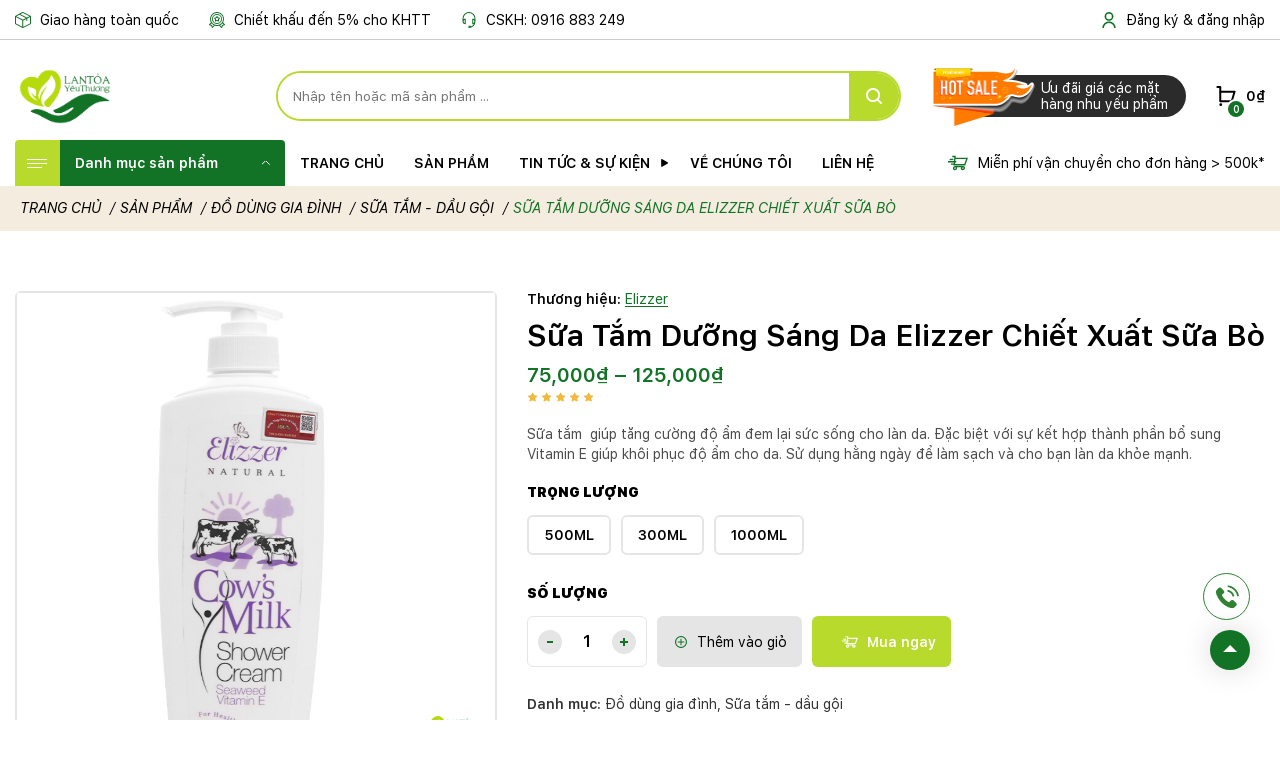

--- FILE ---
content_type: text/html; charset=UTF-8
request_url: https://lantoayeuthuong.com/san-pham/sua-tam-duong-sang-da-elizzer-chiec-xuat-sua-bo/
body_size: 21124
content:
<!DOCTYPE html PUBLIC "-//W3C//DTD XHTML 1.0 Strict//EN" "http://www.w3.org/TR/xhtml1/DTD/xhtml1-strict.dtd">
<!--[if IE 7]>
<html class="ie ie7" lang="vi">
<![endif]-->
<!--[if IE 8]>
<html class="ie ie8" lang="vi">
<![endif]-->
<!--[if !(IE 7) & !(IE 8)]><!-->
<html lang="vi">
<!--<![endif]-->

<head>
    <title>Sữa Tắm Dưỡng Sáng Da Elizzer Chiết Xuất Sữa Bò - Lan tỏa yêu thương</title>
    <!-- Meta
                ================================================== -->
    <meta charset="UTF-8">
    <meta name="viewport" content="initial-scale=1.0, maximum-scale=1.0, minimum-scale=1.0, user-scalable=no, width=device-width">
    <link rel="icon" href="https://lantoayeuthuong.com/wp-content/uploads/cropped-LOGO-LAN-TOA-YEU-THUONG-IMG-01-1-32x32.png" sizes="32x32" />
<link rel="icon" href="https://lantoayeuthuong.com/wp-content/uploads/cropped-LOGO-LAN-TOA-YEU-THUONG-IMG-01-1-192x192.png" sizes="192x192" />
<link rel="apple-touch-icon" href="https://lantoayeuthuong.com/wp-content/uploads/cropped-LOGO-LAN-TOA-YEU-THUONG-IMG-01-1-180x180.png" />
<meta name="msapplication-TileImage" content="https://lantoayeuthuong.com/wp-content/uploads/cropped-LOGO-LAN-TOA-YEU-THUONG-IMG-01-1-270x270.png" />
    <link rel="pingback" href="https://lantoayeuthuong.com/xmlrpc.php" />
    <link rel="stylesheet" href="https://lantoayeuthuong.com/template/js/libs/wowjs/animate.min.css" />
    <link rel="stylesheet" href="https://lantoayeuthuong.com/template/js/libs/fontawesome/css/all.css" />
    <link rel="stylesheet" href="https://lantoayeuthuong.com/template/js/libs/swiper/swiper-bundle.min.css" />
    <link rel="stylesheet" href="https://lantoayeuthuong.com/template/js/libs/gallery/lightgallery.min.css" />
    <link rel="stylesheet" href="https://lantoayeuthuong.com/template/js/libs/select2/select2.min.css" />
    <link rel="preload" href="https://lantoayeuthuong.com/template/assets/fonts/SF Pro Text/stylesheet.css" as="font" />
    <link rel="stylesheet" href="https://lantoayeuthuong.com/template/js/libs/ionrangeslider/ion.rangeSlider.min.css" />
    <link rel="stylesheet" href="https://lantoayeuthuong.com/template/css/style.min.css?a=" />
    <link rel="stylesheet" href="https://lantoayeuthuong.com/template/css/backdoor.css?a=" />
    <meta name='robots' content='index, follow, max-image-preview:large, max-snippet:-1, max-video-preview:-1' />

	<!-- This site is optimized with the Yoast SEO plugin v16.5 - https://yoast.com/wordpress/plugins/seo/ -->
	<title>Sữa Tắm Dưỡng Sáng Da Elizzer Chiết Xuất Sữa Bò - Lan tỏa yêu thương</title>
	<link rel="canonical" href="https://lantoayeuthuong.com/san-pham/sua-tam-duong-sang-da-elizzer-chiec-xuat-sua-bo/" />
	<meta property="og:locale" content="vi_VN" />
	<meta property="og:type" content="article" />
	<meta property="og:title" content="Sữa Tắm Dưỡng Sáng Da Elizzer Chiết Xuất Sữa Bò - Lan tỏa yêu thương" />
	<meta property="og:description" content="Sữa tắm  giúp tăng cường độ ẩm đem lại sức sống cho làn da. Đặc biệt với sự kết hợp thành phần bổ sung Vitamin E giúp khôi phục độ ẩm cho da. Sử dụng hằng ngày để làm sạch và cho bạn làn da khỏe mạnh." />
	<meta property="og:url" content="https://lantoayeuthuong.com/san-pham/sua-tam-duong-sang-da-elizzer-chiec-xuat-sua-bo/" />
	<meta property="og:site_name" content="Lan tỏa yêu thương" />
	<meta property="article:modified_time" content="2025-11-01T12:39:45+00:00" />
	<meta property="og:image" content="https://lantoayeuthuong.com/wp-content/uploads/bo.jpg" />
	<meta property="og:image:width" content="800" />
	<meta property="og:image:height" content="800" />
	<meta name="twitter:card" content="summary_large_image" />
	<meta name="twitter:label1" content="Ước tính thời gian đọc" />
	<meta name="twitter:data1" content="1 phút" />
	<script type="application/ld+json" class="yoast-schema-graph">{"@context":"https://schema.org","@graph":[{"@type":"WebSite","@id":"https://lantoayeuthuong.com/#website","url":"https://lantoayeuthuong.com/","name":"Lan t\u1ecfa y\u00eau th\u01b0\u01a1ng","description":"","potentialAction":[{"@type":"SearchAction","target":"https://lantoayeuthuong.com/?s={search_term_string}","query-input":"required name=search_term_string"}],"inLanguage":"vi"},{"@type":"ImageObject","@id":"https://lantoayeuthuong.com/san-pham/sua-tam-duong-sang-da-elizzer-chiec-xuat-sua-bo/#primaryimage","inLanguage":"vi","url":"https://lantoayeuthuong.com/wp-content/uploads/bo.jpg","contentUrl":"https://lantoayeuthuong.com/wp-content/uploads/bo.jpg","width":800,"height":800},{"@type":"WebPage","@id":"https://lantoayeuthuong.com/san-pham/sua-tam-duong-sang-da-elizzer-chiec-xuat-sua-bo/#webpage","url":"https://lantoayeuthuong.com/san-pham/sua-tam-duong-sang-da-elizzer-chiec-xuat-sua-bo/","name":"S\u1eefa T\u1eafm D\u01b0\u1ee1ng S\u00e1ng Da Elizzer Chi\u1ebft Xu\u1ea5t S\u1eefa B\u00f2 - Lan t\u1ecfa y\u00eau th\u01b0\u01a1ng","isPartOf":{"@id":"https://lantoayeuthuong.com/#website"},"primaryImageOfPage":{"@id":"https://lantoayeuthuong.com/san-pham/sua-tam-duong-sang-da-elizzer-chiec-xuat-sua-bo/#primaryimage"},"datePublished":"2021-07-02T16:09:25+00:00","dateModified":"2025-11-01T12:39:45+00:00","breadcrumb":{"@id":"https://lantoayeuthuong.com/san-pham/sua-tam-duong-sang-da-elizzer-chiec-xuat-sua-bo/#breadcrumb"},"inLanguage":"vi","potentialAction":[{"@type":"ReadAction","target":["https://lantoayeuthuong.com/san-pham/sua-tam-duong-sang-da-elizzer-chiec-xuat-sua-bo/"]}]},{"@type":"BreadcrumbList","@id":"https://lantoayeuthuong.com/san-pham/sua-tam-duong-sang-da-elizzer-chiec-xuat-sua-bo/#breadcrumb","itemListElement":[{"@type":"ListItem","position":1,"name":"Trang ch\u1ee7","item":"https://lantoayeuthuong.com/"},{"@type":"ListItem","position":2,"name":""},{"@type":"ListItem","position":3,"name":"S\u1eefa T\u1eafm D\u01b0\u1ee1ng S\u00e1ng Da Elizzer Chi\u1ebft Xu\u1ea5t S\u1eefa B\u00f2"}]}]}</script>
	<!-- / Yoast SEO plugin. -->


<link rel='dns-prefetch' href='//apis.google.com' />
<link rel="alternate" type="application/rss+xml" title="Lan tỏa yêu thương &raquo; Sữa Tắm Dưỡng Sáng Da Elizzer Chiết Xuất Sữa Bò Dòng bình luận" href="https://lantoayeuthuong.com/san-pham/sua-tam-duong-sang-da-elizzer-chiec-xuat-sua-bo/feed/" />
<link rel="alternate" title="oNhúng (JSON)" type="application/json+oembed" href="https://lantoayeuthuong.com/wp-json/oembed/1.0/embed?url=https%3A%2F%2Flantoayeuthuong.com%2Fsan-pham%2Fsua-tam-duong-sang-da-elizzer-chiec-xuat-sua-bo%2F" />
<link rel="alternate" title="oNhúng (XML)" type="text/xml+oembed" href="https://lantoayeuthuong.com/wp-json/oembed/1.0/embed?url=https%3A%2F%2Flantoayeuthuong.com%2Fsan-pham%2Fsua-tam-duong-sang-da-elizzer-chiec-xuat-sua-bo%2F&#038;format=xml" />
<style id='wp-img-auto-sizes-contain-inline-css' type='text/css'>
img:is([sizes=auto i],[sizes^="auto," i]){contain-intrinsic-size:3000px 1500px}
/*# sourceURL=wp-img-auto-sizes-contain-inline-css */
</style>
<style id='wp-emoji-styles-inline-css' type='text/css'>

	img.wp-smiley, img.emoji {
		display: inline !important;
		border: none !important;
		box-shadow: none !important;
		height: 1em !important;
		width: 1em !important;
		margin: 0 0.07em !important;
		vertical-align: -0.1em !important;
		background: none !important;
		padding: 0 !important;
	}
/*# sourceURL=wp-emoji-styles-inline-css */
</style>
<link rel='stylesheet' id='wp-block-library-css' href='https://lantoayeuthuong.com/wp-includes/css/dist/block-library/style.min.css' type='text/css' media='all' />
<style id='global-styles-inline-css' type='text/css'>
:root{--wp--preset--aspect-ratio--square: 1;--wp--preset--aspect-ratio--4-3: 4/3;--wp--preset--aspect-ratio--3-4: 3/4;--wp--preset--aspect-ratio--3-2: 3/2;--wp--preset--aspect-ratio--2-3: 2/3;--wp--preset--aspect-ratio--16-9: 16/9;--wp--preset--aspect-ratio--9-16: 9/16;--wp--preset--color--black: #000000;--wp--preset--color--cyan-bluish-gray: #abb8c3;--wp--preset--color--white: #ffffff;--wp--preset--color--pale-pink: #f78da7;--wp--preset--color--vivid-red: #cf2e2e;--wp--preset--color--luminous-vivid-orange: #ff6900;--wp--preset--color--luminous-vivid-amber: #fcb900;--wp--preset--color--light-green-cyan: #7bdcb5;--wp--preset--color--vivid-green-cyan: #00d084;--wp--preset--color--pale-cyan-blue: #8ed1fc;--wp--preset--color--vivid-cyan-blue: #0693e3;--wp--preset--color--vivid-purple: #9b51e0;--wp--preset--gradient--vivid-cyan-blue-to-vivid-purple: linear-gradient(135deg,rgb(6,147,227) 0%,rgb(155,81,224) 100%);--wp--preset--gradient--light-green-cyan-to-vivid-green-cyan: linear-gradient(135deg,rgb(122,220,180) 0%,rgb(0,208,130) 100%);--wp--preset--gradient--luminous-vivid-amber-to-luminous-vivid-orange: linear-gradient(135deg,rgb(252,185,0) 0%,rgb(255,105,0) 100%);--wp--preset--gradient--luminous-vivid-orange-to-vivid-red: linear-gradient(135deg,rgb(255,105,0) 0%,rgb(207,46,46) 100%);--wp--preset--gradient--very-light-gray-to-cyan-bluish-gray: linear-gradient(135deg,rgb(238,238,238) 0%,rgb(169,184,195) 100%);--wp--preset--gradient--cool-to-warm-spectrum: linear-gradient(135deg,rgb(74,234,220) 0%,rgb(151,120,209) 20%,rgb(207,42,186) 40%,rgb(238,44,130) 60%,rgb(251,105,98) 80%,rgb(254,248,76) 100%);--wp--preset--gradient--blush-light-purple: linear-gradient(135deg,rgb(255,206,236) 0%,rgb(152,150,240) 100%);--wp--preset--gradient--blush-bordeaux: linear-gradient(135deg,rgb(254,205,165) 0%,rgb(254,45,45) 50%,rgb(107,0,62) 100%);--wp--preset--gradient--luminous-dusk: linear-gradient(135deg,rgb(255,203,112) 0%,rgb(199,81,192) 50%,rgb(65,88,208) 100%);--wp--preset--gradient--pale-ocean: linear-gradient(135deg,rgb(255,245,203) 0%,rgb(182,227,212) 50%,rgb(51,167,181) 100%);--wp--preset--gradient--electric-grass: linear-gradient(135deg,rgb(202,248,128) 0%,rgb(113,206,126) 100%);--wp--preset--gradient--midnight: linear-gradient(135deg,rgb(2,3,129) 0%,rgb(40,116,252) 100%);--wp--preset--font-size--small: 13px;--wp--preset--font-size--medium: 20px;--wp--preset--font-size--large: 36px;--wp--preset--font-size--x-large: 42px;--wp--preset--spacing--20: 0.44rem;--wp--preset--spacing--30: 0.67rem;--wp--preset--spacing--40: 1rem;--wp--preset--spacing--50: 1.5rem;--wp--preset--spacing--60: 2.25rem;--wp--preset--spacing--70: 3.38rem;--wp--preset--spacing--80: 5.06rem;--wp--preset--shadow--natural: 6px 6px 9px rgba(0, 0, 0, 0.2);--wp--preset--shadow--deep: 12px 12px 50px rgba(0, 0, 0, 0.4);--wp--preset--shadow--sharp: 6px 6px 0px rgba(0, 0, 0, 0.2);--wp--preset--shadow--outlined: 6px 6px 0px -3px rgb(255, 255, 255), 6px 6px rgb(0, 0, 0);--wp--preset--shadow--crisp: 6px 6px 0px rgb(0, 0, 0);}:where(.is-layout-flex){gap: 0.5em;}:where(.is-layout-grid){gap: 0.5em;}body .is-layout-flex{display: flex;}.is-layout-flex{flex-wrap: wrap;align-items: center;}.is-layout-flex > :is(*, div){margin: 0;}body .is-layout-grid{display: grid;}.is-layout-grid > :is(*, div){margin: 0;}:where(.wp-block-columns.is-layout-flex){gap: 2em;}:where(.wp-block-columns.is-layout-grid){gap: 2em;}:where(.wp-block-post-template.is-layout-flex){gap: 1.25em;}:where(.wp-block-post-template.is-layout-grid){gap: 1.25em;}.has-black-color{color: var(--wp--preset--color--black) !important;}.has-cyan-bluish-gray-color{color: var(--wp--preset--color--cyan-bluish-gray) !important;}.has-white-color{color: var(--wp--preset--color--white) !important;}.has-pale-pink-color{color: var(--wp--preset--color--pale-pink) !important;}.has-vivid-red-color{color: var(--wp--preset--color--vivid-red) !important;}.has-luminous-vivid-orange-color{color: var(--wp--preset--color--luminous-vivid-orange) !important;}.has-luminous-vivid-amber-color{color: var(--wp--preset--color--luminous-vivid-amber) !important;}.has-light-green-cyan-color{color: var(--wp--preset--color--light-green-cyan) !important;}.has-vivid-green-cyan-color{color: var(--wp--preset--color--vivid-green-cyan) !important;}.has-pale-cyan-blue-color{color: var(--wp--preset--color--pale-cyan-blue) !important;}.has-vivid-cyan-blue-color{color: var(--wp--preset--color--vivid-cyan-blue) !important;}.has-vivid-purple-color{color: var(--wp--preset--color--vivid-purple) !important;}.has-black-background-color{background-color: var(--wp--preset--color--black) !important;}.has-cyan-bluish-gray-background-color{background-color: var(--wp--preset--color--cyan-bluish-gray) !important;}.has-white-background-color{background-color: var(--wp--preset--color--white) !important;}.has-pale-pink-background-color{background-color: var(--wp--preset--color--pale-pink) !important;}.has-vivid-red-background-color{background-color: var(--wp--preset--color--vivid-red) !important;}.has-luminous-vivid-orange-background-color{background-color: var(--wp--preset--color--luminous-vivid-orange) !important;}.has-luminous-vivid-amber-background-color{background-color: var(--wp--preset--color--luminous-vivid-amber) !important;}.has-light-green-cyan-background-color{background-color: var(--wp--preset--color--light-green-cyan) !important;}.has-vivid-green-cyan-background-color{background-color: var(--wp--preset--color--vivid-green-cyan) !important;}.has-pale-cyan-blue-background-color{background-color: var(--wp--preset--color--pale-cyan-blue) !important;}.has-vivid-cyan-blue-background-color{background-color: var(--wp--preset--color--vivid-cyan-blue) !important;}.has-vivid-purple-background-color{background-color: var(--wp--preset--color--vivid-purple) !important;}.has-black-border-color{border-color: var(--wp--preset--color--black) !important;}.has-cyan-bluish-gray-border-color{border-color: var(--wp--preset--color--cyan-bluish-gray) !important;}.has-white-border-color{border-color: var(--wp--preset--color--white) !important;}.has-pale-pink-border-color{border-color: var(--wp--preset--color--pale-pink) !important;}.has-vivid-red-border-color{border-color: var(--wp--preset--color--vivid-red) !important;}.has-luminous-vivid-orange-border-color{border-color: var(--wp--preset--color--luminous-vivid-orange) !important;}.has-luminous-vivid-amber-border-color{border-color: var(--wp--preset--color--luminous-vivid-amber) !important;}.has-light-green-cyan-border-color{border-color: var(--wp--preset--color--light-green-cyan) !important;}.has-vivid-green-cyan-border-color{border-color: var(--wp--preset--color--vivid-green-cyan) !important;}.has-pale-cyan-blue-border-color{border-color: var(--wp--preset--color--pale-cyan-blue) !important;}.has-vivid-cyan-blue-border-color{border-color: var(--wp--preset--color--vivid-cyan-blue) !important;}.has-vivid-purple-border-color{border-color: var(--wp--preset--color--vivid-purple) !important;}.has-vivid-cyan-blue-to-vivid-purple-gradient-background{background: var(--wp--preset--gradient--vivid-cyan-blue-to-vivid-purple) !important;}.has-light-green-cyan-to-vivid-green-cyan-gradient-background{background: var(--wp--preset--gradient--light-green-cyan-to-vivid-green-cyan) !important;}.has-luminous-vivid-amber-to-luminous-vivid-orange-gradient-background{background: var(--wp--preset--gradient--luminous-vivid-amber-to-luminous-vivid-orange) !important;}.has-luminous-vivid-orange-to-vivid-red-gradient-background{background: var(--wp--preset--gradient--luminous-vivid-orange-to-vivid-red) !important;}.has-very-light-gray-to-cyan-bluish-gray-gradient-background{background: var(--wp--preset--gradient--very-light-gray-to-cyan-bluish-gray) !important;}.has-cool-to-warm-spectrum-gradient-background{background: var(--wp--preset--gradient--cool-to-warm-spectrum) !important;}.has-blush-light-purple-gradient-background{background: var(--wp--preset--gradient--blush-light-purple) !important;}.has-blush-bordeaux-gradient-background{background: var(--wp--preset--gradient--blush-bordeaux) !important;}.has-luminous-dusk-gradient-background{background: var(--wp--preset--gradient--luminous-dusk) !important;}.has-pale-ocean-gradient-background{background: var(--wp--preset--gradient--pale-ocean) !important;}.has-electric-grass-gradient-background{background: var(--wp--preset--gradient--electric-grass) !important;}.has-midnight-gradient-background{background: var(--wp--preset--gradient--midnight) !important;}.has-small-font-size{font-size: var(--wp--preset--font-size--small) !important;}.has-medium-font-size{font-size: var(--wp--preset--font-size--medium) !important;}.has-large-font-size{font-size: var(--wp--preset--font-size--large) !important;}.has-x-large-font-size{font-size: var(--wp--preset--font-size--x-large) !important;}
/*# sourceURL=global-styles-inline-css */
</style>

<style id='classic-theme-styles-inline-css' type='text/css'>
/*! This file is auto-generated */
.wp-block-button__link{color:#fff;background-color:#32373c;border-radius:9999px;box-shadow:none;text-decoration:none;padding:calc(.667em + 2px) calc(1.333em + 2px);font-size:1.125em}.wp-block-file__button{background:#32373c;color:#fff;text-decoration:none}
/*# sourceURL=/wp-includes/css/classic-themes.min.css */
</style>
<link rel='stylesheet' id='contact-form-7-css' href='https://lantoayeuthuong.com/wp-content/plugins/contact-form-7/includes/css/styles.css?ver=5.4.1' type='text/css' media='all' />
<link rel='stylesheet' id='photoswipe-css' href='https://lantoayeuthuong.com/wp-content/plugins/woocommerce/assets/css/photoswipe/photoswipe.min.css?ver=5.4.1' type='text/css' media='all' />
<link rel='stylesheet' id='photoswipe-default-skin-css' href='https://lantoayeuthuong.com/wp-content/plugins/woocommerce/assets/css/photoswipe/default-skin/default-skin.min.css?ver=5.4.1' type='text/css' media='all' />
<link rel='stylesheet' id='woocommerce-layout-css' href='https://lantoayeuthuong.com/wp-content/plugins/woocommerce/assets/css/woocommerce-layout.css?ver=5.4.1' type='text/css' media='all' />
<link rel='stylesheet' id='woocommerce-smallscreen-css' href='https://lantoayeuthuong.com/wp-content/plugins/woocommerce/assets/css/woocommerce-smallscreen.css?ver=5.4.1' type='text/css' media='only screen and (max-width: 768px)' />
<link rel='stylesheet' id='woocommerce-general-css' href='https://lantoayeuthuong.com/wp-content/plugins/woocommerce/assets/css/woocommerce.css?ver=5.4.1' type='text/css' media='all' />
<style id='woocommerce-inline-inline-css' type='text/css'>
.woocommerce form .form-row .required { visibility: visible; }
/*# sourceURL=woocommerce-inline-inline-css */
</style>
<link rel='stylesheet' id='mona-magnific-ex-front-css' href='https://lantoayeuthuong.com/wp-content/plugins/mona-filter-login/js/Magnific-Popup-master/magnific-popup.css' type='text/css' media='all' />
<link rel='stylesheet' id='mona-awesome-css' href='https://lantoayeuthuong.com/wp-content/plugins/mona-filter-login/js/font-awesome-4.7.0/css/font-awesome.min.css' type='text/css' media='all' />
<link rel='stylesheet' id='mona-dpicker-css' href='https://lantoayeuthuong.com/wp-content/plugins/mona-filter-login/js/Date-picker/datepicker.min.css' type='text/css' media='all' />
<link rel='stylesheet' id='mona--filter-ex-front-css-css' href='https://lantoayeuthuong.com/wp-content/plugins/mona-filter-login/css/style.css' type='text/css' media='all' />
<link rel='stylesheet' id='mona--woo-ex-front-css' href='https://lantoayeuthuong.com/wp-content/plugins/mona-woocomerce-extension/css/style.css' type='text/css' media='all' />
<link rel='stylesheet' id='rtwpvg-slider-css' href='https://lantoayeuthuong.com/wp-content/plugins/woo-product-variation-gallery/assets/css/slick.min.css?ver=1.8.1' type='text/css' media='all' />
<link rel='stylesheet' id='dashicons-css' href='https://lantoayeuthuong.com/wp-includes/css/dashicons.min.css' type='text/css' media='all' />
<link rel='stylesheet' id='rtwpvg-css' href='https://lantoayeuthuong.com/wp-content/plugins/woo-product-variation-gallery/assets/css/rtwpvg.min.css?ver=1768988911' type='text/css' media='all' />
<style id='rtwpvg-inline-css' type='text/css'>
        
            :root {
                --rtwpvg-thumbnail-gap: 5px;
                --rtwpvg-gallery-margin-bottom: 30px;
                --rtwpvg-single-image-size: 800px;
            }

            /* Large Screen / Default Width */
            .rtwpvg-images {
                max-width: 45%;
            }

            /* MD, Desktops */
            
            /* SM Devices, Tablets */
                        @media only screen and (max-width: 768px) {
                .rtwpvg-images {
                    width: 720px;
                    max-width: 100% !important;
                }
            }

            
            /* XSM Devices, Phones */
                        @media only screen and (max-width: 480px) {
                .rtwpvg-images {
                    width: 320px;
                    max-width: 100% !important;
                }
            }

                    
        
/*# sourceURL=rtwpvg-inline-css */
</style>
<link rel='stylesheet' id='kirki-demo-css' href='https://lantoayeuthuong.com/wp-content/themes/monatheme/style.css?ver=1768988911' type='text/css' media='all' />
<link rel='stylesheet' id='mona-custom-css' href='https://lantoayeuthuong.com/wp-content/themes/monatheme/css/mona-custom.css?rand=1767214508' type='text/css' media='all' />
<script type="text/javascript" src="https://lantoayeuthuong.com/wp-includes/js/jquery/jquery.min.js?ver=3.7.1" id="jquery-core-js"></script>
<script type="text/javascript" src="https://lantoayeuthuong.com/wp-includes/js/jquery/jquery-migrate.min.js?ver=3.4.1" id="jquery-migrate-js"></script>
<link rel="https://api.w.org/" href="https://lantoayeuthuong.com/wp-json/" /><link rel="alternate" title="JSON" type="application/json" href="https://lantoayeuthuong.com/wp-json/wp/v2/product/3995" /><link rel="EditURI" type="application/rsd+xml" title="RSD" href="https://lantoayeuthuong.com/xmlrpc.php?rsd" />

<link rel='shortlink' href='https://lantoayeuthuong.com/?p=3995' />
<!-- Global site tag (gtag.js) - Google Analytics -->
<script async src="https://www.googletagmanager.com/gtag/js?id=G-WNL9V42G31"></script>
<script>
  window.dataLayer = window.dataLayer || [];
  function gtag(){dataLayer.push(arguments);}
  gtag('js', new Date());

  gtag('config', 'G-WNL9V42G31');
</script><meta name="google-signin-client_id" content="590511563336-h84olcrf85fdlr386nagmd16diqsljdh.apps.googleusercontent.com">	<noscript><style>.woocommerce-product-gallery{ opacity: 1 !important; }</style></noscript>
	<link rel="icon" href="https://lantoayeuthuong.com/wp-content/uploads/cropped-LOGO-LAN-TOA-YEU-THUONG-IMG-01-1-32x32.png" sizes="32x32" />
<link rel="icon" href="https://lantoayeuthuong.com/wp-content/uploads/cropped-LOGO-LAN-TOA-YEU-THUONG-IMG-01-1-192x192.png" sizes="192x192" />
<link rel="apple-touch-icon" href="https://lantoayeuthuong.com/wp-content/uploads/cropped-LOGO-LAN-TOA-YEU-THUONG-IMG-01-1-180x180.png" />
<meta name="msapplication-TileImage" content="https://lantoayeuthuong.com/wp-content/uploads/cropped-LOGO-LAN-TOA-YEU-THUONG-IMG-01-1-270x270.png" />
		<style type="text/css" id="wp-custom-css">
			.mona-content iframe{
	height: 390px !important;
}.woocommerce-product-details__short-description {
  color: red;
  font-weight: bold;
  font-size: 24px;
  text-align: center;
  margin: 10px 0;
}
		</style>
		<style id="kirki-inline-styles"></style></head>

<body data-rsssl=1 class="wp-singular product-template-default single single-product postid-3995 wp-custom-logo wp-theme-monatheme desktop-detect theme-monatheme woocommerce woocommerce-page woocommerce-no-js rtwpvg elementor-default elementor-kit-19958">
    <header class="header">
        <div class="header__top">
            <div class="container">

                                <ul class="header__top__list">
                                            <!-- <li>
                            <img src="https://lantoayeuthuong.com/template//assets/images/svg/ib1.svg" alt="" />
                            Miễn phí vận chuyển cho đơn hàng > 500k*                        </li> -->
                                            <li>
                            <img src="https://lantoayeuthuong.com/template//assets/images/svg/ib2.svg" alt="" />
                            Giao hàng toàn quốc                        </li>
                                            <li>
                            <img src="https://lantoayeuthuong.com/template//assets/images/svg/ib3.svg" alt="" />
                            Chiết khấu đến 5% cho KHTT                        </li>
                                            <li>
                            <img src="https://lantoayeuthuong.com/template//assets/images/svg/ib4.svg" alt="" />
                            <a href="tel:0916 883 249" class="phoneFormat">
                                CSKH: 0916 883 249                            </a>
                        </li>
                                    </ul>
                                    <div class="user">
                        <a class="user__btn " href="https://lantoayeuthuong.com/dang-nhap-dang-ky/">
                            <img class="user__icon" src="https://lantoayeuthuong.com/template//assets/images/svg/iu.svg" alt="" />
                            <span class="user__signin">
                                Đăng ký & đăng nhập
                            </span>
                        </a>
                    </div>
                            </div>
        </div>
        <div class="header__center">
            <div class="container">
                <div class="header__logo">
                    <a href="https://lantoayeuthuong.com/" class="custom-logo-link" rel="home"><img width="1000" height="707" src="https://lantoayeuthuong.com/wp-content/uploads/LOGO-LAN-TOA-YEU-THUONG-IMG-01.png" class="custom-logo" alt="Lan tỏa yêu thương" decoding="async" fetchpriority="high" srcset="https://lantoayeuthuong.com/wp-content/uploads/LOGO-LAN-TOA-YEU-THUONG-IMG-01.png 1000w, https://lantoayeuthuong.com/wp-content/uploads/LOGO-LAN-TOA-YEU-THUONG-IMG-01-300x212.png 300w, https://lantoayeuthuong.com/wp-content/uploads/LOGO-LAN-TOA-YEU-THUONG-IMG-01-768x543.png 768w, https://lantoayeuthuong.com/wp-content/uploads/LOGO-LAN-TOA-YEU-THUONG-IMG-01-200x141.png 200w, https://lantoayeuthuong.com/wp-content/uploads/LOGO-LAN-TOA-YEU-THUONG-IMG-01-800x566.png 800w" sizes="(max-width: 1000px) 100vw, 1000px" /></a>                </div>
                <div class="search__wrap">
                    <div class="search">
                        <span class="search__icon">
                            <img src="https://lantoayeuthuong.com/template//assets/images/svg/iser2.svg" alt="" />
                        </span>
                        <div class="search__bg"></div>
                        <form class="form" id="m-s-product" action="https://lantoayeuthuong.com/">
                            <input type="hidden" name="type" value="product">
                                                        <input autocomplete="off" class="rs__form search__inp" required type="text" name="s" value="" placeholder="Nhập tên hoặc mã sản phẩm ..." />
                            <!-- <select name="cate-product" id="" class="rs__form search__sel">
                                <option disabled selected>Tất cả danh mục</option>
                                <option   value='dac-san-vung-mien'>Đặc sản vùng miền</option><option   value='dac-sac-mien-trung'>Đặc sản Miền Trung</option><option   value='san-pham-thong-thuong'>Sản phẩm thông thường</option><option   value='ho-tro-suc-khoe'>Hỗ trợ sức khỏe</option><option   value='sp-danh-cho-nguoi-giu-dang'>SP hỗ trợ giữ dáng</option><option   value='sp-danh-cho-nguoi-mat-ngu'>SP hỗ trợ chứng mất ngủ</option><option   value='sp-ho-tro-cham-soc-da'>SP hỗ trợ chăm sóc da</option><option   value='sp-ho-tro-giam-rung-toc'>SP hỗ trợ giảm rụng tóc</option><option   value='sp-danh-cho-nguoi-tieu-duong'>SP hỗ trợ bệnh tiểu đường</option><option   value='do-an-thuc-uong-tt'>Đồ ăn - thức uống</option><option   value='do-an-san-pham-tt'>Đồ ăn</option><option   value='cac-mon-an-vat'>Các món ăn vặt</option><option   value='thuc-uong-san-pham-tt'>Thức uống</option><option   value='ca-phe'>Cà phê</option><option   value='tra'>Trà</option><option   value='do-dung-gia-dinh'>Đồ dùng gia đình</option><option   value='sua-tam-dau-goi'>Sữa tắm - dầu gội</option><option   value='gia-vi-nuoc-cham-cac-loai'>Gia vị - nước chấm các loại</option><option   value='van-phong-pham'>Văn phòng phẩm</option><option   value='so-tay-album-anh'>Sổ tay - album ảnh</option><option   value='thuc-pham-chuc-nang'>Thực phẩm chức năng</option>
                            </select> -->
                            <!-- <input type="submit" class="rs__form search__btn" value="" /> -->
                            <button class="rs__form search__btn m-btn-loading" type="submit">

                            </button>
                            <div class="wrap-response-search">
                                <ul>
                                </ul>
                            </div>
                        </form>


                    </div>
                </div>

                <div class="header__sale">
                    <a href="https://lantoayeuthuong.com/trang-san-pham/">
                        <img class='img' src='https://lantoayeuthuong.com/wp-content/uploads/sale-1.png' alt='' />                        <!-- <img class="img" src="/assets/images/sale.png" alt="" /> -->
                        <div class="text">
                            Ưu đãi giá các mặt hàng nhu yếu phẩm                        </div>
                    </a>
                </div>
                <div class="minicart cart-loading">
                     
    <div class="minicart__title">
    <span class="number">0</span>
        <span class="total"> <span class="woocommerce-Price-amount amount"><bdi>0<span class="woocommerce-Price-currencySymbol">&#8363;</span></bdi></span></span>
    </div>
    <div class="minicart__info">

        <div class="wrap-minicart box-loading m-btn-loading">
            <ul class="minicart__list">

                Giỏ hàng rỗng            </ul>
            <div class="minicart__total">
                Tổng tiền
                <span class="total"><span class="woocommerce-Price-amount amount"><bdi>0<span class="woocommerce-Price-currencySymbol">&#8363;</span></bdi></span></span>
            </div>
            <div class="minicart__link">
                <a href="https://lantoayeuthuong.com/checkout/">Thanh toán</a>
                <a class="lime" href="https://lantoayeuthuong.com/cart-2/">Xem giỏ hàng</a>
            </div>
        </div>
    </div>                 </div>
            </div>
        </div>
        <div class="header__bottom">
            <div class="container">
                <div class="cate">
    <div class="cate__title">
        <div class="cate__icon">
            <span class="line"></span>
            <span class="line"></span>
            <span class="line"></span>
        </div>
        <div class="title">Danh mục sản phẩm</div>
    </div>
    <div class="cate__list__container">
        <ul class="cate__list">
                                <li>
                        <div class="cate__item">
                            <img width="20" height="20" src="https://lantoayeuthuong.com/wp-content/uploads/event-icon.png" class="attachment-thumbnail size-thumbnail" alt="" decoding="async" />                            <a href="https://lantoayeuthuong.com/danh-muc-sp/su-kien-noi-bat/">Sự kiện nổi bật</a>
                        </div>
                    </li>
                                        <li>
                        <div class="cate__item">
                            <img width="20" height="20" src="https://lantoayeuthuong.com/wp-content/uploads/sale-cat.png" class="attachment-thumbnail size-thumbnail" alt="" decoding="async" />                            <a href="https://lantoayeuthuong.com/danh-muc-sp/san-pham-khuyen-mai/">Sản phẩm khuyến mãi</a>
                        </div>
                    </li>
                                        <li>
                        <div class="cate__item">
                            <img width="20" height="20" src="https://lantoayeuthuong.com/wp-content/uploads/dac-san.png" class="attachment-thumbnail size-thumbnail" alt="" decoding="async" />                            <a href="https://lantoayeuthuong.com/danh-muc-sp/dac-san-vung-mien/">Đặc sản vùng miền</a>
                        </div>
                    </li>
                                                    <li class="subcate">
                                    <div class="subcateBtn subcate__btn">
                                        <a href="https://lantoayeuthuong.com/danh-muc-sp/dac-san-vung-mien/dac-san-mien-bac/">
                                            Đặc sản Miền Bắc                                        </a>
                                    </div>
                                </li>
                                            <li class="subcate">
                                    <div class="subcateBtn subcate__btn">
                                        <a href="https://lantoayeuthuong.com/danh-muc-sp/dac-san-vung-mien/dac-san-mien-nam/">
                                            Đặc sản Miền Nam                                        </a>
                                    </div>
                                </li>
                                            <li class="subcate">
                                    <div class="subcateBtn subcate__btn">
                                        <a href="https://lantoayeuthuong.com/danh-muc-sp/dac-san-vung-mien/dac-sac-mien-trung/">
                                            Đặc sản Miền Trung                                        </a>
                                    </div>
                                </li>
                                <li>
                        <div class="cate__item">
                            <img width="20" height="20" src="https://lantoayeuthuong.com/wp-content/uploads/cate2.png" class="attachment-thumbnail size-thumbnail" alt="" decoding="async" />                            <a href="https://lantoayeuthuong.com/danh-muc-sp/san-pham-thong-thuong/">Sản phẩm thông thường</a>
                        </div>
                    </li>
                                                    <li class="subcate">
                                    <div class="subcateBtn subcate__btn">
                                        Hỗ trợ sức khỏe                                        <i class="far fa-chevron-down"></i>
                                    </div>
                                    <ul class="subcate__list">
                                        <li><a href="https://lantoayeuthuong.com/danh-muc-sp/san-pham-thong-thuong/ho-tro-suc-khoe/nuoc-suc-mieng/">Nước súc miệng</a></li><li><a href="https://lantoayeuthuong.com/danh-muc-sp/san-pham-thong-thuong/ho-tro-suc-khoe/sp-danh-cho-nguoi-bo-sung-canxi-sat/">SP bổ sung Canxi - Sắt</a></li><li><a href="https://lantoayeuthuong.com/danh-muc-sp/san-pham-thong-thuong/ho-tro-suc-khoe/sp-danh-cho-nguoi-giam-can/">SP hỗ trợ giảm cân</a></li><li><a href="https://lantoayeuthuong.com/danh-muc-sp/san-pham-thong-thuong/ho-tro-suc-khoe/sp-danh-cho-nguoi-giu-dang/">SP hỗ trợ giữ dáng</a></li><li><a href="https://lantoayeuthuong.com/danh-muc-sp/san-pham-thong-thuong/ho-tro-suc-khoe/sp-danh-cho-nguoi-mat-ngu/">SP hỗ trợ chứng mất ngủ</a></li><li><a href="https://lantoayeuthuong.com/danh-muc-sp/san-pham-thong-thuong/ho-tro-suc-khoe/sp-danh-cho-nguoi-muon-len-can/">SP hỗ trợ tăng cân</a></li><li><a href="https://lantoayeuthuong.com/danh-muc-sp/san-pham-thong-thuong/ho-tro-suc-khoe/sp-ho-tro-cham-soc-da/">SP hỗ trợ chăm sóc da</a></li><li><a href="https://lantoayeuthuong.com/danh-muc-sp/san-pham-thong-thuong/ho-tro-suc-khoe/sp-ho-tro-giam-rung-toc/">SP hỗ trợ giảm rụng tóc</a></li><li><a href="https://lantoayeuthuong.com/danh-muc-sp/san-pham-thong-thuong/ho-tro-suc-khoe/sp-danh-cho-nguoi-tieu-duong/">SP hỗ trợ bệnh tiểu đường</a></li>
                                    </ul>
                                </li>
                                                            <li class="subcate">
                                    <div class="subcateBtn subcate__btn">
                                        Đồ ăn - thức uống                                        <i class="far fa-chevron-down"></i>
                                    </div>
                                    <ul class="subcate__list">
                                        <li><a href="https://lantoayeuthuong.com/danh-muc-sp/san-pham-thong-thuong/do-an-thuc-uong-tt/do-an-san-pham-tt/">Đồ ăn</a></li><li><a href="https://lantoayeuthuong.com/danh-muc-sp/san-pham-thong-thuong/do-an-thuc-uong-tt/thuc-uong-san-pham-tt/">Thức uống</a></li>
                                    </ul>
                                </li>
                                                            <li class="subcate">
                                    <div class="subcateBtn subcate__btn">
                                        Đồ dùng gia đình                                        <i class="far fa-chevron-down"></i>
                                    </div>
                                    <ul class="subcate__list">
                                        <li><a href="https://lantoayeuthuong.com/danh-muc-sp/san-pham-thong-thuong/do-dung-gia-dinh/gom-su-bat-trang/">Gốm sứ Bát Tràng</a></li><li><a href="https://lantoayeuthuong.com/danh-muc-sp/san-pham-thong-thuong/do-dung-gia-dinh/san-pham-handmade/">Sản phẩm handmade</a></li><li><a href="https://lantoayeuthuong.com/danh-muc-sp/san-pham-thong-thuong/do-dung-gia-dinh/tui-bao-dung-rac/">Túi - bao đựng rác</a></li><li><a href="https://lantoayeuthuong.com/danh-muc-sp/san-pham-thong-thuong/do-dung-gia-dinh/sua-tam-dau-goi/">Sữa tắm - dầu gội</a></li><li><a href="https://lantoayeuthuong.com/danh-muc-sp/san-pham-thong-thuong/do-dung-gia-dinh/gia-vi-nuoc-cham-cac-loai/">Gia vị - nước chấm các loại</a></li><li><a href="https://lantoayeuthuong.com/danh-muc-sp/san-pham-thong-thuong/do-dung-gia-dinh/ly-chen-do-dung-nha-bep/">Ly, chén - đồ dùng nhà bếp</a></li>
                                    </ul>
                                </li>
                                                            <li class="subcate">
                                    <div class="subcateBtn subcate__btn">
                                        <a href="https://lantoayeuthuong.com/danh-muc-sp/san-pham-thong-thuong/noi-that-va-den-xay-dung/">
                                            Nội thất và Đèn - Xây Dựng                                        </a>
                                    </div>
                                </li>
                                            <li class="subcate">
                                    <div class="subcateBtn subcate__btn">
                                        <a href="https://lantoayeuthuong.com/danh-muc-sp/san-pham-thong-thuong/qua-tang-the-thao-va-tro-choi/">
                                            Quà tặng, thể thao và trò chơi                                        </a>
                                    </div>
                                </li>
                                            <li class="subcate">
                                    <div class="subcateBtn subcate__btn">
                                        <a href="https://lantoayeuthuong.com/danh-muc-sp/san-pham-thong-thuong/quan-ao-det-may-va-phu-kien/">
                                            Quần áo, dệt may và phụ kiện                                        </a>
                                    </div>
                                </li>
                                            <li class="subcate">
                                    <div class="subcateBtn subcate__btn">
                                        Văn phòng phẩm                                        <i class="far fa-chevron-down"></i>
                                    </div>
                                    <ul class="subcate__list">
                                        <li><a href="https://lantoayeuthuong.com/danh-muc-sp/san-pham-thong-thuong/van-phong-pham/so-tay-album-anh/">Sổ tay - album ảnh</a></li><li><a href="https://lantoayeuthuong.com/danh-muc-sp/san-pham-thong-thuong/van-phong-pham/balo/">Balo</a></li>
                                    </ul>
                                </li>
                                                            <li class="subcate">
                                    <div class="subcateBtn subcate__btn">
                                        <a href="https://lantoayeuthuong.com/danh-muc-sp/san-pham-thong-thuong/thuc-pham-chuc-nang/">
                                            Thực phẩm chức năng                                        </a>
                                    </div>
                                </li>
                    </ul>
    </div>
</div>
                <div class="menu__btn menuBtn">
                    <span class="line"></span>
                    <span class="line"></span>
                    <span class="line"></span>
                </div>
                <div class="menu">
                    <ul id="menu-main-menu" class="menu__list"><li id="menu-item-134" class="menu-item menu-item-type-post_type menu-item-object-page menu-item-home menu-item-134"><a href="https://lantoayeuthuong.com/">Trang chủ</a></li>
<li id="menu-item-138" class="menu-item menu-item-type-post_type menu-item-object-page menu-item-138"><a href="https://lantoayeuthuong.com/trang-san-pham/">Sản Phẩm</a></li>
<li id="menu-item-135" class="menu-item menu-item-type-post_type menu-item-object-page menu-item-has-children dropdown menu-item-135"><a href="https://lantoayeuthuong.com/tin-tuc/">Tin Tức &#038; Sự Kiện</a>
<ul class='submenu'>
	<li id="menu-item-16941" class="menu-item menu-item-type-taxonomy menu-item-object-category menu-item-16941"><a href="https://lantoayeuthuong.com/category/blog-lan-toa-yeu-thuong/">Blog lan tỏa yêu thương</a></li>
	<li id="menu-item-2227" class="menu-item menu-item-type-post_type menu-item-object-post menu-item-2227"><a href="https://lantoayeuthuong.com/ho-tro-khoi-nghiep/cung-lan-toa-yeu-thuong-ho-tro-khoi-nghiep/">Hỗ Trợ Khởi Nghiệp</a></li>
</ul>
</li>
<li id="menu-item-136" class="menu-item menu-item-type-post_type menu-item-object-page menu-item-136"><a href="https://lantoayeuthuong.com/gioi-thieu/">Về Chúng Tôi</a></li>
<li id="menu-item-137" class="menu-item menu-item-type-post_type menu-item-object-page menu-item-137"><a href="https://lantoayeuthuong.com/lien-he/">Liên hệ</a></li>
</ul>                    <div class="menu__bg"></div>
                </div>
                <div class="minicart minicart-hidden cart-loading">
                     
    <div class="minicart__title">
    <span class="number">0</span>
        <span class="total"> <span class="woocommerce-Price-amount amount"><bdi>0<span class="woocommerce-Price-currencySymbol">&#8363;</span></bdi></span></span>
    </div>
    <div class="minicart__info">

        <div class="wrap-minicart box-loading m-btn-loading">
            <ul class="minicart__list">

                Giỏ hàng rỗng            </ul>
            <div class="minicart__total">
                Tổng tiền
                <span class="total"><span class="woocommerce-Price-amount amount"><bdi>0<span class="woocommerce-Price-currencySymbol">&#8363;</span></bdi></span></span>
            </div>
            <div class="minicart__link">
                <a href="https://lantoayeuthuong.com/checkout/">Thanh toán</a>
                <a class="lime" href="https://lantoayeuthuong.com/cart-2/">Xem giỏ hàng</a>
            </div>
        </div>
    </div>                 </div>
                                    <div class="header__trans">
                        <img class="img" src="https://lantoayeuthuong.com/template//assets/images/svg/ib1.svg" alt="" />
                        Miễn phí vận chuyển cho đơn hàng > 500k*                    </div>
                
            </div>
        </div>
    </header>

        <main class="main">
        <div class="no__banner">
            <div class="container">
                <div class="breadcrumb">
    <!-- <a href="#">TRANG CHỦ</a>
    /
    <a href="#" class="active">HƯớng dẫn & chính sách</a> -->
    <a href='https://lantoayeuthuong.com'>Trang chủ</a>   /<a href='https://lantoayeuthuong.com/trang-san-pham/'>Sản Phẩm</a>   /<a href='https://lantoayeuthuong.com/danh-muc-sp/san-pham-thong-thuong/do-dung-gia-dinh/'>Đồ dùng gia đình</a>   /<a href='https://lantoayeuthuong.com/danh-muc-sp/san-pham-thong-thuong/do-dung-gia-dinh/sua-tam-dau-goi/'>Sữa tắm - dầu gội</a>   /<a href='javascript:;' class='active'>Sữa Tắm Dưỡng Sáng Da Elizzer Chiết Xuất Sữa Bò </a></div>            </div>
        </div>

        <div class="detail"> <!-- tab-->
            <img class="le1" src="https://lantoayeuthuong.com/template/assets/images/le1.png" alt="" />
            <img class="le2" src="https://lantoayeuthuong.com/template/assets/images/le2.png" alt="" />
            <img class="le3 center" src="https://lantoayeuthuong.com/template/assets/images/le3.png" alt="" />

            <div class="detail__container container">
    <div class="detail__left ">
        <!-- wow animate__zoomIn" data-wow-delay="0.3s -->
        <div class="detail__tab__list m-gallery">
             <div class="tab__panel"> <div class="">  <div class="swiper-detail gallery arr"> <div class="swiper-container"> <div class="swiper-wrapper"> <div class="swiper-slide">
                            <div class="detail__slide__img gallery__img" data-src="https://lantoayeuthuong.com/wp-content/uploads/Thiet-ke-khong-ten-2022-10-27T110243.334.png">
                               <img width="900" height="900" src="https://lantoayeuthuong.com/wp-content/uploads/Thiet-ke-khong-ten-2022-10-27T110243.334.png" class="attachment-1000x1000 size-1000x1000" alt="" decoding="async" srcset="https://lantoayeuthuong.com/wp-content/uploads/Thiet-ke-khong-ten-2022-10-27T110243.334.png 900w, https://lantoayeuthuong.com/wp-content/uploads/Thiet-ke-khong-ten-2022-10-27T110243.334-300x300.png 300w, https://lantoayeuthuong.com/wp-content/uploads/Thiet-ke-khong-ten-2022-10-27T110243.334-150x150.png 150w, https://lantoayeuthuong.com/wp-content/uploads/Thiet-ke-khong-ten-2022-10-27T110243.334-768x768.png 768w, https://lantoayeuthuong.com/wp-content/uploads/Thiet-ke-khong-ten-2022-10-27T110243.334-200x200.png 200w, https://lantoayeuthuong.com/wp-content/uploads/Thiet-ke-khong-ten-2022-10-27T110243.334-800x800.png 800w, https://lantoayeuthuong.com/wp-content/uploads/Thiet-ke-khong-ten-2022-10-27T110243.334-100x100.png 100w" sizes="(max-width: 900px) 100vw, 900px" />
                            </div>
                        </div> <div class="swiper-slide">
                            <div class="detail__slide__img gallery__img" data-src="https://lantoayeuthuong.com/wp-content/uploads/Thiet-ke-khong-ten-2022-10-27T110608.699.png">
                               <img width="900" height="900" src="https://lantoayeuthuong.com/wp-content/uploads/Thiet-ke-khong-ten-2022-10-27T110608.699.png" class="attachment-1000x1000 size-1000x1000" alt="" decoding="async" srcset="https://lantoayeuthuong.com/wp-content/uploads/Thiet-ke-khong-ten-2022-10-27T110608.699.png 900w, https://lantoayeuthuong.com/wp-content/uploads/Thiet-ke-khong-ten-2022-10-27T110608.699-300x300.png 300w, https://lantoayeuthuong.com/wp-content/uploads/Thiet-ke-khong-ten-2022-10-27T110608.699-150x150.png 150w, https://lantoayeuthuong.com/wp-content/uploads/Thiet-ke-khong-ten-2022-10-27T110608.699-768x768.png 768w, https://lantoayeuthuong.com/wp-content/uploads/Thiet-ke-khong-ten-2022-10-27T110608.699-200x200.png 200w, https://lantoayeuthuong.com/wp-content/uploads/Thiet-ke-khong-ten-2022-10-27T110608.699-800x800.png 800w, https://lantoayeuthuong.com/wp-content/uploads/Thiet-ke-khong-ten-2022-10-27T110608.699-100x100.png 100w" sizes="(max-width: 900px) 100vw, 900px" />
                            </div>
                        </div></div> <div class="swiper-button-next"></div>  <div class="swiper-button-prev"></div> </div></div><div class="swiper-thumbs"><div class="swiper-container"><div class="swiper-wrapper"> <div class="swiper-slide"> <div class="detail__thumbs__img"> <img width="150" height="150" src="https://lantoayeuthuong.com/wp-content/uploads/Thiet-ke-khong-ten-2022-10-27T110243.334-150x150.png" class="attachment-thumbnail size-thumbnail" alt="" decoding="async" srcset="https://lantoayeuthuong.com/wp-content/uploads/Thiet-ke-khong-ten-2022-10-27T110243.334-150x150.png 150w, https://lantoayeuthuong.com/wp-content/uploads/Thiet-ke-khong-ten-2022-10-27T110243.334-300x300.png 300w, https://lantoayeuthuong.com/wp-content/uploads/Thiet-ke-khong-ten-2022-10-27T110243.334-768x768.png 768w, https://lantoayeuthuong.com/wp-content/uploads/Thiet-ke-khong-ten-2022-10-27T110243.334-200x200.png 200w, https://lantoayeuthuong.com/wp-content/uploads/Thiet-ke-khong-ten-2022-10-27T110243.334-800x800.png 800w, https://lantoayeuthuong.com/wp-content/uploads/Thiet-ke-khong-ten-2022-10-27T110243.334-100x100.png 100w, https://lantoayeuthuong.com/wp-content/uploads/Thiet-ke-khong-ten-2022-10-27T110243.334.png 900w" sizes="(max-width: 150px) 100vw, 150px" /> </div> </div> <div class="swiper-slide"> <div class="detail__thumbs__img"> <img width="150" height="150" src="https://lantoayeuthuong.com/wp-content/uploads/Thiet-ke-khong-ten-2022-10-27T110608.699-150x150.png" class="attachment-thumbnail size-thumbnail" alt="" decoding="async" loading="lazy" srcset="https://lantoayeuthuong.com/wp-content/uploads/Thiet-ke-khong-ten-2022-10-27T110608.699-150x150.png 150w, https://lantoayeuthuong.com/wp-content/uploads/Thiet-ke-khong-ten-2022-10-27T110608.699-300x300.png 300w, https://lantoayeuthuong.com/wp-content/uploads/Thiet-ke-khong-ten-2022-10-27T110608.699-768x768.png 768w, https://lantoayeuthuong.com/wp-content/uploads/Thiet-ke-khong-ten-2022-10-27T110608.699-200x200.png 200w, https://lantoayeuthuong.com/wp-content/uploads/Thiet-ke-khong-ten-2022-10-27T110608.699-800x800.png 800w, https://lantoayeuthuong.com/wp-content/uploads/Thiet-ke-khong-ten-2022-10-27T110608.699-100x100.png 100w, https://lantoayeuthuong.com/wp-content/uploads/Thiet-ke-khong-ten-2022-10-27T110608.699.png 900w" sizes="auto, (max-width: 150px) 100vw, 150px" /> </div> </div>  </div>  </div> </div></div></div>         </div>
    </div>
    <div class="detail__right ">
        <!-- wow animate__fadeIn" data-wow-delay="0.8s -->
        <form action="" id="f-data-pd" class="m-btn-loading box-loading">
            <input type="hidden" name="post-id" value="3995">
                        <div class="sale mona-hidden">0 </div>
            <!--20% off-->
                        <div class="brand">Thương hiệu: <a href="https://lantoayeuthuong.com/thuong-hieu/elizzer/" rel="tag">Elizzer</a></div>
                 
            <h1 class="name m-name">Sữa Tắm Dưỡng Sáng Da Elizzer Chiết Xuất Sữa Bò</h1>
            <div class="price m-price"><span class="woocommerce-Price-price price"><bdi>75,000<span class="woocommerce-Price-currencySymbol">&#8363;</span></bdi></span> &ndash; <span class="woocommerce-Price-price price"><bdi>125,000<span class="woocommerce-Price-currencySymbol">&#8363;</span></bdi></span></div>
            <div class="rating-stars">
            <span class="empty-stars">
                <i class="star fa fa-star"></i>
                <i class="star fa fa-star"></i>
                <i class="star fa fa-star"></i>
                <i class="star fa fa-star"></i>
                <i class="star fa fa-star"></i>
            </span>
            <span class="filled-stars" style="width: 100%">
                <i class="star fa fa-star"></i>
                <i class="star fa fa-star"></i>
                <i class="star fa fa-star"></i>
                <i class="star fa fa-star"></i>
                <i class="star fa fa-star"></i>
            </span>
        </div>            <div class="txt m-desc">
                <p>Sữa tắm  giúp tăng cường độ ẩm đem lại sức sống cho làn da. Đặc biệt với sự kết hợp thành phần bổ sung Vitamin E giúp khôi phục độ ẩm cho da. Sử dụng hằng ngày để làm sạch và cho bạn làn da khỏe mạnh.</p>
            </div>
                                <!-- 1 item  -->
                    <div class="detail__title">Trọng lượng</div>
                    <ul class="type__list m-list-option">
                                                        <li>
                                    <label class="type__btn tabBtn">
                                        <input type="radio" class="mona-hidden" name="pa_trong-luong" value="500ml">
                                        500ML                                    </label>
                                </li>
                                                        <li>
                                    <label class="type__btn tabBtn">
                                        <input type="radio" class="mona-hidden" name="pa_trong-luong" value="300ml">
                                        300ML                                    </label>
                                </li>
                                                        <li>
                                    <label class="type__btn tabBtn">
                                        <input type="radio" class="mona-hidden" name="pa_trong-luong" value="1000ml">
                                        1000ML                                    </label>
                                </li>
                                            </ul>
                    <!-- end  1 item  -->
                        <div class=" m-20 red m-return-error"></div>

            <div class="detail__title">Số lượng</div>
            <div class="detail__btn__container">
                <div class="amount">
                    <span class="minus"></span>
                    <input type="number" class="number rs__form" name="quantity" value="1" min="1" max="999" />
                    <span class="plus"></span>
                </div>
                <input type="hidden" name="type-submit" value="">
                <a href="#" data-type="add-cart" class="add m-submit m-btn-load-b">Thêm vào giỏ </a>
                <a href="#" data-type="buy-now" class="buy m-submit m-btn-load-b">Mua ngay</a>
            </div>
             
                                        <div class="info h-green">
                    <span class="bold">Danh mục: </span>
                    <a href="https://lantoayeuthuong.com/danh-muc-sp/san-pham-thong-thuong/do-dung-gia-dinh/" rel="tag">Đồ dùng gia đình</a>, <a href="https://lantoayeuthuong.com/danh-muc-sp/san-pham-thong-thuong/do-dung-gia-dinh/sua-tam-dau-goi/" rel="tag">Sữa tắm - dầu gội</a>                </div>
            
                        <div class="detail__share">
                <div class="detail__title">Chia sẻ: </div>
                
<ul class="news__share__list">
            <li>
            <a class="news__share__item" href="https://www.facebook.com/sharer/sharer.php?u=https%3A%2F%2Flantoayeuthuong.com%2Fsan-pham%2Fsua-tam-duong-sang-da-elizzer-chiec-xuat-sua-bo%2F&t=Sữa Tắm Dưỡng Sáng Da Elizzer Chiết Xuất Sữa Bò"> 
                <img src="https://lantoayeuthuong.com/template/assets/images/ifb.png" alt="icon">            </a>
        </li>
    
</ul>            </div>

        </form>
    </div>
</div>        </div>  
        <div class="detail__info section-80">
            <div class="container detail__container">
                <section class="detail__description ">
    <!-- wow animate__fadeInLeft -->
    <h2 class="detail__title line">Mô tả sản phẩm</h2>
    <div class="mona-content">
        <p><strong>SỮA TẮM ELIZZER Elizzer Chiết Xuất Sữa Bò</strong></p>
<p><strong>Công dụng:</strong> Sữa tắm  giúp tăng cường độ ẩm đem lại sức sống cho làn da. Đặc biệt với sự kết hợp thành phần bổ sung <strong><em>Vitamin E</em></strong> giúp khôi phục độ ẩm cho da. Sử dụng hằng ngày để làm sạch và cho bạn làn da khỏe mạnh.</p>
<p><strong>Cách sử dụng:</strong> Tắm ướt toàn thân, cho một ít sữa tắm vào lòng bàn tay hoặc bông tắm, xoa đều khắp cơ thể, massage nhẹ và tắm lại bằng nước sạch.</p>
<p><strong>Thành phần: </strong>Xem <strong><em>Ingredients </em></strong>trên chai.</p>
<p><strong>Ngày sản xuất:</strong> Xem <strong><em>MFG</em></strong> trên chai. <strong>Hạn sử dụng:</strong> Xem<strong><em> EXP</em></strong> trên chai. <strong>Số lô:</strong> Xem<strong> <em>BN</em> </strong>trên chai.</p>
<p><strong>Sản xuất tại MALAYSIA. Sản phẩm đặt chuẩn GMP ASEAN.</strong></p>
<p><strong><em><u>Lưu ý:</u></em></strong> Để xa tầm tay trẻ em. Bảo quản nơi khô ráo, thoáng mát, tránh ánh nắng mặt trời. Nếu sản phẩm dính vào mắt hãy rửa kỹ với nước.</p>
    </div>
</section>
                
                
<section class="detail__cmt">
    <h2 class="detail__title line">Đánh giá - nhận xét từ khách hàng</h2>
    <div class="vote">
        <div class="vote__result">
            <span class="number">1.0</span>
            <div class="text">
                <div class="rating-stars">
            <span class="empty-stars">
                <i class="star fa fa-star"></i>
                <i class="star fa fa-star"></i>
                <i class="star fa fa-star"></i>
                <i class="star fa fa-star"></i>
                <i class="star fa fa-star"></i>
            </span>
            <span class="filled-stars" style="width: 100%">
                <i class="star fa fa-star"></i>
                <i class="star fa fa-star"></i>
                <i class="star fa fa-star"></i>
                <i class="star fa fa-star"></i>
                <i class="star fa fa-star"></i>
            </span>
        </div>                <div class="txt">0 nhận xét</div>
            </div>
        </div>
        <!-- <div class="vote__filter">
            Lọc xem theo
            <a class="vote__filter__link active" href="#">Mới nhất</a>
            <a class="vote__filter__link" href="#">5 sao</a>
            <a class="vote__filter__link" href="#">4 sao</a>
            <a class="vote__filter__link" href="#">3 sao</a>
            <a class="vote__filter__link" href="#">2 sao</a>
            <a class="vote__filter__link" href="#">1 sao</a>
        </div> -->
    </div>

    <div class="cmt__container">
        Chưa có bình luận        <a class="cmt__more" href="#"> </a>
    </div>
    <div class="cmt__form">
        <div class="form">
            <div class="form__wrapper" action=""> 
                

<div class=""> 
    	<div id="respond" class="comment-respond">
		<h3 id="reply-title" class="comment-reply-title"> <small><a rel="nofollow" id="cancel-comment-reply-link" href="/san-pham/sua-tam-duong-sang-da-elizzer-chiec-xuat-sua-bo/#respond" style="display:none;">Hủy</a></small></h3><form action="https://lantoayeuthuong.com/wp-comments-post.php" method="post" id="commentform" class="form__wrapper form"><p class="comment-notes"><span id="email-notes">Email của bạn sẽ không được hiển thị công khai.</span> <span class="required-field-message">Các trường bắt buộc được đánh dấu <span class="required">*</span></span></p><input type="hidden" id="mona_rating_nonce" name="mona_rating_nonce" value="7b75b326e3" /><input type="hidden" name="_wp_http_referer" value="/san-pham/sua-tam-duong-sang-da-elizzer-chiec-xuat-sua-bo/" /> 
        <div class="form__item">
            <div class="rate">
                <div class="rate__title">Đánh giá của bạn ?</div>
                <div class="form__star">
                    <input type="radio" id="star5" name="rating" value="5">
                    <label class="full" for="star5" title="5 stars"></label>

                    <input type="radio" id="star4" name="rating" value="4" checked="">
                    <label class="full" for="star4" title="4 stars"></label>

                    <input type="radio" id="star3" name="rating" value="3">
                    <label class="full" for="star3" title="3 stars"></label>

                    <input type="radio" id="star2" name="rating" value="2">
                    <label class="full" for="star2" title="2 stars"></label>

                    <input type="radio" id="star1" name="rating" value="1">
                    <label class="full" for="star1" title="1 star"></label>
                </div>
            </div>
        </div>
        <div class="form__item">
            <label for="mess"> Viết đánh giá </label>
            <textarea autocomplete="new-password"  class="form__text rs__form" id="g1e68f12bc"  name="g1e68f12bc"  > </textarea><textarea id="comment" aria-hidden="true" name="comment" autocomplete="new-password" style="padding:0 !important;clip:rect(1px, 1px, 1px, 1px) !important;position:absolute !important;white-space:nowrap !important;height:1px !important;width:1px !important;overflow:hidden !important;" tabindex="-1"></textarea><script data-noptimize type="text/javascript">document.getElementById("comment").setAttribute( "id", "a04cb2464c14abb6f34596b920fc4d24" );document.getElementById("g1e68f12bc").setAttribute( "id", "comment" );</script>
        </div>
         <div class="form__item half"> <label for="name"> Tên khách hàng*</label> <input class="form__input rs__form" name="author"  id="name" type="text"> </div>
<div class="form__item half"> <label for="email"> Email* </label> <input name="email"  class="form__input rs__form" id="email" type="text"> </div>
<p class="comment-form-cookies-consent"><input id="wp-comment-cookies-consent" name="wp-comment-cookies-consent" type="checkbox" value="yes" /> <label for="wp-comment-cookies-consent">Lưu tên của tôi, email, và trang web trong trình duyệt này cho lần bình luận kế tiếp của tôi.</label></p>
<div class="form__item"><input name="submit" type="submit" id="submit" class="rs__form form__submit button" value="Xác nhận" /> <input type='hidden' name='comment_post_ID' value='3995' id='comment_post_ID' />
<input type='hidden' name='comment_parent' id='comment_parent' value='0' />
</div><input type="hidden" id="ak_js" name="ak_js" value="34"/><textarea name="ak_hp_textarea" cols="45" rows="8" maxlength="100" style="display: none !important;"></textarea></form>	</div><!-- #respond -->
	</div>            </div>
        </div>
    </div>
</section>  
            </div>
        </div>  
            <section class="detail__rela">
        <div class="container">
            <div class="product__container">
                <div class="product__title">
                    <h2 class="detail__title">Sản phẩm cùng danh mục</h2>
                </div>
                <div class="swiper-chung arr dot ">
                    <!-- wow animate__fadeInUp -->
                    <div class="swiper-container">
                        <div class="swiper-wrapper">
                                                            <div class="swiper-slide">
                                 
    <div class="product__item ">
                
        <div class="product__img">
            <a href="https://lantoayeuthuong.com/san-pham/heo-dat-bat-trang/">
                <img width="300" height="300" src="https://lantoayeuthuong.com/wp-content/uploads/2-48-300x300.jpg" class="attachment-medium size-medium wp-post-image" alt="" decoding="async" loading="lazy" srcset="https://lantoayeuthuong.com/wp-content/uploads/2-48-300x300.jpg 300w, https://lantoayeuthuong.com/wp-content/uploads/2-48-1024x1024.jpg 1024w, https://lantoayeuthuong.com/wp-content/uploads/2-48-150x150.jpg 150w, https://lantoayeuthuong.com/wp-content/uploads/2-48-768x768.jpg 768w, https://lantoayeuthuong.com/wp-content/uploads/2-48-1536x1536.jpg 1536w, https://lantoayeuthuong.com/wp-content/uploads/2-48-1000x1000.jpg 1000w, https://lantoayeuthuong.com/wp-content/uploads/2-48-999x999.jpg 999w, https://lantoayeuthuong.com/wp-content/uploads/2-48-200x200.jpg 200w, https://lantoayeuthuong.com/wp-content/uploads/2-48-800x800.jpg 800w, https://lantoayeuthuong.com/wp-content/uploads/2-48-100x100.jpg 100w, https://lantoayeuthuong.com/wp-content/uploads/2-48.jpg 1575w" sizes="auto, (max-width: 300px) 100vw, 300px" /><img width="300" height="300" src="https://lantoayeuthuong.com/wp-content/uploads/1-45-300x300.jpg" class="attachment-medium size-medium" alt="" decoding="async" loading="lazy" srcset="https://lantoayeuthuong.com/wp-content/uploads/1-45-300x300.jpg 300w, https://lantoayeuthuong.com/wp-content/uploads/1-45-1024x1024.jpg 1024w, https://lantoayeuthuong.com/wp-content/uploads/1-45-150x150.jpg 150w, https://lantoayeuthuong.com/wp-content/uploads/1-45-768x768.jpg 768w, https://lantoayeuthuong.com/wp-content/uploads/1-45-1536x1536.jpg 1536w, https://lantoayeuthuong.com/wp-content/uploads/1-45-1000x1000.jpg 1000w, https://lantoayeuthuong.com/wp-content/uploads/1-45-999x999.jpg 999w, https://lantoayeuthuong.com/wp-content/uploads/1-45-200x200.jpg 200w, https://lantoayeuthuong.com/wp-content/uploads/1-45-800x800.jpg 800w, https://lantoayeuthuong.com/wp-content/uploads/1-45-100x100.jpg 100w, https://lantoayeuthuong.com/wp-content/uploads/1-45.jpg 1575w" sizes="auto, (max-width: 300px) 100vw, 300px" />            </a>
        </div>
        <div class="product__info">
            <a href="https://lantoayeuthuong.com/san-pham/heo-dat-bat-trang/" class="name"> Heo đất Bát Tràng </a>
            <span class="price"> <span class="woocommerce-Price-price price"><bdi>90,000<span class="woocommerce-Price-currencySymbol">&#8363;</span></bdi></span> </span>
            <div class="product__star">
                <div class="rating-stars">
            <span class="empty-stars">
                <i class="star fa fa-star"></i>
                <i class="star fa fa-star"></i>
                <i class="star fa fa-star"></i>
                <i class="star fa fa-star"></i>
                <i class="star fa fa-star"></i>
            </span>
            <span class="filled-stars" style="width: 0%">
                <i class="star fa fa-star"></i>
                <i class="star fa fa-star"></i>
                <i class="star fa fa-star"></i>
                <i class="star fa fa-star"></i>
                <i class="star fa fa-star"></i>
            </span>
        </div>            </div>
        </div>
        <div class="product__btn" data-id="23011">
            <span class="add m-item-add-cart m-btn-load-b m-item" data-type="add-cart">
                <span class="text"> Thêm vào giỏ </span>
            </span>
            <a href="#" data-type="buy-now" class="buy m-item-add-cart m-btn-load-b m-item"> <span class="text">Mua ngay</span> </a>
        </div>
    </div>
                             </div>
                                                            <div class="swiper-slide">
                                 
    <div class="product__item ">
                
        <div class="product__img">
            <a href="https://lantoayeuthuong.com/san-pham/mu-bao-hiem-nua-dau-co-kinh-chan-gio-chong-bui/">
                <img width="300" height="300" src="https://lantoayeuthuong.com/wp-content/uploads/Title-Page-1-300x300.jpg" class="attachment-medium size-medium wp-post-image" alt="" decoding="async" loading="lazy" srcset="https://lantoayeuthuong.com/wp-content/uploads/Title-Page-1-300x300.jpg 300w, https://lantoayeuthuong.com/wp-content/uploads/Title-Page-1-1024x1024.jpg 1024w, https://lantoayeuthuong.com/wp-content/uploads/Title-Page-1-150x150.jpg 150w, https://lantoayeuthuong.com/wp-content/uploads/Title-Page-1-768x768.jpg 768w, https://lantoayeuthuong.com/wp-content/uploads/Title-Page-1-1000x1000.jpg 1000w, https://lantoayeuthuong.com/wp-content/uploads/Title-Page-1-999x999.jpg 999w, https://lantoayeuthuong.com/wp-content/uploads/Title-Page-1-200x200.jpg 200w, https://lantoayeuthuong.com/wp-content/uploads/Title-Page-1-800x800.jpg 800w, https://lantoayeuthuong.com/wp-content/uploads/Title-Page-1-100x100.jpg 100w, https://lantoayeuthuong.com/wp-content/uploads/Title-Page-1.jpg 1080w" sizes="auto, (max-width: 300px) 100vw, 300px" /><img width="300" height="300" src="https://lantoayeuthuong.com/wp-content/uploads/Title-Page-2-1-300x300.jpg" class="attachment-medium size-medium" alt="" decoding="async" loading="lazy" srcset="https://lantoayeuthuong.com/wp-content/uploads/Title-Page-2-1-300x300.jpg 300w, https://lantoayeuthuong.com/wp-content/uploads/Title-Page-2-1-1024x1024.jpg 1024w, https://lantoayeuthuong.com/wp-content/uploads/Title-Page-2-1-150x150.jpg 150w, https://lantoayeuthuong.com/wp-content/uploads/Title-Page-2-1-768x768.jpg 768w, https://lantoayeuthuong.com/wp-content/uploads/Title-Page-2-1-1000x1000.jpg 1000w, https://lantoayeuthuong.com/wp-content/uploads/Title-Page-2-1-999x999.jpg 999w, https://lantoayeuthuong.com/wp-content/uploads/Title-Page-2-1-200x200.jpg 200w, https://lantoayeuthuong.com/wp-content/uploads/Title-Page-2-1-800x800.jpg 800w, https://lantoayeuthuong.com/wp-content/uploads/Title-Page-2-1-100x100.jpg 100w, https://lantoayeuthuong.com/wp-content/uploads/Title-Page-2-1.jpg 1080w" sizes="auto, (max-width: 300px) 100vw, 300px" />            </a>
        </div>
        <div class="product__info">
            <a href="https://lantoayeuthuong.com/san-pham/mu-bao-hiem-nua-dau-co-kinh-chan-gio-chong-bui/" class="name"> Mũ Bảo Hiểm Nửa Đầu có kính chắn gió, chống bụi </a>
            <span class="price"> <span class="woocommerce-Price-price price"><bdi>90,000<span class="woocommerce-Price-currencySymbol">&#8363;</span></bdi></span> </span>
            <div class="product__star">
                <div class="rating-stars">
            <span class="empty-stars">
                <i class="star fa fa-star"></i>
                <i class="star fa fa-star"></i>
                <i class="star fa fa-star"></i>
                <i class="star fa fa-star"></i>
                <i class="star fa fa-star"></i>
            </span>
            <span class="filled-stars" style="width: 0%">
                <i class="star fa fa-star"></i>
                <i class="star fa fa-star"></i>
                <i class="star fa fa-star"></i>
                <i class="star fa fa-star"></i>
                <i class="star fa fa-star"></i>
            </span>
        </div>            </div>
        </div>
        <div class="product__btn" data-id="21949">
            <span class="add m-item-add-cart m-btn-load-b m-item" data-type="add-cart">
                <span class="text"> Thêm vào giỏ </span>
            </span>
            <a href="#" data-type="buy-now" class="buy m-item-add-cart m-btn-load-b m-item"> <span class="text">Mua ngay</span> </a>
        </div>
    </div>
                             </div>
                                                            <div class="swiper-slide">
                                 
    <div class="product__item ">
                
        <div class="product__img">
            <a href="https://lantoayeuthuong.com/san-pham/sua-tam-duong-sang-da-elizzer-chiec-xuat-ngoc-trai/">
                <img width="300" height="300" src="https://lantoayeuthuong.com/wp-content/uploads/ngoc-trai-300x300.jpg" class="attachment-medium size-medium wp-post-image" alt="" decoding="async" loading="lazy" srcset="https://lantoayeuthuong.com/wp-content/uploads/ngoc-trai-300x300.jpg 300w, https://lantoayeuthuong.com/wp-content/uploads/ngoc-trai-150x150.jpg 150w, https://lantoayeuthuong.com/wp-content/uploads/ngoc-trai-768x768.jpg 768w, https://lantoayeuthuong.com/wp-content/uploads/ngoc-trai-200x200.jpg 200w, https://lantoayeuthuong.com/wp-content/uploads/ngoc-trai-100x100.jpg 100w, https://lantoayeuthuong.com/wp-content/uploads/ngoc-trai.jpg 800w" sizes="auto, (max-width: 300px) 100vw, 300px" /><img width="300" height="300" src="https://lantoayeuthuong.com/wp-content/uploads/ngoc-trai-300x300.jpg" class="attachment-medium size-medium" alt="" decoding="async" loading="lazy" srcset="https://lantoayeuthuong.com/wp-content/uploads/ngoc-trai-300x300.jpg 300w, https://lantoayeuthuong.com/wp-content/uploads/ngoc-trai-150x150.jpg 150w, https://lantoayeuthuong.com/wp-content/uploads/ngoc-trai-768x768.jpg 768w, https://lantoayeuthuong.com/wp-content/uploads/ngoc-trai-200x200.jpg 200w, https://lantoayeuthuong.com/wp-content/uploads/ngoc-trai-100x100.jpg 100w, https://lantoayeuthuong.com/wp-content/uploads/ngoc-trai.jpg 800w" sizes="auto, (max-width: 300px) 100vw, 300px" />            </a>
        </div>
        <div class="product__info">
            <a href="https://lantoayeuthuong.com/san-pham/sua-tam-duong-sang-da-elizzer-chiec-xuat-ngoc-trai/" class="name"> Sữa Tắm Dưỡng Sáng Da Elizzer Chiết Xuất Ngọc Trai </a>
            <span class="price"> <span class="woocommerce-Price-price price"><bdi>87,500<span class="woocommerce-Price-currencySymbol">&#8363;</span></bdi></span> </span>
            <div class="product__star">
                <div class="rating-stars">
            <span class="empty-stars">
                <i class="star fa fa-star"></i>
                <i class="star fa fa-star"></i>
                <i class="star fa fa-star"></i>
                <i class="star fa fa-star"></i>
                <i class="star fa fa-star"></i>
            </span>
            <span class="filled-stars" style="width: 20%">
                <i class="star fa fa-star"></i>
                <i class="star fa fa-star"></i>
                <i class="star fa fa-star"></i>
                <i class="star fa fa-star"></i>
                <i class="star fa fa-star"></i>
            </span>
        </div>            </div>
        </div>
        <div class="product__btn" data-id="4008">
            <span class="add m-item-add-cart m-btn-load-b m-item" data-type="add-cart">
                <span class="text"> Xem chi tiết </span>
            </span>
            <a href="#" data-type="buy-now" class="buy m-item-add-cart m-btn-load-b m-item"> <span class="text">Mua ngay</span> </a>
        </div>
    </div>
                             </div>
                                                            <div class="swiper-slide">
                                 
    <div class="product__item ">
                
        <div class="product__img">
            <a href="https://lantoayeuthuong.com/san-pham/sua-tam-duong-sang-da-elizzer-chiec-xuat-buoi/">
                <img width="300" height="300" src="https://lantoayeuthuong.com/wp-content/uploads/buoi-300x300.jpg" class="attachment-medium size-medium wp-post-image" alt="" decoding="async" loading="lazy" srcset="https://lantoayeuthuong.com/wp-content/uploads/buoi-300x300.jpg 300w, https://lantoayeuthuong.com/wp-content/uploads/buoi-150x150.jpg 150w, https://lantoayeuthuong.com/wp-content/uploads/buoi-768x768.jpg 768w, https://lantoayeuthuong.com/wp-content/uploads/buoi-200x200.jpg 200w, https://lantoayeuthuong.com/wp-content/uploads/buoi-100x100.jpg 100w, https://lantoayeuthuong.com/wp-content/uploads/buoi.jpg 800w" sizes="auto, (max-width: 300px) 100vw, 300px" /><img width="300" height="300" src="https://lantoayeuthuong.com/wp-content/uploads/buoi-300x300.jpg" class="attachment-medium size-medium" alt="" decoding="async" loading="lazy" srcset="https://lantoayeuthuong.com/wp-content/uploads/buoi-300x300.jpg 300w, https://lantoayeuthuong.com/wp-content/uploads/buoi-150x150.jpg 150w, https://lantoayeuthuong.com/wp-content/uploads/buoi-768x768.jpg 768w, https://lantoayeuthuong.com/wp-content/uploads/buoi-200x200.jpg 200w, https://lantoayeuthuong.com/wp-content/uploads/buoi-100x100.jpg 100w, https://lantoayeuthuong.com/wp-content/uploads/buoi.jpg 800w" sizes="auto, (max-width: 300px) 100vw, 300px" />            </a>
        </div>
        <div class="product__info">
            <a href="https://lantoayeuthuong.com/san-pham/sua-tam-duong-sang-da-elizzer-chiec-xuat-buoi/" class="name"> Sữa Tắm Dưỡng Sáng Da Elizzer Chiết Xuất Bưởi </a>
            <span class="price"> <span class="woocommerce-Price-price price"><bdi>87,500<span class="woocommerce-Price-currencySymbol">&#8363;</span></bdi></span> </span>
            <div class="product__star">
                <div class="rating-stars">
            <span class="empty-stars">
                <i class="star fa fa-star"></i>
                <i class="star fa fa-star"></i>
                <i class="star fa fa-star"></i>
                <i class="star fa fa-star"></i>
                <i class="star fa fa-star"></i>
            </span>
            <span class="filled-stars" style="width: 20%">
                <i class="star fa fa-star"></i>
                <i class="star fa fa-star"></i>
                <i class="star fa fa-star"></i>
                <i class="star fa fa-star"></i>
                <i class="star fa fa-star"></i>
            </span>
        </div>            </div>
        </div>
        <div class="product__btn" data-id="4005">
            <span class="add m-item-add-cart m-btn-load-b m-item" data-type="add-cart">
                <span class="text"> Xem chi tiết </span>
            </span>
            <a href="#" data-type="buy-now" class="buy m-item-add-cart m-btn-load-b m-item"> <span class="text">Mua ngay</span> </a>
        </div>
    </div>
                             </div>
                                                            <div class="swiper-slide">
                                 
    <div class="product__item ">
                
        <div class="product__img">
            <a href="https://lantoayeuthuong.com/san-pham/sua-tam-duong-sang-da-elizzer-chiec-xuat-sua-de/">
                <img width="300" height="300" src="https://lantoayeuthuong.com/wp-content/uploads/Thiet-ke-khong-ten-2022-10-22T092709.737-300x300.png" class="attachment-medium size-medium" alt="" decoding="async" loading="lazy" srcset="https://lantoayeuthuong.com/wp-content/uploads/Thiet-ke-khong-ten-2022-10-22T092709.737-300x300.png 300w, https://lantoayeuthuong.com/wp-content/uploads/Thiet-ke-khong-ten-2022-10-22T092709.737-150x150.png 150w, https://lantoayeuthuong.com/wp-content/uploads/Thiet-ke-khong-ten-2022-10-22T092709.737-768x768.png 768w, https://lantoayeuthuong.com/wp-content/uploads/Thiet-ke-khong-ten-2022-10-22T092709.737-200x200.png 200w, https://lantoayeuthuong.com/wp-content/uploads/Thiet-ke-khong-ten-2022-10-22T092709.737-800x800.png 800w, https://lantoayeuthuong.com/wp-content/uploads/Thiet-ke-khong-ten-2022-10-22T092709.737-100x100.png 100w, https://lantoayeuthuong.com/wp-content/uploads/Thiet-ke-khong-ten-2022-10-22T092709.737.png 900w" sizes="auto, (max-width: 300px) 100vw, 300px" />            </a>
        </div>
        <div class="product__info">
            <a href="https://lantoayeuthuong.com/san-pham/sua-tam-duong-sang-da-elizzer-chiec-xuat-sua-de/" class="name"> Sữa Tắm Dưỡng Sáng Da Elizzer Chiết Xuất Sữa Dê </a>
            <span class="price"> <span class="woocommerce-Price-price price"><bdi>45,000<span class="woocommerce-Price-currencySymbol">&#8363;</span></bdi></span> &ndash; <span class="woocommerce-Price-price price"><bdi>125,000<span class="woocommerce-Price-currencySymbol">&#8363;</span></bdi></span> </span>
            <div class="product__star">
                <div class="rating-stars">
            <span class="empty-stars">
                <i class="star fa fa-star"></i>
                <i class="star fa fa-star"></i>
                <i class="star fa fa-star"></i>
                <i class="star fa fa-star"></i>
                <i class="star fa fa-star"></i>
            </span>
            <span class="filled-stars" style="width: 20%">
                <i class="star fa fa-star"></i>
                <i class="star fa fa-star"></i>
                <i class="star fa fa-star"></i>
                <i class="star fa fa-star"></i>
                <i class="star fa fa-star"></i>
            </span>
        </div>            </div>
        </div>
        <div class="product__btn" data-id="4000">
            <span class="add m-item-add-cart m-btn-load-b m-item" data-type="add-cart">
                <span class="text"> Xem chi tiết </span>
            </span>
            <a href="#" data-type="buy-now" class="buy m-item-add-cart m-btn-load-b m-item"> <span class="text">Mua ngay</span> </a>
        </div>
    </div>
                             </div>
                                                            <div class="swiper-slide">
                                 
    <div class="product__item ">
                
        <div class="product__img">
            <a href="https://lantoayeuthuong.com/san-pham/sua-tam-duong-sang-da-elizzer-chiec-xuat-sua-bo/">
                <img width="300" height="300" src="https://lantoayeuthuong.com/wp-content/uploads/bo-300x300.jpg" class="attachment-medium size-medium wp-post-image" alt="" decoding="async" loading="lazy" srcset="https://lantoayeuthuong.com/wp-content/uploads/bo-300x300.jpg 300w, https://lantoayeuthuong.com/wp-content/uploads/bo-150x150.jpg 150w, https://lantoayeuthuong.com/wp-content/uploads/bo-768x768.jpg 768w, https://lantoayeuthuong.com/wp-content/uploads/bo-200x200.jpg 200w, https://lantoayeuthuong.com/wp-content/uploads/bo-100x100.jpg 100w, https://lantoayeuthuong.com/wp-content/uploads/bo.jpg 800w" sizes="auto, (max-width: 300px) 100vw, 300px" /><img width="300" height="300" src="https://lantoayeuthuong.com/wp-content/uploads/Thiet-ke-khong-ten-2022-10-27T110243.334-300x300.png" class="attachment-medium size-medium" alt="" decoding="async" loading="lazy" srcset="https://lantoayeuthuong.com/wp-content/uploads/Thiet-ke-khong-ten-2022-10-27T110243.334-300x300.png 300w, https://lantoayeuthuong.com/wp-content/uploads/Thiet-ke-khong-ten-2022-10-27T110243.334-150x150.png 150w, https://lantoayeuthuong.com/wp-content/uploads/Thiet-ke-khong-ten-2022-10-27T110243.334-768x768.png 768w, https://lantoayeuthuong.com/wp-content/uploads/Thiet-ke-khong-ten-2022-10-27T110243.334-200x200.png 200w, https://lantoayeuthuong.com/wp-content/uploads/Thiet-ke-khong-ten-2022-10-27T110243.334-800x800.png 800w, https://lantoayeuthuong.com/wp-content/uploads/Thiet-ke-khong-ten-2022-10-27T110243.334-100x100.png 100w, https://lantoayeuthuong.com/wp-content/uploads/Thiet-ke-khong-ten-2022-10-27T110243.334.png 900w" sizes="auto, (max-width: 300px) 100vw, 300px" />            </a>
        </div>
        <div class="product__info">
            <a href="https://lantoayeuthuong.com/san-pham/sua-tam-duong-sang-da-elizzer-chiec-xuat-sua-bo/" class="name"> Sữa Tắm Dưỡng Sáng Da Elizzer Chiết Xuất Sữa Bò </a>
            <span class="price"> <span class="woocommerce-Price-price price"><bdi>75,000<span class="woocommerce-Price-currencySymbol">&#8363;</span></bdi></span> &ndash; <span class="woocommerce-Price-price price"><bdi>125,000<span class="woocommerce-Price-currencySymbol">&#8363;</span></bdi></span> </span>
            <div class="product__star">
                <div class="rating-stars">
            <span class="empty-stars">
                <i class="star fa fa-star"></i>
                <i class="star fa fa-star"></i>
                <i class="star fa fa-star"></i>
                <i class="star fa fa-star"></i>
                <i class="star fa fa-star"></i>
            </span>
            <span class="filled-stars" style="width: 20%">
                <i class="star fa fa-star"></i>
                <i class="star fa fa-star"></i>
                <i class="star fa fa-star"></i>
                <i class="star fa fa-star"></i>
                <i class="star fa fa-star"></i>
            </span>
        </div>            </div>
        </div>
        <div class="product__btn" data-id="3995">
            <span class="add m-item-add-cart m-btn-load-b m-item" data-type="add-cart">
                <span class="text"> Xem chi tiết </span>
            </span>
            <a href="#" data-type="buy-now" class="buy m-item-add-cart m-btn-load-b m-item"> <span class="text">Mua ngay</span> </a>
        </div>
    </div>
                             </div>
                                                            <div class="swiper-slide">
                                 
    <div class="product__item ">
                
        <div class="product__img">
            <a href="https://lantoayeuthuong.com/san-pham/sua-tam-duong-da-nysha-bach-qua/">
                <img width="300" height="300" src="https://lantoayeuthuong.com/wp-content/uploads/Bach-qua-300x300.jpg" class="attachment-medium size-medium wp-post-image" alt="" decoding="async" loading="lazy" srcset="https://lantoayeuthuong.com/wp-content/uploads/Bach-qua-300x300.jpg 300w, https://lantoayeuthuong.com/wp-content/uploads/Bach-qua-150x150.jpg 150w, https://lantoayeuthuong.com/wp-content/uploads/Bach-qua-768x768.jpg 768w, https://lantoayeuthuong.com/wp-content/uploads/Bach-qua-200x200.jpg 200w, https://lantoayeuthuong.com/wp-content/uploads/Bach-qua-100x100.jpg 100w, https://lantoayeuthuong.com/wp-content/uploads/Bach-qua.jpg 800w" sizes="auto, (max-width: 300px) 100vw, 300px" /><img width="300" height="300" src="https://lantoayeuthuong.com/wp-content/uploads/Bach-qua-300x300.jpg" class="attachment-medium size-medium" alt="" decoding="async" loading="lazy" srcset="https://lantoayeuthuong.com/wp-content/uploads/Bach-qua-300x300.jpg 300w, https://lantoayeuthuong.com/wp-content/uploads/Bach-qua-150x150.jpg 150w, https://lantoayeuthuong.com/wp-content/uploads/Bach-qua-768x768.jpg 768w, https://lantoayeuthuong.com/wp-content/uploads/Bach-qua-200x200.jpg 200w, https://lantoayeuthuong.com/wp-content/uploads/Bach-qua-100x100.jpg 100w, https://lantoayeuthuong.com/wp-content/uploads/Bach-qua.jpg 800w" sizes="auto, (max-width: 300px) 100vw, 300px" />            </a>
        </div>
        <div class="product__info">
            <a href="https://lantoayeuthuong.com/san-pham/sua-tam-duong-da-nysha-bach-qua/" class="name"> Sữa Tắm Dưỡng Da Nysha Bạch Quả </a>
            <span class="price"> <span class="woocommerce-Price-price price"><bdi>45,000<span class="woocommerce-Price-currencySymbol">&#8363;</span></bdi></span> &ndash; <span class="woocommerce-Price-price price"><bdi>125,000<span class="woocommerce-Price-currencySymbol">&#8363;</span></bdi></span> </span>
            <div class="product__star">
                <div class="rating-stars">
            <span class="empty-stars">
                <i class="star fa fa-star"></i>
                <i class="star fa fa-star"></i>
                <i class="star fa fa-star"></i>
                <i class="star fa fa-star"></i>
                <i class="star fa fa-star"></i>
            </span>
            <span class="filled-stars" style="width: 20%">
                <i class="star fa fa-star"></i>
                <i class="star fa fa-star"></i>
                <i class="star fa fa-star"></i>
                <i class="star fa fa-star"></i>
                <i class="star fa fa-star"></i>
            </span>
        </div>            </div>
        </div>
        <div class="product__btn" data-id="3991">
            <span class="add m-item-add-cart m-btn-load-b m-item" data-type="add-cart">
                <span class="text"> Xem chi tiết </span>
            </span>
            <a href="#" data-type="buy-now" class="buy m-item-add-cart m-btn-load-b m-item"> <span class="text">Mua ngay</span> </a>
        </div>
    </div>
                             </div>
                                                            <div class="swiper-slide">
                                 
    <div class="product__item ">
                
        <div class="product__img">
            <a href="https://lantoayeuthuong.com/san-pham/sua-tam-duong-trang-da-nysha-tao-bien/">
                <img width="300" height="300" src="https://lantoayeuthuong.com/wp-content/uploads/Tao-bien-300x300.jpg" class="attachment-medium size-medium wp-post-image" alt="" decoding="async" loading="lazy" srcset="https://lantoayeuthuong.com/wp-content/uploads/Tao-bien-300x300.jpg 300w, https://lantoayeuthuong.com/wp-content/uploads/Tao-bien-150x150.jpg 150w, https://lantoayeuthuong.com/wp-content/uploads/Tao-bien-768x768.jpg 768w, https://lantoayeuthuong.com/wp-content/uploads/Tao-bien-200x200.jpg 200w, https://lantoayeuthuong.com/wp-content/uploads/Tao-bien-100x100.jpg 100w, https://lantoayeuthuong.com/wp-content/uploads/Tao-bien.jpg 800w" sizes="auto, (max-width: 300px) 100vw, 300px" /><img width="300" height="300" src="https://lantoayeuthuong.com/wp-content/uploads/Tao-bien-300x300.jpg" class="attachment-medium size-medium" alt="" decoding="async" loading="lazy" srcset="https://lantoayeuthuong.com/wp-content/uploads/Tao-bien-300x300.jpg 300w, https://lantoayeuthuong.com/wp-content/uploads/Tao-bien-150x150.jpg 150w, https://lantoayeuthuong.com/wp-content/uploads/Tao-bien-768x768.jpg 768w, https://lantoayeuthuong.com/wp-content/uploads/Tao-bien-200x200.jpg 200w, https://lantoayeuthuong.com/wp-content/uploads/Tao-bien-100x100.jpg 100w, https://lantoayeuthuong.com/wp-content/uploads/Tao-bien.jpg 800w" sizes="auto, (max-width: 300px) 100vw, 300px" />            </a>
        </div>
        <div class="product__info">
            <a href="https://lantoayeuthuong.com/san-pham/sua-tam-duong-trang-da-nysha-tao-bien/" class="name"> Sữa Tắm Dưỡng Trắng Da Nysha Tảo Biển </a>
            <span class="price"> <span class="woocommerce-Price-price price"><bdi>45,000<span class="woocommerce-Price-currencySymbol">&#8363;</span></bdi></span> &ndash; <span class="woocommerce-Price-price price"><bdi>125,000<span class="woocommerce-Price-currencySymbol">&#8363;</span></bdi></span> </span>
            <div class="product__star">
                <div class="rating-stars">
            <span class="empty-stars">
                <i class="star fa fa-star"></i>
                <i class="star fa fa-star"></i>
                <i class="star fa fa-star"></i>
                <i class="star fa fa-star"></i>
                <i class="star fa fa-star"></i>
            </span>
            <span class="filled-stars" style="width: 20%">
                <i class="star fa fa-star"></i>
                <i class="star fa fa-star"></i>
                <i class="star fa fa-star"></i>
                <i class="star fa fa-star"></i>
                <i class="star fa fa-star"></i>
            </span>
        </div>            </div>
        </div>
        <div class="product__btn" data-id="3986">
            <span class="add m-item-add-cart m-btn-load-b m-item" data-type="add-cart">
                <span class="text"> Xem chi tiết </span>
            </span>
            <a href="#" data-type="buy-now" class="buy m-item-add-cart m-btn-load-b m-item"> <span class="text">Mua ngay</span> </a>
        </div>
    </div>
                             </div>
                                                            <div class="swiper-slide">
                                 
    <div class="product__item ">
                
        <div class="product__img">
            <a href="https://lantoayeuthuong.com/san-pham/nuoc-rua-tay-laffair-diet-khuan-500ml/">
                <img width="300" height="300" src="https://lantoayeuthuong.com/wp-content/uploads/z2588268078681_255e23507f52c8f473d55b3983564dc1-300x300.jpg" class="attachment-medium size-medium wp-post-image" alt="" decoding="async" loading="lazy" srcset="https://lantoayeuthuong.com/wp-content/uploads/z2588268078681_255e23507f52c8f473d55b3983564dc1-300x300.jpg 300w, https://lantoayeuthuong.com/wp-content/uploads/z2588268078681_255e23507f52c8f473d55b3983564dc1-150x150.jpg 150w, https://lantoayeuthuong.com/wp-content/uploads/z2588268078681_255e23507f52c8f473d55b3983564dc1-768x768.jpg 768w, https://lantoayeuthuong.com/wp-content/uploads/z2588268078681_255e23507f52c8f473d55b3983564dc1-200x200.jpg 200w, https://lantoayeuthuong.com/wp-content/uploads/z2588268078681_255e23507f52c8f473d55b3983564dc1-100x100.jpg 100w, https://lantoayeuthuong.com/wp-content/uploads/z2588268078681_255e23507f52c8f473d55b3983564dc1.jpg 800w" sizes="auto, (max-width: 300px) 100vw, 300px" /><img width="300" height="300" src="https://lantoayeuthuong.com/wp-content/uploads/z2588268078681_255e23507f52c8f473d55b3983564dc1-300x300.jpg" class="attachment-medium size-medium" alt="" decoding="async" loading="lazy" srcset="https://lantoayeuthuong.com/wp-content/uploads/z2588268078681_255e23507f52c8f473d55b3983564dc1-300x300.jpg 300w, https://lantoayeuthuong.com/wp-content/uploads/z2588268078681_255e23507f52c8f473d55b3983564dc1-150x150.jpg 150w, https://lantoayeuthuong.com/wp-content/uploads/z2588268078681_255e23507f52c8f473d55b3983564dc1-768x768.jpg 768w, https://lantoayeuthuong.com/wp-content/uploads/z2588268078681_255e23507f52c8f473d55b3983564dc1-200x200.jpg 200w, https://lantoayeuthuong.com/wp-content/uploads/z2588268078681_255e23507f52c8f473d55b3983564dc1-100x100.jpg 100w, https://lantoayeuthuong.com/wp-content/uploads/z2588268078681_255e23507f52c8f473d55b3983564dc1.jpg 800w" sizes="auto, (max-width: 300px) 100vw, 300px" />            </a>
        </div>
        <div class="product__info">
            <a href="https://lantoayeuthuong.com/san-pham/nuoc-rua-tay-laffair-diet-khuan-500ml/" class="name"> Nước Rửa Tay Laffair Diệt Khuẩn 500ML </a>
            <span class="price"> <span class="woocommerce-Price-price price"><bdi>49,000<span class="woocommerce-Price-currencySymbol">&#8363;</span></bdi></span> </span>
            <div class="product__star">
                <div class="rating-stars">
            <span class="empty-stars">
                <i class="star fa fa-star"></i>
                <i class="star fa fa-star"></i>
                <i class="star fa fa-star"></i>
                <i class="star fa fa-star"></i>
                <i class="star fa fa-star"></i>
            </span>
            <span class="filled-stars" style="width: 0%">
                <i class="star fa fa-star"></i>
                <i class="star fa fa-star"></i>
                <i class="star fa fa-star"></i>
                <i class="star fa fa-star"></i>
                <i class="star fa fa-star"></i>
            </span>
        </div>            </div>
        </div>
        <div class="product__btn" data-id="3970">
            <span class="add m-item-add-cart m-btn-load-b m-item" data-type="add-cart">
                <span class="text"> Xem chi tiết </span>
            </span>
            <a href="#" data-type="buy-now" class="buy m-item-add-cart m-btn-load-b m-item"> <span class="text">Mua ngay</span> </a>
        </div>
    </div>
                             </div>
                                                            <div class="swiper-slide">
                                 
    <div class="product__item ">
                
        <div class="product__img">
            <a href="https://lantoayeuthuong.com/san-pham/nuoc-mam-dac-biet-chai-vuong-vang/">
                <img width="300" height="300" src="https://lantoayeuthuong.com/wp-content/uploads/Mam-dac-biet-chai-vuong-vang-18000-300x300.jpg" class="attachment-medium size-medium wp-post-image" alt="" decoding="async" loading="lazy" srcset="https://lantoayeuthuong.com/wp-content/uploads/Mam-dac-biet-chai-vuong-vang-18000-300x300.jpg 300w, https://lantoayeuthuong.com/wp-content/uploads/Mam-dac-biet-chai-vuong-vang-18000-150x150.jpg 150w, https://lantoayeuthuong.com/wp-content/uploads/Mam-dac-biet-chai-vuong-vang-18000-768x768.jpg 768w, https://lantoayeuthuong.com/wp-content/uploads/Mam-dac-biet-chai-vuong-vang-18000-200x200.jpg 200w, https://lantoayeuthuong.com/wp-content/uploads/Mam-dac-biet-chai-vuong-vang-18000-100x100.jpg 100w, https://lantoayeuthuong.com/wp-content/uploads/Mam-dac-biet-chai-vuong-vang-18000.jpg 800w" sizes="auto, (max-width: 300px) 100vw, 300px" /><img width="300" height="300" src="https://lantoayeuthuong.com/wp-content/uploads/Mam-dac-biet-chai-vuong-vang-18000-300x300.jpg" class="attachment-medium size-medium" alt="" decoding="async" loading="lazy" srcset="https://lantoayeuthuong.com/wp-content/uploads/Mam-dac-biet-chai-vuong-vang-18000-300x300.jpg 300w, https://lantoayeuthuong.com/wp-content/uploads/Mam-dac-biet-chai-vuong-vang-18000-150x150.jpg 150w, https://lantoayeuthuong.com/wp-content/uploads/Mam-dac-biet-chai-vuong-vang-18000-768x768.jpg 768w, https://lantoayeuthuong.com/wp-content/uploads/Mam-dac-biet-chai-vuong-vang-18000-200x200.jpg 200w, https://lantoayeuthuong.com/wp-content/uploads/Mam-dac-biet-chai-vuong-vang-18000-100x100.jpg 100w, https://lantoayeuthuong.com/wp-content/uploads/Mam-dac-biet-chai-vuong-vang-18000.jpg 800w" sizes="auto, (max-width: 300px) 100vw, 300px" />            </a>
        </div>
        <div class="product__info">
            <a href="https://lantoayeuthuong.com/san-pham/nuoc-mam-dac-biet-chai-vuong-vang/" class="name"> Nước Mắm Đặc Biệt (Chai Vuông Vàng) </a>
            <span class="price"> <span class="woocommerce-Price-price price"><bdi>18,000<span class="woocommerce-Price-currencySymbol">&#8363;</span></bdi></span> </span>
            <div class="product__star">
                <div class="rating-stars">
            <span class="empty-stars">
                <i class="star fa fa-star"></i>
                <i class="star fa fa-star"></i>
                <i class="star fa fa-star"></i>
                <i class="star fa fa-star"></i>
                <i class="star fa fa-star"></i>
            </span>
            <span class="filled-stars" style="width: 20%">
                <i class="star fa fa-star"></i>
                <i class="star fa fa-star"></i>
                <i class="star fa fa-star"></i>
                <i class="star fa fa-star"></i>
                <i class="star fa fa-star"></i>
            </span>
        </div>            </div>
        </div>
        <div class="product__btn" data-id="2167">
            <span class="add m-item-add-cart m-btn-load-b m-item" data-type="add-cart">
                <span class="text"> Thêm vào giỏ </span>
            </span>
            <a href="#" data-type="buy-now" class="buy m-item-add-cart m-btn-load-b m-item"> <span class="text">Mua ngay</span> </a>
        </div>
    </div>
                             </div>
                             
                        </div>
                    </div>
                    <div class="swiper-button-prev"></div>
                    <div class="swiper-button-next"></div>
                    <div class="swiper-pagination"></div>
                </div>
            </div>
        </div>
    </section>
    </main>
<div class="back__to__top backToTop"></div>

<footer class="footer">
    <div class="footer__top">
        <div class="container">
            <div class="footer__social">
                <h3 class="footer__title">Kết nối yêu thương:</h3>
                <ul class="footer__social__list">
                                            <li>
                            <a target="_blank" href="https://www.facebook.com/lantoayeuthuong.luna">
                                <img src="https://lantoayeuthuong.com/template//assets/images/ifb.png" alt="" />
                            </a>
                        </li>
                                            <li>
                            <a target="_blank" href="https://www.youtube.com/channel/UCeJFztJ9WdEQSPLKBJbKXyg">
                                <img src="https://lantoayeuthuong.com/template//assets/images/iyt.png" alt="" />
                            </a>
                        </li>
                                    </ul>
            </div>
            <div class="footer__form">
                <div class="footer__icon">
                    <img src="https://lantoayeuthuong.com/template//assets/images/ift.png" alt="" />
                </div>
                <div class="footer__form__txt">
                    Đăng Ký Theo Dõi Ngay Để Nhận Được Ưu Đãi Từ Chúng Tôi
                </div>
                <div class="master-yi-class">
                    <div role="form" class="wpcf7" id="wpcf7-f176-o1" lang="en-US" dir="ltr">
<div class="screen-reader-response"><p role="status" aria-live="polite" aria-atomic="true"></p> <ul></ul></div>
<form action="/san-pham/sua-tam-duong-sang-da-elizzer-chiec-xuat-sua-bo/#wpcf7-f176-o1" method="post" class="wpcf7-form init" novalidate="novalidate" data-status="init">
<div style="display: none;">
<input type="hidden" name="_wpcf7" value="176" />
<input type="hidden" name="_wpcf7_version" value="5.4.1" />
<input type="hidden" name="_wpcf7_locale" value="en_US" />
<input type="hidden" name="_wpcf7_unit_tag" value="wpcf7-f176-o1" />
<input type="hidden" name="_wpcf7_container_post" value="0" />
<input type="hidden" name="_wpcf7_posted_data_hash" value="" />
</div>
<div class="form" action=""> 
<span class="wpcf7-form-control-wrap email-117"><input type="email" name="email-117" value="" size="40" class="wpcf7-form-control wpcf7-text wpcf7-email wpcf7-validates-as-required wpcf7-validates-as-email footer__inp rs__form" aria-required="true" aria-invalid="false" placeholder="Nhập Email của bạn" /></span> 
<input type="submit" value="Đăng ký" class="wpcf7-form-control wpcf7-submit footer__btn rs__form button" />
 </div><div class="wpcf7-response-output" aria-hidden="true"></div></form></div>                </div>

            </div>
        </div>
    </div>
    <div class="footer__center">
        <div class="container">
            <div class="footer__info">
                 <a class="footer__logo" href="https://lantoayeuthuong.com"><img src="https://lantoayeuthuong.com/wp-content/uploads/LOGO-LAN-TOA-YEU-THUONG-IMG-01.png" alt=""></a>                 <div class="footer__info__content">
                    <h3 class="footer__title">CÔNG TY TNHH MTV THƯƠNG MẠI LUNA</h3>
                    <ul class="footer__list">
                         <li class="txt">Siêu thị “Lan Tỏa Yêu Thương”</li> <li class="txt">Số giấy chứng nhận ĐKDN: 0316821588.<br>
Ngày cấp: 22/04/2021 <br><br>
Thông tin chuyển khoản thanh toán<br>
Tên tài khoản : CT TNHH MTV THUONG MAI LUNA<br>
STK : 1020681103 <br>
Ngân hàng : Vietcombank (VCB) - CN KY DONG
</li> <li class="txt">Cơ quan cấp: Sở kế hoạch và đầu tư TP.HCM.</li> <li class="txt">Email liên hệ : cskh@lantoayeuthuong.com</li> <li class="txt">Trụ sở chính HCM: 384/16 Huỳnh Văn Bánh, P. 13, <br>Q. Phú Nhuận, TP. Hồ Chí Minh</li> <li class="txt">Chi Nhánh Miền Trung : 153 Cách Mạng Tháng Tám, P. Hoa Lư, TP. Pleiku, T. Gia Lai</li> <li class="txt">Chi Nhánh Hà Nội: Nhà P503, N04BT1 Khu đoàn ngoại giao,<br> P. Xuân Tảo, Q. Bắc Từ Liêm, TP. Hà Nội</li> <li class="txt">Chi nhánh Tây Ninh: 246 Lạc Long Quân, Khu phố 3, Phường 4,<br>TP Tây Ninh, Tỉnh Tây Ninh</li>                    </ul>
                </div>
            </div>
            <div class="footer__list__container">
                <div class="footer__item">
                    <div id="text-2" class="widget widget_text wrap-widget"><h3 class="footer__title">TỔNG ĐÀI HỖ TRỢ</h3>			<div class="textwidget"><ul class="footer__list">
<li><span class="bold"> Văn phòng miền Bắc </span>
<p class="txt">Đang cập nhật</p>
</li>
<li><span class="bold"> Văn phòng miền Trung </span><br />
<a class="phoneFormat txt" href="tel:0935863359"> Hotline: 0935863359</a></li>
<li><span class="bold"> Văn phòng miền Nam </span><br />
<a class="txt" href="tel:0916883249"> Hotline 1: <span style="font-weight: 400;">0916883249 </span></a><br />
<a class="txt" href="tel:0914860249"> Hotline 2: <span style="font-weight: 400;">0914860249</span></a></li>
<li><span class="bold"> Văn phòng Tây Ninh </span><br />
<a class="txt" href="tel:0913603443"> Hotline: <span style="font-weight: 400;">0913603443</span></a></li>
</ul>
</div>
		</div>                </div>
                <div class="footer__item big">
                    <div id="nav_menu-2" class="widget widget_nav_menu wrap-widget"><h3 class="footer__title">HƯỚNG DẪN &#038; CHÍNH SÁCH</h3><div class="menu-menu-huong-dan-chinh-sach-container"><ul id="menu-menu-huong-dan-chinh-sach" class="menu"><li id="menu-item-159" class="menu-item menu-item-type-custom menu-item-object-custom menu-item-159"><a href="https://lantoayeuthuong.com/huong-dan-thanh-toan/#hng-dn-thanh-ton">Hướng Dẫn Thanh Toán</a></li>
<li id="menu-item-22512" class="menu-item menu-item-type-post_type menu-item-object-post menu-item-22512"><a href="https://lantoayeuthuong.com/quy-dinh-chinh-sach/chinh-sach-thanh-toan/">Chính Sách Thanh Toán</a></li>
<li id="menu-item-160" class="menu-item menu-item-type-custom menu-item-object-custom menu-item-160"><a href="https://lantoayeuthuong.com/huong-dan-thanh-toan/#hng-dn-mua-hng">Hướng Dẫn Mua Hàng</a></li>
<li id="menu-item-165" class="menu-item menu-item-type-custom menu-item-object-custom menu-item-165"><a href="https://lantoayeuthuong.com/huong-dan-thanh-toan/#chnh-sch-i-tr-hon-tin">Chính Sách Đổi Trả &#038; Hoàn Tiền</a></li>
<li id="menu-item-22519" class="menu-item menu-item-type-post_type menu-item-object-post menu-item-22519"><a href="https://lantoayeuthuong.com/quy-dinh-chinh-sach/chinh-sach-van-chuyen-va-kiem-tra-hang/">Chính Sách Vận Chuyển Và Kiểm Tra Hàng</a></li>
<li id="menu-item-22557" class="menu-item menu-item-type-post_type menu-item-object-post menu-item-22557"><a href="https://lantoayeuthuong.com/quy-dinh-chinh-sach/chinh-sach-bao-mat-thong-tin/">Chính Sách Bảo Mật Thông Tin</a></li>
</ul></div></div>                </div>
                <div class="footer__item small">
                    <div id="nav_menu-4" class="widget widget_nav_menu wrap-widget"><h3 class="footer__title">Menu</h3><div class="menu-menu-footer-2-container"><ul id="menu-menu-footer-2" class="menu"><li id="menu-item-170" class="menu-item menu-item-type-post_type menu-item-object-page menu-item-home menu-item-170"><a href="https://lantoayeuthuong.com/">Trang chủ</a></li>
<li id="menu-item-171" class="menu-item menu-item-type-post_type menu-item-object-page menu-item-171"><a href="https://lantoayeuthuong.com/tin-tuc/">Tin Tức &#038; Sự Kiện</a></li>
<li id="menu-item-172" class="menu-item menu-item-type-post_type menu-item-object-page menu-item-172"><a href="https://lantoayeuthuong.com/gioi-thieu/">Về Chúng Tôi</a></li>
<li id="menu-item-173" class="menu-item menu-item-type-post_type menu-item-object-page menu-item-173"><a href="https://lantoayeuthuong.com/lien-he/">Liên hệ</a></li>
<li id="menu-item-174" class="menu-item menu-item-type-post_type menu-item-object-page menu-item-174"><a href="https://lantoayeuthuong.com/trang-san-pham/">Sản Phẩm</a></li>
<li id="menu-item-169" class="menu-item menu-item-type-post_type menu-item-object-page menu-item-169"><a href="https://lantoayeuthuong.com/huong-dan-thanh-toan/">Hướng dẫn</a></li>
</ul></div></div>                </div>
                <div class="footer__item">
                    <div id="nav_menu-3" class="widget widget_nav_menu wrap-widget"><h3 class="footer__title">LAN TỎA YÊU THƯƠNG</h3><div class="menu-menu-lien-he-container"><ul id="menu-menu-lien-he" class="menu"><li id="menu-item-166" class="menu-item menu-item-type-post_type menu-item-object-page menu-item-166"><a href="https://lantoayeuthuong.com/lien-he/">Liên hệ hợp tác</a></li>
<li id="menu-item-167" class="menu-item menu-item-type-post_type menu-item-object-page menu-item-167"><a href="https://lantoayeuthuong.com/lien-he/">Liên hệ mua hàng</a></li>
<li id="menu-item-168" class="menu-item menu-item-type-post_type menu-item-object-page menu-item-168"><a href="https://lantoayeuthuong.com/lien-he/">Tuyển dụng</a></li>
</ul></div></div><div id="media_image-4" class="widget widget_media_image wrap-widget"><a href="http://online.gov.vn/Home/WebDetails/100031?AspxAutoDetectCookieSupport=1" target="_blank"><img width="300" height="114" src="https://lantoayeuthuong.com/wp-content/uploads/logoSaleNoti-300x114.png" class="image wp-image-2098  attachment-medium size-medium" alt="" style="max-width: 100%; height: auto;" decoding="async" loading="lazy" srcset="https://lantoayeuthuong.com/wp-content/uploads/logoSaleNoti-300x114.png 300w, https://lantoayeuthuong.com/wp-content/uploads/logoSaleNoti-200x76.png 200w, https://lantoayeuthuong.com/wp-content/uploads/logoSaleNoti.png 600w" sizes="auto, (max-width: 300px) 100vw, 300px" /></a></div>                </div>
            </div>
        </div>
    </div>
    <div class="footer__bottom">
        <div class="footer__copyright">
            © Web Designed and developed by
          <a title="" href="https://mona.media">
            <img style="vertical-align: text-bottom" src="https://mona.media/fav.png">            <span>Mona Media</span>
          </a>        </div>
    </div>
</footer>
<div class="menu-support fsocial">
    <a href="tel:0914 860 249" class="phone-box icon phone">
        <span class="phone-box-main d-flex">
            <span class="text c-white t14 fw-6">0914.860.249</span>
            <span class="icon icon-phone">
                <img src="/wp-content/themes/monatheme/images/icon-phone.svg" alt="">
            </span>
        </span>
    </a>
    <ul class="menu-shop__group mona-hidden">
        <li class="menu-shop__item">
            <a target="_blank" href="https://www.facebook.com/lantoayeuthuong.luna" target="_blank" rel="noopener">
                <!-- icon -->
                <span class="ico-svg">
                    <img src="https://lantoayeuthuong.com/wp-content/themes/monatheme/images/messenger.svg" alt="">
                </span>
                <span>Tư vấn ngay</span>
            </a>
        </li>
        <li class="menu-shop__item">
            <a target="_blank" href="https://zalo.me/0914860249" target="_blank" rel="noopener">
                <!-- icon -->
                <span class="ico-svg">
                    <img src="https://lantoayeuthuong.com/wp-content/themes/monatheme/images/zalo.svg" alt="">
                </span>
                <span>0914 860 249</span>

            </a>
        </li>
        <li class="menu-shop__item">
            <a href="tel:0916 883 249" target="_blank" rel="noopener">
                <span class="ico-svg">
                    <img src="https://lantoayeuthuong.com/wp-content/themes/monatheme/images/telephone.svg" alt="">
                </span>
                <span>0916 883 249</span>

            </a>
        </li>
    </ul>
    <div class="button-support mona-hidden">
        <div class="icon-support">
            <img src="https://lantoayeuthuong.com/wp-content/themes/monatheme/images/support.svg" alt="">
        </div>
        <div class="icon-close">

            <img src="https://lantoayeuthuong.com/wp-content/themes/monatheme/images/close.svg" alt="">
        </div>
    </div>
</div>
    <div id="popup-mst-social" class="mfp-hide main-popup">
        <form action="#" id="f-mst-login-social">
            <h2 class="login__title">Nhập mã giới thiệu</h2>
            <div class="form">
                <div class="form__wrapper">

                    <div class="form__item">
                        <label for="acc"> Mã giới thiệu (nếu có) </label>
                        <input type="hidden" name="data-user" id="m-data-user-input" required value="">
                        <input type="hidden" name="type" id="m-type-input" required value="">
                        <input class="form__input rs__form" id="acc" placeholder="Nhập mã giới thiệu" name="mst" type="text">
                    </div>
                    <div class="form__item">
                        <div class="wrap-button-mst">
                            <button type="submit" class="button rs__form  form__submit red m-btn-loading">Tiếp tục</button>
                            <!-- <button type="submit" class="button rs__form form__submit red">Không có</button> -->
                        </div>
                    </div>
                    <div class="form__item res-mess">
                        <div class="response-mess"> </div>
                    </div>
                </div>
            </div>
        </form>
    </div>


<script src="https://lantoayeuthuong.com/template/js/libs/jquery-1.12.4.min.js"></script>
<script src="https://lantoayeuthuong.com/template/js/libs/swiper/swiper-bundle.min.js"></script>
<script src="https://lantoayeuthuong.com/template/js/libs/gallery/lightgallery-all.min.js"></script>
<script src="https://lantoayeuthuong.com/template/js/libs/select2/select2.min.js"></script>
<script src="https://lantoayeuthuong.com/template/js/libs/wowjs/wow.min.js"></script>
<script src="https://lantoayeuthuong.com/template/js/libs/ionrangeslider/ion.rangeSlider.min.js"></script>
<script>
    wow = new WOW({
        boxClass: "wow",
        animateClass: "animate__animated",
        offset: 0,
        mobile: false,
        live: true,
    });
    wow.init();
</script>
<script src="https://lantoayeuthuong.com/template/js/main.js?a=1601315037" type="module" defer></script>
<!-- Facebook Pixel Code -->
<script>
    //   !function(f,b,e,v,n,t,s)
    //   {if(f.fbq)return;n=f.fbq=function(){n.callMethod?
    //   n.callMethod.apply(n,arguments):n.queue.push(arguments)};
    //   if(!f._fbq)f._fbq=n;n.push=n;n.loaded=!0;n.version='2.0';
    //   n.queue=[];t=b.createElement(e);t.async=!0;
    //   t.src=v;s=b.getElementsByTagName(e)[0];
    //   s.parentNode.insertBefore(t,s)}(window, document,'script',
    //   'https://connect.facebook.net/en_US/fbevents.js');
    //   fbq('init', '582074682993485');
    //   fbq('track', 'PageView');
</script>
<noscript>
    <!-- <img height="1" width="1" style="display:none" src="https://www.facebook.com/tr?id=582074682993485&ev=PageView&noscript=1" /> -->
</noscript>
<!-- End Facebook Pixel Code -->
<script type="speculationrules">
{"prefetch":[{"source":"document","where":{"and":[{"href_matches":"/*"},{"not":{"href_matches":["/wp-*.php","/wp-admin/*","/wp-content/uploads/*","/wp-content/*","/wp-content/plugins/*","/wp-content/themes/monatheme/*","/*\\?(.+)"]}},{"not":{"selector_matches":"a[rel~=\"nofollow\"]"}},{"not":{"selector_matches":".no-prefetch, .no-prefetch a"}}]},"eagerness":"conservative"}]}
</script>

        <div id='fb-root'></div>
          <script>(function(d, s, id) {
            var js, fjs = d.getElementsByTagName(s)[0];
            js = d.createElement(s); js.id = id;
            js.src = 'https://connect.facebook.net/vi_VN/sdk/xfbml.customerchat.js#xfbml=1&version=v6.0&autoLogAppEvents=1';
            fjs.parentNode.insertBefore(js, fjs);
          }(document, 'script', 'facebook-jssdk'));</script>
          <div class='fb-customerchat'
            attribution='wordpress'
            attribution_version='2.2'
            page_id=109032781390666
          >
        </div>
        <script type="text/html" id="tmpl-rtwpvg-slider-template">
    <div class="rtwpvg-gallery-image">
        <div>
            <div class="rtwpvg-single-image-container">
                <# if( data.srcset ){ #>
                <img class="{{data.class}}" width="{{data.src_w}}" height="{{data.src_h}}" src="{{data.src}}"
                     alt="{{data.alt}}" title="{{data.title}}" data-caption="{{data.caption}}" data-src="{{data.full_src}}" data-large_image="{{data.full_src}}"
                     data-large_image_width="{{data.full_src_w}}" data-large_image_height="{{data.full_src_h}}"
                     srcset="{{data.srcset}}" sizes="{{data.sizes}}" {{data.extra_params}}/>
                <# }else{ #>
                <img class="{{data.class}}" width="{{data.src_w}}" height="{{data.src_h}}" src="{{data.src}}"
                     alt="{{data.alt}}" title="{{data.title}}" data-caption="{{data.caption}}" data-src="{{data.full_src}}" data-large_image="{{data.full_src}}"
                     data-large_image_width="{{data.full_src_w}}" data-large_image_height="{{data.full_src_h}}"
                     sizes="{{data.sizes}}" {{data.extra_params}}/>
                <# } #>
            </div>
        </div>
    </div>
</script><script type="text/html" id="tmpl-rtwpvg-thumbnail-template">
    <div class="rtwpvg-thumbnail-image">
        <div>
            <img width="{{data.gallery_thumbnail_src_w}}" height="{{data.gallery_thumbnail_src_h}}"
                 src="{{data.gallery_thumbnail_src}}" alt="{{data.alt}}" title="{{data.title}}"
                 data-caption="{{data.caption}}" data-src="{{data.full_src}}"/>
        </div>
    </div>
</script><script async defer crossorigin="anonymous" src="https://connect.facebook.net/vi_VN/all.js"></script>        <script>
            window.fbAsyncInit = function() {
                FB.init({
                    appId: '218693476650532',
                    cookie: false,
                    xfbml: true,
                    version: 'v11.0'
                });
                console.log('demo fb');
                FB.AppEvents.logPageView();
                (function(d, s, id) {
                    var js, fjs = d.getElementsByTagName(s)[0];
                    if (d.getElementById(id)) {
                        return;
                    }
                    js = d.createElement(s);
                    js.id = id;
                    js.src = "https://connect.facebook.net/en_US/all.js";
                    fjs.parentNode.insertBefore(js, fjs);
                }(document, 'script', 'facebook-jssdk'));
                // FB.getLoginStatus(function(response) {
                //     statusChangeCallback(response);
                // });
            };
        </script>

<div class="pswp" tabindex="-1" role="dialog" aria-hidden="true">
	<div class="pswp__bg"></div>
	<div class="pswp__scroll-wrap">
		<div class="pswp__container">
			<div class="pswp__item"></div>
			<div class="pswp__item"></div>
			<div class="pswp__item"></div>
		</div>
		<div class="pswp__ui pswp__ui--hidden">
			<div class="pswp__top-bar">
				<div class="pswp__counter"></div>
				<button class="pswp__button pswp__button--close" aria-label="Close (Esc)"></button>
				<button class="pswp__button pswp__button--share" aria-label="Share"></button>
				<button class="pswp__button pswp__button--fs" aria-label="Toggle fullscreen"></button>
				<button class="pswp__button pswp__button--zoom" aria-label="Zoom in/out"></button>
				<div class="pswp__preloader">
					<div class="pswp__preloader__icn">
						<div class="pswp__preloader__cut">
							<div class="pswp__preloader__donut"></div>
						</div>
					</div>
				</div>
			</div>
			<div class="pswp__share-modal pswp__share-modal--hidden pswp__single-tap">
				<div class="pswp__share-tooltip"></div>
			</div>
			<button class="pswp__button pswp__button--arrow--left" aria-label="Previous (arrow left)"></button>
			<button class="pswp__button pswp__button--arrow--right" aria-label="Next (arrow right)"></button>
			<div class="pswp__caption">
				<div class="pswp__caption__center"></div>
			</div>
		</div>
	</div>
</div>
	<script type="text/javascript">
		(function () {
			var c = document.body.className;
			c = c.replace(/woocommerce-no-js/, 'woocommerce-js');
			document.body.className = c;
		})();
	</script>
	<script type="text/javascript" src="https://lantoayeuthuong.com/wp-includes/js/dist/vendor/wp-polyfill.min.js?ver=3.15.0" id="wp-polyfill-js"></script>
<script type="text/javascript" id="contact-form-7-js-extra">
/* <![CDATA[ */
var wpcf7 = {"api":{"root":"https://lantoayeuthuong.com/wp-json/","namespace":"contact-form-7/v1"},"cached":"1"};
//# sourceURL=contact-form-7-js-extra
/* ]]> */
</script>
<script type="text/javascript" src="https://lantoayeuthuong.com/wp-content/plugins/contact-form-7/includes/js/index.js?ver=5.4.1" id="contact-form-7-js"></script>
<script type="text/javascript" src="https://lantoayeuthuong.com/wp-content/plugins/woocommerce/assets/js/jquery-blockui/jquery.blockUI.min.js?ver=2.70" id="jquery-blockui-js"></script>
<script type="text/javascript" id="wc-add-to-cart-js-extra">
/* <![CDATA[ */
var wc_add_to_cart_params = {"ajax_url":"/wp-admin/admin-ajax.php?mona-ajax","wc_ajax_url":"/?wc-ajax=%%endpoint%%","i18n_view_cart":"View cart","cart_url":"https://lantoayeuthuong.com/cart-2/","is_cart":"","cart_redirect_after_add":"no"};
//# sourceURL=wc-add-to-cart-js-extra
/* ]]> */
</script>
<script type="text/javascript" src="https://lantoayeuthuong.com/wp-content/plugins/woocommerce/assets/js/frontend/add-to-cart.min.js?ver=5.4.1" id="wc-add-to-cart-js"></script>
<script type="text/javascript" src="https://lantoayeuthuong.com/wp-content/plugins/woocommerce/assets/js/zoom/jquery.zoom.min.js?ver=1.7.21" id="zoom-js"></script>
<script type="text/javascript" src="https://lantoayeuthuong.com/wp-content/plugins/woocommerce/assets/js/photoswipe/photoswipe.min.js?ver=4.1.1" id="photoswipe-js"></script>
<script type="text/javascript" src="https://lantoayeuthuong.com/wp-content/plugins/woocommerce/assets/js/photoswipe/photoswipe-ui-default.min.js?ver=4.1.1" id="photoswipe-ui-default-js"></script>
<script type="text/javascript" id="wc-single-product-js-extra">
/* <![CDATA[ */
var wc_single_product_params = {"i18n_required_rating_text":"Please select a rating","review_rating_required":"yes","flexslider":{"rtl":false,"animation":"slide","smoothHeight":true,"directionNav":false,"controlNav":"thumbnails","slideshow":false,"animationSpeed":500,"animationLoop":false,"allowOneSlide":false},"zoom_enabled":"1","zoom_options":[],"photoswipe_enabled":"1","photoswipe_options":{"shareEl":false,"closeOnScroll":false,"history":false,"hideAnimationDuration":0,"showAnimationDuration":0},"flexslider_enabled":""};
//# sourceURL=wc-single-product-js-extra
/* ]]> */
</script>
<script type="text/javascript" src="https://lantoayeuthuong.com/wp-content/plugins/woocommerce/assets/js/frontend/single-product.min.js?ver=5.4.1" id="wc-single-product-js"></script>
<script type="text/javascript" src="https://lantoayeuthuong.com/wp-content/plugins/woocommerce/assets/js/js-cookie/js.cookie.min.js?ver=2.1.4" id="js-cookie-js"></script>
<script type="text/javascript" id="woocommerce-js-extra">
/* <![CDATA[ */
var woocommerce_params = {"ajax_url":"/wp-admin/admin-ajax.php?mona-ajax","wc_ajax_url":"/?wc-ajax=%%endpoint%%"};
//# sourceURL=woocommerce-js-extra
/* ]]> */
</script>
<script type="text/javascript" src="https://lantoayeuthuong.com/wp-content/plugins/woocommerce/assets/js/frontend/woocommerce.min.js?ver=5.4.1" id="woocommerce-js"></script>
<script type="text/javascript" id="wc-cart-fragments-js-extra">
/* <![CDATA[ */
var wc_cart_fragments_params = {"ajax_url":"/wp-admin/admin-ajax.php?mona-ajax","wc_ajax_url":"/?wc-ajax=%%endpoint%%","cart_hash_key":"wc_cart_hash_e695f11548ca26e972c2f1145df36ebb","fragment_name":"wc_fragments_e695f11548ca26e972c2f1145df36ebb","request_timeout":"5000"};
//# sourceURL=wc-cart-fragments-js-extra
/* ]]> */
</script>
<script type="text/javascript" src="https://lantoayeuthuong.com/wp-content/plugins/woocommerce/assets/js/frontend/cart-fragments.min.js?ver=5.4.1" id="wc-cart-fragments-js"></script>
<script type="text/javascript" src="https://lantoayeuthuong.com/wp-content/plugins/mona-filter-login/js/Date-picker/datepicker.min.js" id="mona-Date-picker-ex-front-js"></script>
<script type="text/javascript" src="https://lantoayeuthuong.com/wp-content/plugins/mona-filter-login/js/Magnific-Popup-master/jquery.magnific-popup.min.js" id="mona-Magnific-ex-front-js"></script>
<script type="text/javascript" id="mona--filter-ex-front-js-extra">
/* <![CDATA[ */
var mona_filter_ajax_url = {"ajaxURL":"https://lantoayeuthuong.com/wp-admin/admin-ajax.php?mona-ajax","siteURL":"https://lantoayeuthuong.com"};
//# sourceURL=mona--filter-ex-front-js-extra
/* ]]> */
</script>
<script type="text/javascript" src="https://lantoayeuthuong.com/wp-content/plugins/mona-filter-login/js/front.js" id="mona--filter-ex-front-js"></script>
<script type="text/javascript" src="https://lantoayeuthuong.com/wp-content/plugins/woo-product-variation-gallery/assets/js/slick.min.js?ver=1.8.1" id="rtwpvg-slider-js"></script>
<script type="text/javascript" src="https://lantoayeuthuong.com/wp-includes/js/underscore.min.js?ver=1.13.7" id="underscore-js"></script>
<script type="text/javascript" id="wp-util-js-extra">
/* <![CDATA[ */
var _wpUtilSettings = {"ajax":{"url":"/wp-admin/admin-ajax.php?mona-ajax"}};
//# sourceURL=wp-util-js-extra
/* ]]> */
</script>
<script type="text/javascript" src="https://lantoayeuthuong.com/wp-includes/js/wp-util.min.js" id="wp-util-js"></script>
<script type="text/javascript" src="https://lantoayeuthuong.com/wp-includes/js/imagesloaded.min.js?ver=5.0.0" id="imagesloaded-js"></script>
<script type="text/javascript" id="rtwpvg-js-extra">
/* <![CDATA[ */
var rtwpvg = {"reset_on_variation_change":"1","enable_zoom":"1","enable_lightbox":"1","lightbox_image_click":null,"thumbnails_columns":"4","is_mobile":"","gallery_width":"45","gallery_md_width":"0","gallery_sm_width":"720","gallery_xsm_width":"320"};
//# sourceURL=rtwpvg-js-extra
/* ]]> */
</script>
<script type="text/javascript" src="https://lantoayeuthuong.com/wp-content/plugins/woo-product-variation-gallery/assets/js/rtwpvg.min.js?ver=1768988911" id="rtwpvg-js"></script>
<script type="text/javascript" src="https://lantoayeuthuong.com/wp-content/themes/monatheme/modules/social-login/gg-login.js" id="mona-js-login-google-js"></script>
<script type="text/javascript" src="https://apis.google.com/js/platform.js" id="mona-auo-js"></script>
<script type="text/javascript" id="mona-front-js-extra">
/* <![CDATA[ */
var mona_ajax_url = {"ajaxURL":"https://lantoayeuthuong.com/wp-admin/admin-ajax.php?mona-ajax","siteURL":"https://lantoayeuthuong.com"};
//# sourceURL=mona-front-js-extra
/* ]]> */
</script>
<script type="module" src="https://lantoayeuthuong.com/wp-content/themes/monatheme/js/front.js"  > </script><script type="text/javascript" src="https://lantoayeuthuong.com/wp-includes/js/comment-reply.min.js" id="comment-reply-js" async="async" data-wp-strategy="async" fetchpriority="low"></script>
<script id="wp-emoji-settings" type="application/json">
{"baseUrl":"https://s.w.org/images/core/emoji/17.0.2/72x72/","ext":".png","svgUrl":"https://s.w.org/images/core/emoji/17.0.2/svg/","svgExt":".svg","source":{"concatemoji":"https://lantoayeuthuong.com/wp-includes/js/wp-emoji-release.min.js"}}
</script>
<script type="module">
/* <![CDATA[ */
/*! This file is auto-generated */
const a=JSON.parse(document.getElementById("wp-emoji-settings").textContent),o=(window._wpemojiSettings=a,"wpEmojiSettingsSupports"),s=["flag","emoji"];function i(e){try{var t={supportTests:e,timestamp:(new Date).valueOf()};sessionStorage.setItem(o,JSON.stringify(t))}catch(e){}}function c(e,t,n){e.clearRect(0,0,e.canvas.width,e.canvas.height),e.fillText(t,0,0);t=new Uint32Array(e.getImageData(0,0,e.canvas.width,e.canvas.height).data);e.clearRect(0,0,e.canvas.width,e.canvas.height),e.fillText(n,0,0);const a=new Uint32Array(e.getImageData(0,0,e.canvas.width,e.canvas.height).data);return t.every((e,t)=>e===a[t])}function p(e,t){e.clearRect(0,0,e.canvas.width,e.canvas.height),e.fillText(t,0,0);var n=e.getImageData(16,16,1,1);for(let e=0;e<n.data.length;e++)if(0!==n.data[e])return!1;return!0}function u(e,t,n,a){switch(t){case"flag":return n(e,"\ud83c\udff3\ufe0f\u200d\u26a7\ufe0f","\ud83c\udff3\ufe0f\u200b\u26a7\ufe0f")?!1:!n(e,"\ud83c\udde8\ud83c\uddf6","\ud83c\udde8\u200b\ud83c\uddf6")&&!n(e,"\ud83c\udff4\udb40\udc67\udb40\udc62\udb40\udc65\udb40\udc6e\udb40\udc67\udb40\udc7f","\ud83c\udff4\u200b\udb40\udc67\u200b\udb40\udc62\u200b\udb40\udc65\u200b\udb40\udc6e\u200b\udb40\udc67\u200b\udb40\udc7f");case"emoji":return!a(e,"\ud83e\u1fac8")}return!1}function f(e,t,n,a){let r;const o=(r="undefined"!=typeof WorkerGlobalScope&&self instanceof WorkerGlobalScope?new OffscreenCanvas(300,150):document.createElement("canvas")).getContext("2d",{willReadFrequently:!0}),s=(o.textBaseline="top",o.font="600 32px Arial",{});return e.forEach(e=>{s[e]=t(o,e,n,a)}),s}function r(e){var t=document.createElement("script");t.src=e,t.defer=!0,document.head.appendChild(t)}a.supports={everything:!0,everythingExceptFlag:!0},new Promise(t=>{let n=function(){try{var e=JSON.parse(sessionStorage.getItem(o));if("object"==typeof e&&"number"==typeof e.timestamp&&(new Date).valueOf()<e.timestamp+604800&&"object"==typeof e.supportTests)return e.supportTests}catch(e){}return null}();if(!n){if("undefined"!=typeof Worker&&"undefined"!=typeof OffscreenCanvas&&"undefined"!=typeof URL&&URL.createObjectURL&&"undefined"!=typeof Blob)try{var e="postMessage("+f.toString()+"("+[JSON.stringify(s),u.toString(),c.toString(),p.toString()].join(",")+"));",a=new Blob([e],{type:"text/javascript"});const r=new Worker(URL.createObjectURL(a),{name:"wpTestEmojiSupports"});return void(r.onmessage=e=>{i(n=e.data),r.terminate(),t(n)})}catch(e){}i(n=f(s,u,c,p))}t(n)}).then(e=>{for(const n in e)a.supports[n]=e[n],a.supports.everything=a.supports.everything&&a.supports[n],"flag"!==n&&(a.supports.everythingExceptFlag=a.supports.everythingExceptFlag&&a.supports[n]);var t;a.supports.everythingExceptFlag=a.supports.everythingExceptFlag&&!a.supports.flag,a.supports.everything||((t=a.source||{}).concatemoji?r(t.concatemoji):t.wpemoji&&t.twemoji&&(r(t.twemoji),r(t.wpemoji)))});
//# sourceURL=https://lantoayeuthuong.com/wp-includes/js/wp-emoji-loader.min.js
/* ]]> */
</script>
</body>

</html>

<!-- Page cached by LiteSpeed Cache 5.6 on 2026-01-21 16:48:31 -->

--- FILE ---
content_type: text/css
request_url: https://lantoayeuthuong.com/template/css/style.min.css?a=
body_size: 23147
content:
@import url("../assets/fonts/SF Pro Text/stylesheet.css");html,body,div,span,applet,object,iframe,h1,h2,h3,h4,h5,h6,p,blockquote,pre,a,abbr,acronym,address,big,cite,code,del,dfn,em,img,ins,kbd,q,s,samp,small,strike,strong,sub,sup,tt,var,b,u,i,center,dl,dt,dd,ol,ul,li,fieldset,form,label,legend,table,caption,tbody,tfoot,thead,tr,th,td,article,aside,canvas,details,embed,figure,figcaption,footer,header,hgroup,menu,nav,output,ruby,section,summary,time,mark,audio,video{margin:0;padding:0;border:0;font-size:100%;font:inherit;vertical-align:baseline}article,aside,details,figcaption,figure,footer,header,hgroup,menu,nav,section{display:block}body{line-height:1}ol,ul{list-style:none}blockquote,q{quotes:none}blockquote:before,blockquote:after,q:before,q:after{content:'';content:none}table{border-collapse:collapse;border-spacing:0}.mona-content strong,.mona-content b{font-weight:bold}.mona-content em,.mona-content i{font-style:italic}.mona-content h1,.mona-content h2,.mona-content h3,.mona-content h4,.mona-content h5,.mona-content h6{line-height:1.3;margin-bottom:0.5em;margin-top:0.6em}.mona-content h1{font-size:1.7em}.mona-content h2{font-size:1.6em}.mona-content h3{font-size:1.25em}.mona-content h4{font-size:1.125em}.mona-content h5{font-size:1em}.mona-content h6{font-size:0.85em}.mona-content p{margin:1em 0}.mona-content ul,.mona-content ol{margin:1em 0;list-style-position:inside}.mona-content ul ul,.mona-content ul ol,.mona-content ol ul,.mona-content ol ol{margin-left:1em}.mona-content ul{list-style-type:disc}.mona-content ol{list-style-type:decimal}.mona-content ul ul,.mona-content ol ul{list-style-type:circle}.mona-content ol ol,.mona-content ul ol{list-style-type:lower-latin}.mona-content img,.mona-content iframe:not(.pdfjs-viewer){max-width:100% !important;height:auto}.mona-content blockquote{background:#f9f9f9;border-left:10px solid #ccc;margin:1em 0;padding:1em;quotes:"“" "”" "‘" "’"}.mona-content blockquote::before{color:#ccc;content:open-quote;font-size:4em;line-height:0.1em;margin-right:0.25em;vertical-align:-0.4em}.mona-content blockquote p{display:inline}.mona-content table{border-collapse:collapse;max-width:100%;margin:1em 0;border:1px solid #e1e1e1}.mona-content table th,.mona-content table td{border-right:1px solid #e1e1e1;border-bottom:1px solid #e1e1e1;padding:5px 10px;vertical-align:middle}.mona-content .mona-youtube-wrap{position:relative;height:0;padding-top:56.25%}.mona-content .mona-youtube-wrap iframe{position:absolute;top:0;left:0;width:100%;height:100%}.mona-content .mona-table-wrap{overflow:auto}.fadeItem{-webkit-transform:translate3d(10rem, 0, 0);transform:translate3d(10rem, 0, 0);-webkit-transition:0.8s ease;transition:0.8s ease;opacity:0}.fadeItem.active{opacity:1;-webkit-transform:translate3d(0, 0, 0);transform:translate3d(0, 0, 0)}.wow.checking.animate__animated{opacity:0;-webkit-animation:checking 0.8s ease-in 0.5s forwards;animation:checking 0.8s ease-in 0.5s forwards}.wow.rolling.animate__animated{opacity:0;-webkit-animation:rolling 1s ease forwards;animation:rolling 1s ease forwards}.upItem{margin:0 auto;-webkit-transform:scale(0);transform:scale(0);opacity:0;-webkit-transition:0.8s ease;transition:0.8s ease}.upItem.active{opacity:1;-webkit-transform:scale(1);transform:scale(1)}@-webkit-keyframes windy{0%{-webkit-transform:rotateX(0deg) rotateY(0deg);transform:rotateX(0deg) rotateY(0deg)}20%{-webkit-transform:rotateX(15deg) rotateY(-15deg);transform:rotateX(15deg) rotateY(-15deg)}40%{-webkit-transform:rotateX(10deg) rotateY(-5deg);transform:rotateX(10deg) rotateY(-5deg)}60%{-webkit-transform:rotateX(20deg) rotateY(-25deg);transform:rotateX(20deg) rotateY(-25deg)}80%{-webkit-transform:rotateX(0deg) rotateY(0deg);transform:rotateX(0deg) rotateY(0deg)}100%{-webkit-transform:rotateX(0deg) rotateY(0deg);transform:rotateX(0deg) rotateY(0deg)}}@keyframes windy{0%{-webkit-transform:rotateX(0deg) rotateY(0deg);transform:rotateX(0deg) rotateY(0deg)}20%{-webkit-transform:rotateX(15deg) rotateY(-15deg);transform:rotateX(15deg) rotateY(-15deg)}40%{-webkit-transform:rotateX(10deg) rotateY(-5deg);transform:rotateX(10deg) rotateY(-5deg)}60%{-webkit-transform:rotateX(20deg) rotateY(-25deg);transform:rotateX(20deg) rotateY(-25deg)}80%{-webkit-transform:rotateX(0deg) rotateY(0deg);transform:rotateX(0deg) rotateY(0deg)}100%{-webkit-transform:rotateX(0deg) rotateY(0deg);transform:rotateX(0deg) rotateY(0deg)}}@-webkit-keyframes cart{0%{left:0;-webkit-transform:translate(-100%, -50%);transform:translate(-100%, -50%)}100%{left:100%;-webkit-transform:translate(100%, -50%);transform:translate(100%, -50%)}}@keyframes cart{0%{left:0;-webkit-transform:translate(-100%, -50%);transform:translate(-100%, -50%)}100%{left:100%;-webkit-transform:translate(100%, -50%);transform:translate(100%, -50%)}}@-webkit-keyframes checking{0%{-webkit-transform:translate(-20%, -20%) scale(5);transform:translate(-20%, -20%) scale(5);opacity:0}100%{-webkit-transform:translate(-50%, -50%) scale(1);transform:translate(-50%, -50%) scale(1);opacity:1}}@keyframes checking{0%{-webkit-transform:translate(-20%, -20%) scale(5);transform:translate(-20%, -20%) scale(5);opacity:0}100%{-webkit-transform:translate(-50%, -50%) scale(1);transform:translate(-50%, -50%) scale(1);opacity:1}}@-webkit-keyframes rolling{0%{-webkit-transform:translate(-50%, -50%) rotate(230deg);transform:translate(-50%, -50%) rotate(230deg);opacity:0}100%{-webkit-transform:translate(-50%, -50%) rotate(360deg);transform:translate(-50%, -50%) rotate(360deg);opacity:1}}@keyframes rolling{0%{-webkit-transform:translate(-50%, -50%) rotate(230deg);transform:translate(-50%, -50%) rotate(230deg);opacity:0}100%{-webkit-transform:translate(-50%, -50%) rotate(360deg);transform:translate(-50%, -50%) rotate(360deg);opacity:1}}@-webkit-keyframes roll{0%{-webkit-transform:translate(-50%, -50%) rotate(0deg);transform:translate(-50%, -50%) rotate(0deg)}100%{-webkit-transform:translate(-50%, -50%) rotate(360deg);transform:translate(-50%, -50%) rotate(360deg)}}@keyframes roll{0%{-webkit-transform:translate(-50%, -50%) rotate(0deg);transform:translate(-50%, -50%) rotate(0deg)}100%{-webkit-transform:translate(-50%, -50%) rotate(360deg);transform:translate(-50%, -50%) rotate(360deg)}}@-webkit-keyframes blink{0%{-webkit-transform:translate(-50%, -50%) scale(0.6);transform:translate(-50%, -50%) scale(0.6);opacity:0.5}100%{-webkit-transform:translate(-50%, -50%) scale(1.1);transform:translate(-50%, -50%) scale(1.1);opacity:0}}@keyframes blink{0%{-webkit-transform:translate(-50%, -50%) scale(0.6);transform:translate(-50%, -50%) scale(0.6);opacity:0.5}100%{-webkit-transform:translate(-50%, -50%) scale(1.1);transform:translate(-50%, -50%) scale(1.1);opacity:0}}@-webkit-keyframes tabIn{0%{-webkit-transform:translate3d(0, -100%, 0);transform:translate3d(0, -100%, 0);opacity:1}100%{-webkit-transform:translate3d(0, 0, 0);transform:translate3d(0, 0, 0);opacity:1}}@keyframes tabIn{0%{-webkit-transform:translate3d(0, -100%, 0);transform:translate3d(0, -100%, 0);opacity:1}100%{-webkit-transform:translate3d(0, 0, 0);transform:translate3d(0, 0, 0);opacity:1}}@-webkit-keyframes tabOut{0%{-webkit-transform:translate3d(0, 0, 0);transform:translate3d(0, 0, 0);opacity:1}100%{-webkit-transform:translate3d(0, 100%, 0);transform:translate3d(0, 100%, 0);opacity:1}}@keyframes tabOut{0%{-webkit-transform:translate3d(0, 0, 0);transform:translate3d(0, 0, 0);opacity:1}100%{-webkit-transform:translate3d(0, 100%, 0);transform:translate3d(0, 100%, 0);opacity:1}}@-webkit-keyframes button{0%{-webkit-transform:translate(-50%, -150%);transform:translate(-50%, -150%)}100%{-webkit-transform:translate(-50%, -50%);transform:translate(-50%, -50%)}}@keyframes button{0%{-webkit-transform:translate(-50%, -150%);transform:translate(-50%, -150%)}100%{-webkit-transform:translate(-50%, -50%);transform:translate(-50%, -50%)}}@-webkit-keyframes shaking{0%{-webkit-transform:translate(-50%, -50%);transform:translate(-50%, -50%)}20%{-webkit-transform:translate(-50%, -50%) scale(1.1);transform:translate(-50%, -50%) scale(1.1)}40%{-webkit-transform:translate(-50%, -50%) scale(1.1) rotate(30deg);transform:translate(-50%, -50%) scale(1.1) rotate(30deg)}60%{-webkit-transform:translate(-50%, -50%) scale(1.1) rotate(-30deg);transform:translate(-50%, -50%) scale(1.1) rotate(-30deg)}80%{-webkit-transform:translate(-50%, -50%) scale(1.1);transform:translate(-50%, -50%) scale(1.1)}100%{-webkit-transform:translate(-50%, -50%);transform:translate(-50%, -50%)}}@keyframes shaking{0%{-webkit-transform:translate(-50%, -50%);transform:translate(-50%, -50%)}20%{-webkit-transform:translate(-50%, -50%) scale(1.1);transform:translate(-50%, -50%) scale(1.1)}40%{-webkit-transform:translate(-50%, -50%) scale(1.1) rotate(30deg);transform:translate(-50%, -50%) scale(1.1) rotate(30deg)}60%{-webkit-transform:translate(-50%, -50%) scale(1.1) rotate(-30deg);transform:translate(-50%, -50%) scale(1.1) rotate(-30deg)}80%{-webkit-transform:translate(-50%, -50%) scale(1.1);transform:translate(-50%, -50%) scale(1.1)}100%{-webkit-transform:translate(-50%, -50%);transform:translate(-50%, -50%)}}@-webkit-keyframes subBtn{0%{top:50%;right:0;-webkit-transform:translateY(-50%) rotate(90deg);transform:translateY(-50%) rotate(90deg)}25%{top:50%;right:-3rem;-webkit-transform:translateY(-50%) rotate(90deg);transform:translateY(-50%) rotate(90deg);opacity:0}50%{top:150%;right:-3rem;-webkit-transform:translate(50%, -1.5rem) rotate(0);transform:translate(50%, -1.5rem) rotate(0)}75%{top:150%;right:50%;-webkit-transform:translate(50%, -1.5rem) rotate(0);transform:translate(50%, -1.5rem) rotate(0);opacity:0}100%{-webkit-transform:translate(50%, -1.5rem) rotate(0);transform:translate(50%, -1.5rem) rotate(0);top:100%;right:50%;opacity:1}}@keyframes subBtn{0%{top:50%;right:0;-webkit-transform:translateY(-50%) rotate(90deg);transform:translateY(-50%) rotate(90deg)}25%{top:50%;right:-3rem;-webkit-transform:translateY(-50%) rotate(90deg);transform:translateY(-50%) rotate(90deg);opacity:0}50%{top:150%;right:-3rem;-webkit-transform:translate(50%, -1.5rem) rotate(0);transform:translate(50%, -1.5rem) rotate(0)}75%{top:150%;right:50%;-webkit-transform:translate(50%, -1.5rem) rotate(0);transform:translate(50%, -1.5rem) rotate(0);opacity:0}100%{-webkit-transform:translate(50%, -1.5rem) rotate(0);transform:translate(50%, -1.5rem) rotate(0);top:100%;right:50%;opacity:1}}@-webkit-keyframes subBtn2{0%{-webkit-transform:translate(50%, -1.5rem) rotate(0);transform:translate(50%, -1.5rem) rotate(0);top:100%;right:50%;opacity:1}25%{top:150%;right:50%;-webkit-transform:translate(50%, -1.5rem) rotate(0);transform:translate(50%, -1.5rem) rotate(0);opacity:0}50%{top:150%;right:-3rem;-webkit-transform:translate(50%, -1.5rem) rotate(0);transform:translate(50%, -1.5rem) rotate(0)}75%{top:50%;right:-3rem;-webkit-transform:translateY(-50%) rotate(90deg);transform:translateY(-50%) rotate(90deg);opacity:0}100%{top:50%;right:0;-webkit-transform:translateY(-50%) rotate(90deg);transform:translateY(-50%) rotate(90deg)}}@keyframes subBtn2{0%{-webkit-transform:translate(50%, -1.5rem) rotate(0);transform:translate(50%, -1.5rem) rotate(0);top:100%;right:50%;opacity:1}25%{top:150%;right:50%;-webkit-transform:translate(50%, -1.5rem) rotate(0);transform:translate(50%, -1.5rem) rotate(0);opacity:0}50%{top:150%;right:-3rem;-webkit-transform:translate(50%, -1.5rem) rotate(0);transform:translate(50%, -1.5rem) rotate(0)}75%{top:50%;right:-3rem;-webkit-transform:translateY(-50%) rotate(90deg);transform:translateY(-50%) rotate(90deg);opacity:0}100%{top:50%;right:0;-webkit-transform:translateY(-50%) rotate(90deg);transform:translateY(-50%) rotate(90deg)}}@-webkit-keyframes slideUp{0%{-webkit-transform:translateY(100%);transform:translateY(100%);opacity:1}100%{-webkit-transform:translateY(0);transform:translateY(0);opacity:1}}@keyframes slideUp{0%{-webkit-transform:translateY(100%);transform:translateY(100%);opacity:1}100%{-webkit-transform:translateY(0);transform:translateY(0);opacity:1}}@-webkit-keyframes slideDown{0%{-webkit-transform:translateY(0);transform:translateY(0);opacity:1}100%{-webkit-transform:translateY(100%);transform:translateY(100%);opacity:1}}@keyframes slideDown{0%{-webkit-transform:translateY(0);transform:translateY(0);opacity:1}100%{-webkit-transform:translateY(100%);transform:translateY(100%);opacity:1}}@-webkit-keyframes fadeUp{0%{-webkit-transform:translateY(30%);transform:translateY(30%)}100%{-webkit-transform:translateY(0);transform:translateY(0);opacity:1}}@keyframes fadeUp{0%{-webkit-transform:translateY(30%);transform:translateY(30%)}100%{-webkit-transform:translateY(0);transform:translateY(0);opacity:1}}@-webkit-keyframes fadeDown{0%{-webkit-transform:translateY(-100%);transform:translateY(-100%)}100%{-webkit-transform:translateY(0);transform:translateY(0);opacity:1}}@keyframes fadeDown{0%{-webkit-transform:translateY(-100%);transform:translateY(-100%)}100%{-webkit-transform:translateY(0);transform:translateY(0);opacity:1}}@-webkit-keyframes fadeLeft{0%{-webkit-transform:translate(-100%, -105%);transform:translate(-100%, -105%)}100%{-webkit-transform:translate(-50%, -50%);transform:translate(-50%, -50%);opacity:1}}@keyframes fadeLeft{0%{-webkit-transform:translate(-100%, -105%);transform:translate(-100%, -105%)}100%{-webkit-transform:translate(-50%, -50%);transform:translate(-50%, -50%);opacity:1}}@-webkit-keyframes fadeRight{0%{-webkit-transform:translateX(-50%);transform:translateX(-50%)}100%{-webkit-transform:translateX(0);transform:translateX(0);opacity:1}}@keyframes fadeRight{0%{-webkit-transform:translateX(-50%);transform:translateX(-50%)}100%{-webkit-transform:translateX(0);transform:translateX(0);opacity:1}}@-webkit-keyframes zoomAni{0%{-webkit-transform:scale(0);transform:scale(0);opacity:0}100%{-webkit-transform:scale(1);transform:scale(1);opacity:1}}@keyframes zoomAni{0%{-webkit-transform:scale(0);transform:scale(0);opacity:0}100%{-webkit-transform:scale(1);transform:scale(1);opacity:1}}@-webkit-keyframes fadeContentLeft{0%{-webkit-transform:translateX(5rem);transform:translateX(5rem);opacity:0}100%{-webkit-transform:translateX(0);transform:translateX(0);opacity:1}}@keyframes fadeContentLeft{0%{-webkit-transform:translateX(5rem);transform:translateX(5rem);opacity:0}100%{-webkit-transform:translateX(0);transform:translateX(0);opacity:1}}@-webkit-keyframes fadeContentRight{0%{-webkit-transform:translateX(-5rem);transform:translateX(-5rem);opacity:0}100%{-webkit-transform:translateX(0);transform:translateX(0);opacity:1}}@keyframes fadeContentRight{0%{-webkit-transform:translateX(-5rem);transform:translateX(-5rem);opacity:0}100%{-webkit-transform:translateX(0);transform:translateX(0);opacity:1}}@-webkit-keyframes fadeContentRightOut{0%{-webkit-transform:translateX(0);transform:translateX(0);opacity:1}100%{-webkit-transform:translateX(-5rem);transform:translateX(-5rem);opacity:0}}@keyframes fadeContentRightOut{0%{-webkit-transform:translateX(0);transform:translateX(0);opacity:1}100%{-webkit-transform:translateX(-5rem);transform:translateX(-5rem);opacity:0}}@-webkit-keyframes fadeContentUp{0%{-webkit-transform:translateY(5rem);transform:translateY(5rem);opacity:0}100%{-webkit-transform:translateY(0);transform:translateY(0);opacity:1}}@keyframes fadeContentUp{0%{-webkit-transform:translateY(5rem);transform:translateY(5rem);opacity:0}100%{-webkit-transform:translateY(0);transform:translateY(0);opacity:1}}@-webkit-keyframes fadeContentDown{0%{-webkit-transform:translateY(0%);transform:translateY(0%);opacity:1}100%{-webkit-transform:translateY(100%);transform:translateY(100%);opacity:0}}@keyframes fadeContentDown{0%{-webkit-transform:translateY(0%);transform:translateY(0%);opacity:1}100%{-webkit-transform:translateY(100%);transform:translateY(100%);opacity:0}}@-webkit-keyframes fadeContentTab{0%{-webkit-transform:translateY(-5%);transform:translateY(-5%);opacity:0}100%{-webkit-transform:translateY(0);transform:translateY(0);opacity:1}}@keyframes fadeContentTab{0%{-webkit-transform:translateY(-5%);transform:translateY(-5%);opacity:0}100%{-webkit-transform:translateY(0);transform:translateY(0);opacity:1}}@-webkit-keyframes gogo2{0%{left:1.7rem}25%{left:0.7rem}50%{left:1.7rem}75%{left:2.7rem}100%{left:1.7rem}}@keyframes gogo2{0%{left:1.7rem}25%{left:0.7rem}50%{left:1.7rem}75%{left:2.7rem}100%{left:1.7rem}}@-webkit-keyframes jumping{0%{-webkit-transform:translate(-50%, calc(-50% - 1.2rem));transform:translate(-50%, calc(-50% - 1.2rem))}50%{-webkit-transform:translate(-50%, calc(-50% + 0.5rem));transform:translate(-50%, calc(-50% + 0.5rem))}100%{-webkit-transform:translate(-50%, calc(-50% - 1.2rem));transform:translate(-50%, calc(-50% - 1.2rem))}}@keyframes jumping{0%{-webkit-transform:translate(-50%, calc(-50% - 1.2rem));transform:translate(-50%, calc(-50% - 1.2rem))}50%{-webkit-transform:translate(-50%, calc(-50% + 0.5rem));transform:translate(-50%, calc(-50% + 0.5rem))}100%{-webkit-transform:translate(-50%, calc(-50% - 1.2rem));transform:translate(-50%, calc(-50% - 1.2rem))}}@-webkit-keyframes play-btn{0%{width:3rem;height:3rem;opacity:0.5}100%{width:6rem;height:6rem;opacity:0.1}}@keyframes play-btn{0%{width:3rem;height:3rem;opacity:0.5}100%{width:6rem;height:6rem;opacity:0.1}}@-webkit-keyframes fade{0%{opacity:0}100%{opacity:1}}@keyframes fade{0%{opacity:0}100%{opacity:1}}:root{--animate-duration: 800ms}*{margin:0;padding:0;-webkit-box-sizing:border-box;box-sizing:border-box}html{font-size:10px;scroll-behavior:smooth}body{position:relative;width:100%;display:-webkit-box;display:-ms-flexbox;display:flex;-webkit-box-orient:vertical;-webkit-box-direction:normal;-ms-flex-direction:column;flex-direction:column;font-size:1.4rem;line-height:calc(16 / 14);font-family:'SFProText', sans-serif;color:#000;min-height:100vh}@media only screen and (max-width: 800px){body{font-size:14px}}a{text-decoration:none;color:inherit}input,select,button,textarea{outline:none;border:none;font-family:'SFProText', sans-serif}input::-webkit-outer-spin-button,input::-webkit-inner-spin-button{-webkit-appearance:none;margin:0}input[type='number']{-moz-appearance:textfield}.rs__form{-webkit-appearance:none;-moz-appearance:none;appearance:none}img{display:block;max-width:100%}iframe{width:100%;height:100%}li{list-style-type:none}::-webkit-scrollbar{display:block;width:8px;height:8px;background-color:#fff}::-webkit-scrollbar-thumb{background-color:#127226}::-moz-selection{background:rgba(18,114,38,0.8);color:#fff}::selection{background:rgba(18,114,38,0.8);color:#fff}.no-scroll{-ms-touch-action:none;touch-action:none;-webkit-overflow-scrolling:none;overflow:hidden;overscroll-behavior:none}.section{width:100%;padding:10rem 0;position:relative}.section-80{padding:8rem 0}.section-70{padding:7rem 0}.container{width:100%;max-width:144rem;padding:0 1.5rem;position:relative;margin:0 auto}.main{margin-top:18.5rem;overflow:hidden}.page__title{font-size:4rem;font-weight:600;line-height:calc(48 / 40);color:#000}@media only screen and (max-width: 1200px){.page__title{font-size:3.5rem}}@media only screen and (max-width: 800px){.page__title{font-size:3rem}}.section__title{font-size:1.6rem;line-height:calc(19 / 16);display:block;font-weight:900;position:relative;text-transform:uppercase;position:relative;padding-left:3.6rem;max-width:-webkit-max-content;max-width:-moz-max-content;max-width:max-content}@media only screen and (max-width: 1200px){.section__title{font-size:1.5rem}}@media only screen and (max-width: 800px){.section__title{font-size:14px}}.section__title::after{content:'';display:block;width:28.5px;height:25.7px;background-image:url("../assets/images/svg/heart.svg");position:absolute;left:0;top:50%;-webkit-transform:translateY(-50%);transform:translateY(-50%)}.section__subtitle{text-align:center;font-size:1.8rem;font-weight:500;display:block;max-width:-webkit-max-content;max-width:-moz-max-content;max-width:max-content;margin-bottom:1.5rem;text-transform:uppercase}@media only screen and (max-width: 1200px){.section__subtitle{font-size:1.6rem}}@media only screen and (max-width: 800px){.section__subtitle{font-size:16px}}.txt{opacity:0.7;-webkit-transition:0.3s linear;transition:0.3s linear}.button{display:block;width:-webkit-max-content;width:-moz-max-content;width:max-content;text-align:center;font-weight:bold;text-transform:uppercase;color:#fff;background-color:#127226;-webkit-transition:0.3s linear;transition:0.3s linear;cursor:pointer}@media only screen and (min-width: 901px){.button:hover{background-color:#febf3e;color:#127226}}.button:disabled{background-color:#5e5e5e;color:#000;cursor:not-allowed}@media only screen and (max-width: 1200px){.main{margin-top:16.2rem}}@media only screen and (max-width: 1024px){.main{margin-top:13.4rem}::-webkit-scrollbar{display:block;width:2px;height:2px;background-color:#fff}}@media only screen and (max-width: 900px){.section{padding:6rem 0}.section-80{padding:5rem 0}.section-70{padding:4rem 0}.section__title{margin-bottom:2rem}.section__subtitle{margin-bottom:1rem}.phone{margin:0 auto}}@media only screen and (max-width: 768px){.main{margin-top:13.3rem}}@media only screen and (max-width: 650px){.section{padding:3rem 0}.section-80{padding:3rem 0}.section-70{padding:2rem 0}}@media only screen and (max-width: 600px){html{font-size:9px}}@media only screen and (max-width: 450px){.main{margin-top:119px}}.back__to__top{display:block;width:40px;height:40px;border-radius:9.9rem;background-color:#127226;-webkit-box-shadow:0rem 0rem 3rem rgba(0,0,0,0.16);box-shadow:0rem 0rem 3rem rgba(0,0,0,0.16);position:fixed;bottom:5rem;right:3rem;z-index:7;-webkit-transform:translateX(3rem);transform:translateX(3rem);opacity:0;-webkit-transition:0.5s linear;transition:0.5s linear;cursor:pointer;visibility:hidden}.back__to__top.active{visibility:visible;-webkit-transform:translateX(0);transform:translateX(0);opacity:1}@media only screen and (min-width: 901px){.back__to__top:hover{visibility:visible;opacity:1;-webkit-transform:translateX(0);transform:translateX(0)}}.back__to__top::after{content:"";width:0;height:0;border:0.7rem solid transparent;border-bottom:0.7rem solid #fff;position:absolute;top:50%;left:50%;-webkit-transform:translate(-50%, calc(-50% - 0.5rem));transform:translate(-50%, calc(-50% - 0.5rem))}@media only screen and (max-width: 1200px){.back__to__top{right:1.5rem;bottom:3rem}.back__to__top::after{border:0.6rem solid transparent;border-bottom:0.6rem solid #fff}}@media only screen and (max-width: 768px){.back__to__top::after{border:0.7rem solid transparent;border-bottom:0.7rem solid #fff}}.admin-bar .header{top:32px}@media only screen and (max-width: 768px){.admin-bar .header{top:46px}}@media only screen and (max-width: 600px){.admin-bar .header.small{top:0}}.header{position:fixed;z-index:10;top:0;left:0;width:100%;background-color:#fff;border-bottom:0px solid rgba(0,0,0,0);-webkit-transition:0.5s linear;transition:0.5s linear}.header.small .header{border-bottom:none}.header.small .header__top{max-height:0;overflow:hidden;border-bottom:none}.header.small .header__center{padding:0;max-height:0;overflow:hidden}.header.small .header__trans{display:none}.header.small .minicart-hidden{display:block}.header.small .cate{-ms-flex-item-align:start;align-self:flex-start}.header.small .cate__title{border-top-left-radius:0;border-top-right-radius:0;border-bottom-left-radius:4px;border-bottom-right-radius:4px}.header.small .menu__btn{margin-right:5px}.header .container{display:-webkit-box;display:-ms-flexbox;display:flex;-webkit-box-align:center;-ms-flex-align:center;align-items:center;-webkit-box-pack:justify;-ms-flex-pack:justify;justify-content:space-between}.header__top{border-bottom:1px solid rgba(0,0,0,0.2);max-height:4rem;-webkit-transition:0.3s linear;transition:0.3s linear}.header__top__list{display:-webkit-box;display:-ms-flexbox;display:flex}.header__top__list li{position:relative;padding:1.2rem 3rem 1.2rem 2.5rem}.header__top__list li img{display:block;width:1.6rem;height:1.6rem;position:absolute;left:0;top:50%;-webkit-transform:translateY(-50%);transform:translateY(-50%)}.header__top__list li a{-webkit-transition:0.2s linear;transition:0.2s linear}@media only screen and (min-width: 1025px){.header__top__list li a:hover{color:#127226}}.header__center{padding:2.1rem 0;max-height:10rem;-webkit-transition:0.3s linear;transition:0.3s linear;background-color:#fff}.header__logo a{display:block;width:10rem}.header__logo a img{width:100%}.header__sale{width:31.5rem;padding-left:6.5rem;padding-right:3rem}.header__sale .bold{text-transform:uppercase;color:#b7da2c;font-weight:bold;-webkit-transition:0.2s linear;transition:0.2s linear}.header__sale a{display:block;position:relative;border-radius:9.9rem;padding:0.5rem;padding-left:7.5rem;background-color:#2b2b2b;color:#fff;-webkit-transition:0.3s ease;transition:0.3s ease}.header__sale a img{display:block;width:10.5rem;height:6rem;position:absolute;left:0;top:50%;-webkit-transform:translate(-3.5rem, -50%);transform:translate(-3.5rem, -50%)}@media only screen and (min-width: 1025px){.header__sale a:hover{background-color:#127226}.header__sale a:hover .bold{color:#fff}}.header__trans{position:relative;padding-left:3rem;width:17rem}.header__trans img{display:block;width:2rem;height:2rem;position:absolute;left:0;top:50%;-webkit-transform:translateY(-50%);transform:translateY(-50%)}.header .menu__list>.menu-item{opacity:0}.header .menu{width:calc(100% - 27rem - 17rem);position:relative}.header .menu__list{display:-webkit-box;display:-ms-flexbox;display:flex;-webkit-box-align:center;-ms-flex-align:center;align-items:center;font-size:1.4rem;position:relative;z-index:11}@media only screen and (max-width: 800px){.header .menu__list{font-size:14px}}.header .menu-item{position:relative;z-index:11;-webkit-transition:0.3s linear;transition:0.3s linear;-webkit-animation-duration:0.5s;animation-duration:0.5s}.header .menu-item a{font-size:1.4rem;font-weight:600;display:inline-block;height:100%;padding:1.5rem;-webkit-transition:0.2s linear;transition:0.2s linear;position:relative;z-index:12;transition:0.2s linear}@media only screen and (max-width: 800px){.header .menu-item a{font-size:14px}}.header .menu-item.active>a{color:#127226}.header .menu-item.show a{opacity:1}.header .menu-item.show .submenu{visibility:visible;opacity:1;-webkit-transform:translateX(0);transform:translateX(0);pointer-events:auto;max-height:var(--menuH, 0);margin-left:1.5rem}.header .menu-item.show.dropdown i{font-weight:bold;-webkit-transform:translateY(-50%) rotate(180deg);transform:translateY(-50%) rotate(180deg)}@media only screen and (min-width: 1025px){.header .menu-item:hover>a{color:#127226}}.header .menu-item.dropdown{padding-right:1rem}.header .menu-item.dropdown i{cursor:pointer;position:absolute;top:50%;-webkit-transform:translateY(-50%) rotate(90deg);transform:translateY(-50%) rotate(90deg);right:0;display:block;width:2rem;height:2rem;line-height:3;text-align:center;font-size:0.7rem;color:#000;-webkit-transition:0.2s linear;transition:0.2s linear}@media only screen and (min-width: 1025px){.header .menu-item.dropdown:hover i{color:#127226;-webkit-transform:translateY(-50%) rotate(180deg);transform:translateY(-50%) rotate(180deg)}.header .menu-item.dropdown:hover .submenu{visibility:visible;opacity:1;-webkit-transform:translateX(0);transform:translateX(0);pointer-events:unset}}.header .menu__btn{display:none}.header .menu__bg{display:none}.header .submenu{pointer-events:none;display:block;width:-webkit-max-content;width:-moz-max-content;width:max-content;min-width:17rem;position:absolute;top:100%;left:0;background-color:#fff;-webkit-box-shadow:1rem 1rem 3rem rgba(0,0,0,0.16);box-shadow:1rem 1rem 3rem rgba(0,0,0,0.16);-webkit-transform:translateX(2rem);transform:translateX(2rem);visibility:hidden;opacity:0;-webkit-transition:0.3s linear;transition:0.3s linear;z-index:10}.header .submenu li{border-bottom:1px solid rgba(255,255,255,0.1);-webkit-transition:0.3s linear;transition:0.3s linear}.header .submenu li a{display:block}@media only screen and (min-width: 1025px){.header .submenu li:hover{color:#127226}}@media only screen and (min-width: 1025px){.header .submenu:hover{visibility:visible;opacity:1;-webkit-transform:translateX(0);transform:translateX(0)}}@media only screen and (max-width: 1200px){.header__top__list li{padding:1rem;padding-left:2rem}.header__sale{width:28rem;padding-left:5.5rem;padding-right:2rem}.header__center{padding:1.1rem 0}}@media only screen and (max-width: 1024px){.header__top__list li:nth-of-type(1){display:none}.header__top__list li:nth-of-type(2){display:none}.header__top__list li:nth-of-type(3){display:none}.header__center{padding:0.5rem 0}.header__logo a{width:8.6rem}.header__trans{display:none}.header.small .submenu{top:0}.header__sale{display:none}.header .menu{display:block;width:30rem;height:calc(100vh - 3.6rem);height:calc(var(--vh, 1vh) * 100 - 3.6rem);top:3.6rem;left:0;position:absolute;z-index:13;-webkit-transform:translateX(-100%);transform:translateX(-100%);-webkit-transition:0.3s linear;transition:0.3s linear}.header .menu.active{width:100%;-webkit-transform:translateX(0);transform:translateX(0)}.header .menu__list{color:#127226;background-color:#fff;-webkit-box-orient:vertical;-webkit-box-direction:normal;-ms-flex-direction:column;flex-direction:column;-webkit-box-pack:start;-ms-flex-pack:start;justify-content:flex-start;position:relative;height:100%;width:100%;max-width:30rem;overflow-y:auto;overflow-x:hidden;z-index:13;margin:0}.header .menu-item{width:100%;border-bottom:1px solid rgba(18,114,38,0.2)}.header .menu-item.dropdown{padding-right:4rem}.header .menu-item.dropdown i{color:#127226;width:40px;height:40px;top:22px;right:0;padding:10px}.header .menu-item a{width:100%;height:auto;padding:1.5rem}.header .menu__btn{display:-webkit-box;display:-ms-flexbox;display:flex;-webkit-box-align:center;-ms-flex-align:center;align-items:center;-webkit-box-orient:vertical;-webkit-box-direction:normal;-ms-flex-direction:column;flex-direction:column;padding:1rem;position:relative;z-index:13;cursor:pointer;margin-left:auto}.header .menu__btn .line{display:block;position:relative;width:30px;height:2px;background-color:#127226;margin-bottom:5px;-webkit-transition:0.5s linear;transition:0.5s linear}.header .menu__btn .line:last-of-type{margin-bottom:0}.header .menu__btn.active .line:nth-of-type(1){-webkit-transform:rotate(315deg) translate(-5px, 6px);transform:rotate(315deg) translate(-5px, 6px)}.header .menu__btn.active .line:nth-of-type(2){opacity:0;-webkit-transform:translateX(10px);transform:translateX(10px)}.header .menu__btn.active .line:nth-of-type(3){-webkit-transform:rotate(45deg) translate(-4px, -5px);transform:rotate(45deg) translate(-4px, -5px)}.header .menu__bg{display:block;position:absolute;z-index:12;top:0;left:0;width:0;height:100vh;background-color:rgba(0,0,0,0.4);-webkit-transition:0.5s linear;transition:0.5s linear}.header .menu__bg.active{width:100vw}.header .menu__search{display:none}.header .submenu{width:100%;position:relative;top:0;left:0;-webkit-box-shadow:none;box-shadow:none;background-color:transparent;color:#127226;max-height:0;overflow:hidden;-webkit-transition:0.2s linear;transition:0.2s linear}}@media only screen and (max-width: 450px){.header__top__list{margin-left:-1.2rem}.header__top__list li{display:none}.header__top__list li:last-of-type{display:block}}.user{margin-right:-1.2rem}@media only screen and (min-width: 1024px){.user:hover .user__info{opacity:1;pointer-events:auto;-webkit-transform:translate3d(0, 0, 0);transform:translate3d(0, 0, 0)}.user:hover .user__level__bar .value{max-width:30rem;background-color:#127226;-webkit-transition:1s ease-in-out;transition:1s ease-in-out}}.user__btn{position:relative;padding:1.2rem 1.2rem 1.2rem 2.5rem;cursor:pointer}.user__icon{display:block;width:1.6rem;height:1.6rem;position:absolute;left:0;top:50%;-webkit-transform:translateY(-50%);transform:translateY(-50%)}.user__ava{display:block;width:20px;height:20px;border-radius:9.9rem;position:absolute;left:0;top:50%;-webkit-transform:translateY(-50%);transform:translateY(-50%)}.user__name{font-weight:bold;color:#127226;cursor:pointer}.user a{-webkit-transition:0.2s linear;transition:0.2s linear}@media only screen and (min-width: 1024px){.user a:hover{color:#127226}}.user__info{position:absolute;z-index:15;top:100%;right:1.2rem;-webkit-transform:translate3d(0, 3rem, 0);transform:translate3d(0, 3rem, 0);-webkit-transition:0.3s ease;transition:0.3s ease;opacity:0;pointer-events:none;background-color:#fff;-webkit-box-shadow:1rem 1rem 3rem rgba(0,0,0,0.2);box-shadow:1rem 1rem 3rem rgba(0,0,0,0.2);border-top:5px solid #127226;padding:0 2.5rem;width:28rem}.user__info .title{text-align:center;display:-webkit-box;display:-ms-flexbox;display:flex;-webkit-box-pack:center;-ms-flex-pack:center;justify-content:center;-webkit-box-align:center;-ms-flex-align:center;align-items:center;padding:1rem 1.5rem;color:#127226;text-transform:uppercase;font-weight:bold}.user__info .icon{width:20px;height:20px;margin-right:1rem}.user__list li{border-bottom:1px solid rgba(0,0,0,0.1)}.user__list li:last-of-type{border-bottom:none}.user__list li a{padding:1rem 0;display:block;width:100%}.user__item{display:-webkit-box;display:-ms-flexbox;display:flex;padding:1rem 0;-webkit-box-pack:justify;-ms-flex-pack:justify;justify-content:space-between;-ms-flex-wrap:wrap;flex-wrap:wrap;border-bottom:1px solid rgba(0,0,0,0.1)}.user__level{display:-webkit-box;display:-ms-flexbox;display:flex;width:100%;-webkit-box-align:center;-ms-flex-align:center;align-items:center;-webkit-box-pack:justify;-ms-flex-pack:justify;justify-content:space-between;margin-top:10px}.user__level__ic{width:20px;height:20px}.user__level__bar{width:calc(100% - 50px);height:10px;border-radius:6px;background-color:#e3e3e3}.user__level__bar .value{height:100%;display:block;max-width:0;-webkit-transition:0.3s ease-in-out;transition:0.3s ease-in-out;overflow:hidden;background-color:#b7da2c;border-radius:4px}.user__title{font-weight:bold}.user__point{font-weight:bold;color:#127226}.user__logout{display:block;margin-bottom:2.5rem}.user__logout a{display:block;font-size:12px;text-transform:uppercase;color:#fff;background-color:rgba(200,55,58,0.7);border-radius:6px;padding:1.5rem;width:100%;text-align:center;-webkit-transition:0.3s ease;transition:0.3s ease}@media only screen and (min-width: 1024px){.user__logout a:hover{color:#fff;background-color:#cc3737}}@media only screen and (max-width: 1024px){.user.active .user__info{-webkit-transform:translate3d(0, -50%, 0);transform:translate3d(0, -50%, 0)}.user.active .user__level__bar .value{max-width:30rem;background-color:#127226;-webkit-transition:1s ease-in-out;transition:1s ease-in-out}.user__info{position:fixed;top:50%;right:0;-webkit-transform:translate3d(100%, -50%, 0);transform:translate3d(100%, -50%, 0);-webkit-transition:0.5s ease;transition:0.5s ease;opacity:1;pointer-events:auto;padding:0 1.5rem}.user__logout{margin-bottom:1.5rem}.user__logout a{padding:1rem}}@media only screen and (max-width: 550px){.user__name{display:none}.user__signin{display:none}}@media only screen and (max-width: 450px){.user__icon{width:18px;height:18px}.user.active .user__info{-webkit-transform:translate3d(0, 0, 0);transform:translate3d(0, 0, 0)}.user__info{width:100%;top:unset;bottom:0;-webkit-transform:translate3d(0, 100%, 0);transform:translate3d(0, 100%, 0)}}.search__wrap{width:50%;margin-left:auto}.search__wrap .search .form{display:-webkit-box;display:-ms-flexbox;display:flex;border:2px solid #b7da2c;border-radius:99.9rem;overflow:hidden;-webkit-box-pack:justify;-ms-flex-pack:justify;justify-content:space-between}.search__wrap .search__inp{padding:1.5rem;width:calc(100% - 20rem)}.search__wrap .search__sel{padding:1.5rem;padding-right:3rem;display:block;width:15rem;background-color:#fff;background-image:url("../assets/images/svg/isel.svg");background-size:10px 10px;background-position:92% 50%;background-repeat:no-repeat}.search__wrap .search__btn{width:5rem;background-color:#b7da2c;background-image:url("../assets/images/svg/iser.svg");background-size:1.6rem 1.6rem;background-position:50% 50%;background-repeat:no-repeat;-webkit-transition:0.3s linear;transition:0.3s linear}@media only screen and (min-width: 901px){.search__wrap .search__btn:hover{background-color:#127226}}.search__wrap .search__icon{display:none}@media only screen and (max-width: 1200px){.search__wrap{width:45%}.search__wrap .search__inp{width:calc(100% - 18rem);padding:1.2rem}.search__wrap .search__sel{width:14rem;padding:1.2rem 0;padding-right:2.5rem}.search__wrap .search__btn{width:4rem}}@media only screen and (max-width: 1024px){.search__wrap{width:75%;max-width:60rem;margin:0}}@media only screen and (max-width: 900px){.search__wrap{width:-webkit-max-content;width:-moz-max-content;width:max-content;margin-left:auto;margin-right:1.5rem;cursor:pointer}.search__wrap .search.active .form{opacity:1;pointer-events:auto}.search__wrap .search.active .search__bg{pointer-events:auto;opacity:0.8}.search__wrap .search__bg{position:fixed;width:100%;height:100%;display:block;top:0;left:0;bottom:0;right:0;background-color:#000;opacity:0;pointer-events:none;z-index:16;-webkit-transition:0.2s linear;transition:0.2s linear}.search__wrap .search .form{position:fixed;z-index:17;top:50%;left:50%;-webkit-transform:translate(-50%, -50%);transform:translate(-50%, -50%);width:80%;min-width:300px;opacity:0;pointer-events:none;-webkit-transition:0.3s linear;transition:0.3s linear}.search__wrap .search__inp{padding:1rem}.search__wrap .search__icon{display:-webkit-box;display:-ms-flexbox;display:flex;-webkit-box-pack:center;-ms-flex-pack:center;justify-content:center;-webkit-box-align:center;-ms-flex-align:center;align-items:center}.search__wrap .search__icon img{width:1.8rem}}@media only screen and (max-width: 550px){.search__wrap .search__inp{width:calc(100% - 4rem);padding:1rem}.search__wrap .search__sel{display:none}.search__wrap .search__icon{display:-webkit-box;display:-ms-flexbox;display:flex;-webkit-box-pack:center;-ms-flex-pack:center;justify-content:center;-webkit-box-align:center;-ms-flex-align:center;align-items:center}.search__wrap .search__icon img{width:1.8rem}}.minicart{position:relative;z-index:1}.minicart-hidden{display:none}.minicart__title{display:-webkit-box;display:-ms-flexbox;display:flex;-webkit-box-align:center;-ms-flex-align:center;align-items:center;font-weight:600;position:relative;padding:0.5rem 0;padding-left:3rem;cursor:pointer;-webkit-transition:0.2s ease;transition:0.2s ease}.minicart__title::after{content:"";display:block;width:20px;height:20px;background-image:url("../assets/images/svg/icart.svg");position:absolute;left:0rem;top:50%;-webkit-transform:translateY(-50%);transform:translateY(-50%);-webkit-transition:0.3s ease;transition:0.3s ease;z-index:-1}.minicart__title .number{pointer-events:none;display:block;width:2rem;height:2rem;border-radius:9.9rem;background-color:#127226;border:2px solid #fff;color:#fff;display:-webkit-box;display:-ms-flexbox;display:flex;-webkit-box-pack:center;-ms-flex-pack:center;justify-content:center;-webkit-box-align:center;-ms-flex-align:center;align-items:center;line-height:1;font-size:1rem;position:absolute;top:100%;left:2rem;-webkit-transform:translate(-50%, -50%);transform:translate(-50%, -50%)}.minicart__title .total{cursor:pointer}@media only screen and (min-width: 1024px){.minicart:hover .minicart__title{color:#127226}.minicart:hover .minicart__title::after{background-image:url("../assets/images/svg/icart1.svg")}.minicart:hover .minicart__info{opacity:1;pointer-events:auto;-webkit-transform:translate3d(0, 0, 0);transform:translate3d(0, 0, 0)}}.minicart__info{-webkit-transition:0.2s ease;transition:0.2s ease;opacity:0;pointer-events:none;-webkit-transform:translate3d(0, 3rem, 0);transform:translate3d(0, 3rem, 0);width:33rem;z-index:15;border-top:5px solid #127226;position:absolute;top:calc(100% + 3rem);right:0;padding:0 2.5rem;background-color:#fff;-webkit-box-shadow:1rem 1rem 3rem rgba(0,0,0,0.2);box-shadow:1rem 1rem 3rem rgba(0,0,0,0.2)}.minicart__info::after{content:"";display:block;width:100%;height:4rem;background-color:transparent;position:absolute;left:0;top:-4rem;-webkit-transition:0.3s ease;transition:0.3s ease}.minicart__list{width:calc(100% + 5rem);margin:2rem -2.5rem 0;padding:0 2.5rem;max-height:33.5rem;overflow-y:auto}.minicart__list::-webkit-scrollbar{width:3px}.minicart__list li{border-bottom:1px solid rgba(0,0,0,0.1);padding:2rem 0}.minicart__list li:first-of-type{padding-top:0}.minicart__item{display:-webkit-box;display:-ms-flexbox;display:flex;-webkit-box-align:center;-ms-flex-align:center;align-items:center}.minicart__item img{display:block;width:7rem;height:7rem;border-radius:6px;margin:0 2rem}.minicart__item__info .price{color:#127226;font-weight:600;margin:0.5rem 0}.minicart__item__info .name{-webkit-transition:0.2s;transition:0.2s;display:-webkit-box;-webkit-line-clamp:1;-webkit-box-orient:vertical;overflow:hidden}@media only screen and (min-width: 1024px){.minicart__item__info .name:hover{color:#127226}}.minicart__btn{opacity:0.2;font-size:1.6rem;-webkit-transition:0.2s linear;transition:0.2s linear;cursor:pointer}@media only screen and (min-width: 901px){.minicart__btn:hover{color:rgba(200,55,58,0.7);opacity:1}}.minicart__total{display:-webkit-box;display:-ms-flexbox;display:flex;-webkit-box-pack:justify;-ms-flex-pack:justify;justify-content:space-between;-webkit-box-align:center;-ms-flex-align:center;align-items:center;padding:2rem 0}.minicart__total .total{font-size:1.8rem;font-weight:bold;line-height:calc(21 / 18);color:#127226}@media only screen and (max-width: 1200px){.minicart__total .total{font-size:1.6rem}}@media only screen and (max-width: 800px){.minicart__total .total{font-size:16px}}.minicart__link{margin-bottom:2.5rem}.minicart__link a{display:block;text-align:center;color:#fff;background-color:#127226;border-radius:6px;padding:1.5rem;margin-bottom:1rem;font-weight:600;-webkit-transition:0.3s ease;transition:0.3s ease}@media only screen and (min-width: 1024px){.minicart__link a:hover{background-color:#febf3e;color:#127226}}.minicart__link a.lime{background-color:#b7da2c}@media only screen and (min-width: 1024px){.minicart__link a.lime:hover{background-color:#febf3e;color:#127226}}@media only screen and (max-width: 1024px){.minicart{position:relative}.minicart.active .minicart__info{-webkit-transform:translate3d(0, -50%, 0);transform:translate3d(0, -50%, 0)}.minicart__title{padding:1.5rem}.minicart__title::after{background-image:url("../assets/images/svg/icart1.svg")}.minicart__title .total{display:none}.minicart__info{-webkit-transition:0.3s ease;transition:0.3s ease;opacity:1;pointer-events:auto;-webkit-transform:translate3d(100%, -50%, 0);transform:translate3d(100%, -50%, 0);width:30rem;position:fixed;top:50%;right:0;padding:0 1.5rem}.minicart__info::after{display:none}.minicart__list{max-height:25rem;width:calc(100% + 3rem);padding:0 1.5rem;margin:1rem -1.5rem 0}.minicart__list li{padding:1rem 0}.minicart__item img{width:5rem;height:5rem;margin:0 1rem}.minicart__total{padding:1.5rem 0}.minicart__link{margin-bottom:1.5rem}.minicart__link a{padding:1rem}}@media only screen and (max-width: 450px){.minicart.active .minicart__info{-webkit-transform:translate3d(0, 0, 0);transform:translate3d(0, 0, 0)}.minicart__info{-webkit-transform:translate3d(0, 100%, 0);transform:translate3d(0, 100%, 0);width:100%;top:unset;bottom:0;right:0}}.rating-stars{position:relative;vertical-align:middle;display:inline-block}.rating-stars .empty-stars,.rating-stars .filled-stars{text-shadow:none;width:100%;white-space:nowrap;font-size:1rem;line-height:1}.rating-stars .empty-stars i,.rating-stars .filled-stars i{margin:2px 1px}.rating-stars .empty-stars{color:#c5c5c5}.rating-stars .filled-stars{color:#f2ba38;position:absolute;left:0;top:2px;overflow:hidden}@media only screen and (max-width: 1200px){.rating-stars .filled-stars{top:0}}@media only screen and (max-width: 1200px){.rating-stars .empty-stars i,.rating-stars .filled-stars i{margin:4px 1px}}.cate{position:relative;-ms-flex-item-align:end;align-self:flex-end}.cate.active .cate__title .title::after{-webkit-transform:translateY(-50%) rotate(0deg);transform:translateY(-50%) rotate(0deg)}.cate.active .cate__icon .line:nth-child(1){width:10px;margin-right:10px}.cate.active .cate__icon .line:nth-child(2){width:15px;margin-right:5px}.cate.active .cate__icon .line:nth-child(3){width:20px;margin-right:0}.cate.active .cate__list__container{max-height:40rem}.cate__title{width:27rem;border-top-left-radius:4px;border-top-right-radius:4px;overflow:hidden;-webkit-transition:0.3s ease;transition:0.3s ease;cursor:pointer;display:-webkit-box;display:-ms-flexbox;display:flex}@media only screen and (min-width: 901px){.cate__title:hover{opacity:0.8}}.cate__title .title{width:calc(100% - 4.5rem);padding:1.5rem;display:block;background-color:#127226;color:#fff;position:relative;font-weight:600}.cate__title .title::after{content:"";display:block;width:8px;height:4px;background-image:url("../assets/images/svg/ar2.svg");position:absolute;right:1.5rem;top:50%;-webkit-transform:translateY(-50%) rotate(180deg);transform:translateY(-50%) rotate(180deg);-webkit-transition:0.3s ease;transition:0.3s ease}.cate__icon{background-color:#b7da2c;width:4.5rem;display:-webkit-box;display:-ms-flexbox;display:flex;-webkit-box-pack:center;-ms-flex-pack:center;justify-content:center;padding:0 1.2rem;-webkit-box-orient:vertical;-webkit-box-direction:normal;-ms-flex-direction:column;flex-direction:column}.cate__icon .line{display:block;width:20px;height:1px;-webkit-transition:0.3s ease;transition:0.3s ease;background-color:#fff;margin:1.5px 0}.cate__icon .line:last-of-type{width:15px;margin-right:5px}.cate__list{margin:1rem 0;padding:0 1.5rem 1rem 3rem;overflow-y:auto;max-height:40rem}.cate__list__container{position:absolute;width:100%;top:100%;left:0;max-height:0;overflow:hidden;-webkit-transition:0.5s ease;transition:0.5s ease;background-color:#fff;padding:0}.cate__list__container ::-webkit-scrollbar{width:3px}.cate__list>li{position:relative;padding:1rem 1.2rem;border-bottom:1px solid rgba(0,0,0,0.1)}.cate__list>li:last-of-type{border-bottom:none}.cate__item{font-size:12px;font-weight:bold;line-height:calc(14 / 12);color:#000;text-transform:uppercase}.cate__item a{-webkit-transition:0.2s linear;transition:0.2s linear}@media only screen and (min-width: 901px){.cate__item a:hover{color:#127226}}.cate__item img{display:block;width:2rem;height:2rem;position:absolute;left:0;top:50%;-webkit-transform:translate(-100%, -50%);transform:translate(-100%, -50%);-webkit-transition:0.3s ease;transition:0.3s ease}.cate .subcate{padding:0;display:-webkit-box;display:-ms-flexbox;display:flex;-webkit-box-pack:justify;-ms-flex-pack:justify;justify-content:space-between;-ms-flex-wrap:wrap;flex-wrap:wrap;-ms-flex-item-align:center;align-self:center}.cate .subcate i{display:-webkit-box;display:-ms-flexbox;display:flex;-webkit-box-pack:center;-ms-flex-pack:center;justify-content:center;-webkit-box-align:center;-ms-flex-align:center;align-items:center;margin:-1rem;padding:1.2rem;width:3.5rem;height:3 5rem;display:block;font-size:12px;cursor:pointer;-webkit-transition:0.2s ease;transition:0.2s ease;opacity:0.5}.cate .subcate__list{width:100%;max-height:0;height:auto;overflow:hidden;-webkit-transition:all 0.2s linear;transition:all 0.2s linear}.cate .subcate__list li a{display:block;padding:1rem 1.5rem;-webkit-transition:0.2s linear;transition:0.2s linear}@media only screen and (min-width: 901px){.cate .subcate__list li a:hover{color:#127226}}.cate .subcate__btn{padding:1rem 1.2rem;width:100%;display:-webkit-box;display:-ms-flexbox;display:flex;-webkit-box-pack:justify;-ms-flex-pack:justify;justify-content:space-between;-webkit-box-align:center;-ms-flex-align:center;align-items:center;cursor:pointer}.cate .subcate.active .subcate__list{max-height:var(--bH, 0)}.cate .subcate.active i{opacity:1}@media only screen and (max-width: 1024px){.cate .title{padding:1rem}}@media only screen and (max-width: 600px){.header.small .cate{margin-left:-1.5rem}.header.small .cate .title{display:none}.header.small .cate__title{width:100%}.header.small .cate__icon{height:4.5rem;border-radius:4px}.header.small .cate__list__container{width:27rem}}.footer{margin-top:auto;background-color:#fff;background-image:url("../assets/images/footbg.png");background-size:cover;background-position:bottom center;background-repeat:no-repeat}.footer .container{display:-webkit-box;display:-ms-flexbox;display:flex;-webkit-box-align:center;-ms-flex-align:center;align-items:center}.footer__top{border-bottom:1px solid rgba(0,0,0,0.1);border-top:1px solid rgba(0,0,0,0.1);padding:1.5rem 0}.footer__social{width:calc(100% / 3);display:-webkit-box;display:-ms-flexbox;display:flex;-webkit-box-align:center;-ms-flex-align:center;align-items:center}.footer__social__list{display:-webkit-box;display:-ms-flexbox;display:flex}.footer__social__list li{margin-right:1rem}.footer__social__list li a{display:block;width:3rem;height:3rem;border-radius:9.9rem;-webkit-transition:0.5s ease;transition:0.5s ease}@media only screen and (min-width: 901px){.footer__social__list li a:hover{-webkit-transform:rotate(360deg);transform:rotate(360deg)}}.footer__form{width:calc(100% * 2 / 3);display:-webkit-box;display:-ms-flexbox;display:flex;-webkit-box-align:center;-ms-flex-align:center;align-items:center}.footer__form__txt{width:25rem;font-size:1.6rem;line-height:calc(19 / 16)}@media only screen and (max-width: 1200px){.footer__form__txt{font-size:1.5rem}}@media only screen and (max-width: 800px){.footer__form__txt{font-size:14px}}.footer__form .form{width:calc(100% - 30rem - 6rem);display:-webkit-box;display:-ms-flexbox;display:flex;border-radius:6px;overflow:hidden;margin-left:6rem}.footer__btn{font-size:12px;line-height:calc(14 / 12);padding:1.5rem 3rem}.footer__inp{background-color:#f6f5f6;width:100%;padding:1.4rem 2rem;-webkit-transition:0.3s linear;transition:0.3s linear}.footer__inp:focus{background-color:rgba(183,218,44,0.4)}.footer__icon{display:block;width:5rem;height:5rem;border-radius:9.9rem;background-color:#b7da2c;display:-webkit-box;display:-ms-flexbox;display:flex;-webkit-box-pack:center;-ms-flex-pack:center;justify-content:center;-webkit-box-align:center;-ms-flex-align:center;align-items:center;margin-right:1rem}.footer__icon img{width:2rem;height:2rem}.footer__title{font-size:1.6rem;text-transform:uppercase;font-weight:900;display:block;line-height:1.1875;margin-right:3rem}@media only screen and (max-width: 1200px){.footer__title{font-size:1.5rem}}@media only screen and (max-width: 800px){.footer__title{font-size:14px}}.footer__center{padding:6rem 0}.footer__center .footer__title{margin-bottom:2rem}.footer__info{width:calc(100% / 3)}.footer__list__container{width:calc(100% * 2 / 3);display:-webkit-box;display:-ms-flexbox;display:flex}.footer__list li{margin-bottom:2rem}.footer__list li:last-of-type{margin-bottom:0}.footer__list li a{-webkit-transition:0.2s linear;transition:0.2s linear;font-weight:500;margin-bottom:0.5rem}@media only screen and (min-width: 901px){.footer__list li a:hover{opacity:1;color:#127226}}.footer__list .bold{display:block;font-weight:600;line-height:calc(20 / 14);margin-bottom:0.5rem}.footer__list .txt{font-weight:400;display:block}.footer__item{width:25%}.footer__item.big{width:35%}.footer__item.small{width:15%}.footer__logo{width:12rem;display:block;margin-bottom:1rem}.footer__logo img{width:100%}.footer__bottom{padding-bottom:6rem}.footer__copyright{color:#8d8d8d;width:calc(100%);display:-webkit-box;display:-ms-flexbox;display:flex;-webkit-box-pack:center;-ms-flex-pack:center;justify-content:center;-webkit-box-align:center;-ms-flex-align:center;align-items:center}.footer__copyright a{-webkit-transition:0.3s linear;transition:0.3s linear;font-size:1.6rem}@media only screen and (max-width: 1200px){.footer__copyright a{font-size:1.5rem}}@media only screen and (max-width: 800px){.footer__copyright a{font-size:14px}}@media only screen and (min-width: 901px){.footer__copyright a:hover{color:#000}}.footer__copyright a img{display:inline-block;margin-left:0.5rem}@media only screen and (max-width: 1440px){.footer__center .container{-ms-flex-wrap:wrap;flex-wrap:wrap}.footer__info{width:100%;display:-webkit-box;display:-ms-flexbox;display:flex;-webkit-box-pack:center;-ms-flex-pack:center;justify-content:center;-webkit-box-align:center;-ms-flex-align:center;align-items:center;margin-bottom:3rem}.footer__info{-webkit-box-pack:start;-ms-flex-pack:start;justify-content:flex-start}.footer__logo{margin-right:3rem}.footer__list__container{width:100%}.footer__form .form{margin-left:2rem;width:calc(100% - 30rem - 2rem)}}@media only screen and (max-width: 1024px){.footer__top .container{-ms-flex-wrap:wrap;flex-wrap:wrap}.footer__social{width:100%;margin-bottom:1.5rem}.footer__form{width:100%}}@media only screen and (max-width: 900px){.footer__list__container{-ms-flex-wrap:wrap;flex-wrap:wrap}.footer__item{width:50%;max-width:35rem;margin-bottom:2rem}.footer__item.big{width:70%;-webkit-box-ordinal-group:4;-ms-flex-order:3;order:3}.footer__item.small{width:30%;-webkit-box-ordinal-group:5;-ms-flex-order:4;order:4}.footer__info br{display:none}.footer__list li{margin-bottom:1rem}.footer__center{padding:3rem 0 0}.footer__center .footer__title{margin-bottom:1.5rem}.footer__bottom{padding-bottom:3rem}}@media only screen and (max-width: 768px){.footer__form{-ms-flex-wrap:wrap;flex-wrap:wrap;-webkit-box-pack:center;-ms-flex-pack:center;justify-content:center}.footer__form .form{width:100%;margin:0;margin-top:2rem}.footer__form__txt{text-align:center}.footer__btn{padding:1rem 2rem}}.swiper-chung{position:relative}@media only screen and (min-width: 901px){.swiper-chung:hover .swiper-button-prev{-webkit-transform:translateX(-50%);transform:translateX(-50%)}}@media only screen and (min-width: 901px) and (min-width: 901px){.swiper-chung:hover .swiper-button-prev:hover::after{background-image:url("../assets/images/svg/arrl2.svg")}}@media only screen and (min-width: 901px){.swiper-chung:hover .swiper-button-next{-webkit-transform:translateX(50%);transform:translateX(50%)}}@media only screen and (min-width: 901px) and (min-width: 901px){.swiper-chung:hover .swiper-button-next:hover::after{background-image:url("../assets/images/svg/arrr2.svg")}}.swiper-tab{position:relative}@media only screen and (min-width: 901px){.swiper-tab:hover .swiper-button-prev{-webkit-transform:translateX(-50%);transform:translateX(-50%)}}@media only screen and (min-width: 901px) and (min-width: 901px){.swiper-tab:hover .swiper-button-prev:hover::after{background-image:url("../assets/images/svg/arrl2.svg")}}@media only screen and (min-width: 901px){.swiper-tab:hover .swiper-button-next{-webkit-transform:translateX(50%);transform:translateX(50%)}}@media only screen and (min-width: 901px) and (min-width: 901px){.swiper-tab:hover .swiper-button-next:hover::after{background-image:url("../assets/images/svg/arrr2.svg")}}.swiper-detail{position:relative}@media only screen and (min-width: 901px){.swiper-detail:hover .swiper-button-prev{-webkit-transform:translateX(-50%);transform:translateX(-50%)}}@media only screen and (min-width: 901px) and (min-width: 901px){.swiper-detail:hover .swiper-button-prev:hover::after{background-image:url("../assets/images/svg/arrl2.svg")}}@media only screen and (min-width: 901px){.swiper-detail:hover .swiper-button-next{-webkit-transform:translateX(50%);transform:translateX(50%)}}@media only screen and (min-width: 901px) and (min-width: 901px){.swiper-detail:hover .swiper-button-next:hover::after{background-image:url("../assets/images/svg/arrr2.svg")}}.swiper-2row{position:relative}.swiper-slide{height:auto}.swiper-slide-active .banner__left .green{opacity:0;-webkit-animation:fadeContentUp 1s ease 0.5s forwards;animation:fadeContentUp 1s ease 0.5s forwards}.swiper-slide-active .banner__left .page__title{opacity:0;-webkit-animation:fadeContentUp 1s ease 0.7s forwards;animation:fadeContentUp 1s ease 0.7s forwards}.swiper-slide-active .banner__left .italic{opacity:0;-webkit-animation:fadeContentUp 1s ease 0.9s forwards;animation:fadeContentUp 1s ease 0.9s forwards}.swiper-slide-active .banner__left .banner__btn{opacity:0;-webkit-animation:fadeContentUp 1s ease 1.2s forwards;animation:fadeContentUp 1s ease 1.2s forwards}.swiper-slide-active .banner__right img:nth-child(1){opacity:0;-webkit-animation:zoomAni 0.5s ease 2s forwards;animation:zoomAni 0.5s ease 2s forwards}.swiper-slide-active .banner__right img:nth-child(2){opacity:0;-webkit-animation:zoomAni 0.5s ease 2.2s forwards;animation:zoomAni 0.5s ease 2.2s forwards}.swiper-pagination{width:100%;display:none;position:absolute;bottom:1.5rem;left:50%;-webkit-transform:translateX(-50%);transform:translateX(-50%);z-index:3}.swiper-button-prev{left:0}.swiper-button-next{right:0}.swiper-button-prev,.swiper-button-next{display:none;pointer-events:none;opacity:0;z-index:1}.swiper-button-prev::after,.swiper-button-next::after{opacity:0;width:2.5rem;height:5rem;z-index:2;background-repeat:no-repeat;background-size:100% auto;background-position:center;display:block}.swiper-button-next::after{content:"";background-image:url("../assets/images/svg/arrr1.svg");left:25%;top:50%;-webkit-transform:translate(-50%, -50%);transform:translate(-50%, -50%)}.swiper-button-prev::after{content:"";background-image:url("../assets/images/svg/arrl1.svg");left:75%;top:50%;display:block;-webkit-transform:translate(-50%, -50%);transform:translate(-50%, -50%)}.arr .swiper-button-prev,.arr .swiper-button-next{pointer-events:auto;opacity:1;cursor:pointer;width:7rem;height:7rem;border-radius:9.9rem;-webkit-transform:translateX(50%);transform:translateX(50%);background-color:#127226;-webkit-transition:0.3s ease;transition:0.3s ease}.arr .swiper-button-prev::after,.arr .swiper-button-next::after{opacity:1;width:0.8rem;height:1.4rem;z-index:-1;position:relative;background-repeat:no-repeat;background-size:100% auto;background-position:center;display:block;margin:0}@media only screen and (min-width: 901px){.arr .swiper-button-prev:hover,.arr .swiper-button-next:hover{background-color:#febf3e}}.arr .swiper-button-prev{-webkit-transform:translateX(-100%);transform:translateX(-100%)}@media only screen and (max-width: 900px){.arr .swiper-button-prev{-webkit-transform:translateX(-50%);transform:translateX(-50%)}}@media only screen and (min-width: 901px){.arr .swiper-button-prev:hover::after{background-image:url("../assets/images/svg/arrl2.svg")}}.arr .swiper-button-next{-webkit-transform:translateX(100%);transform:translateX(100%)}@media only screen and (max-width: 900px){.arr .swiper-button-next{-webkit-transform:translateX(50%);transform:translateX(50%)}}@media only screen and (min-width: 901px){.arr .swiper-button-next:hover::after{background-image:url("../assets/images/svg/arrr2.svg")}}.dot .swiper-pagination{display:block}.swiper-pagination-bullet{position:relative;width:1rem;height:1rem;margin:0 0.7rem;border-radius:9.9rem;background-color:#127226;z-index:2}.swiper-pagination-bullet-active{background-color:#127226}@media only screen and (max-width: 1400px){.arr .swiper-button-prev,.arr .swiper-button-next{width:6rem;height:6rem}}@media only screen and (max-width: 1200px){.swiper-pagination-bullet{position:relative;width:1rem;height:1rem;margin:0 0.7rem;border-radius:9.9rem}}@media only screen and (max-width: 900px){.arr .swiper-button-prev,.arr .swiper-button-next{width:5rem;height:5rem}}.banner{text-align:center;overflow:hidden}.banner .bg{position:absolute;top:50%;left:50%;-webkit-transform:translate(-50%, -50%);transform:translate(-50%, -50%);min-width:100%;max-width:none;min-height:100%;z-index:0;-o-object-fit:cover;object-fit:cover}.banner .swiper-slide{position:relative;width:100%}.banner__bg{position:absolute;width:100%;height:100%;display:block;top:0;left:0;bottom:0;right:0;z-index:1;pointer-events:none;overflow:hidden}.banner__bg img{position:absolute;top:50%;left:50%;-webkit-transform:translate(-50%, -50%);transform:translate(-50%, -50%);min-width:100%;max-width:none;min-height:100%;z-index:1}.banner__content{width:100%;display:-webkit-box;display:-ms-flexbox;display:flex;position:relative;z-index:2}.banner__left{width:25%;margin-left:auto}.banner__left .green{font-size:1.4rem;font-weight:bold;line-height:calc(16 / 14);color:#127226;display:block;text-transform:uppercase}@media only screen and (max-width: 800px){.banner__left .green{font-size:14px}}.banner__left .light{font-weight:300;display:block}.banner__left .italic{padding-left:2.5rem;color:#fff;font-style:italic;position:relative;text-transform:uppercase}.banner__left .italic::after{content:"";display:block;width:2px;height:44px;background-color:#b7da2c;position:absolute;left:0;top:50%;-webkit-transition:0.3s ease;transition:0.3s ease;-webkit-transform-origin:center center;transform-origin:center center;-webkit-transform:rotate(20deg) translateY(-55%);transform:rotate(20deg) translateY(-55%)}.banner__left .page__title{color:#fff;margin:0.5rem 0 2rem;display:block}.banner__right{display:-webkit-box;display:-ms-flexbox;display:flex;width:50%;padding-left:10rem;padding-top:2rem}.banner__right img{margin:0 0.5rem;width:18.7rem}.banner__btn{padding:1.5rem 2rem;border-radius:4px;margin-top:2rem}.no__banner{padding:1rem 0;background-color:#f5ece0}@media only screen and (max-width: 1440px){.banner__left{width:30%}.banner__right{padding-left:0}}@media only screen and (max-width: 1200px){.banner__left{width:40%}}@media only screen and (max-width: 900px){.banner__right{padding-top:0}.banner__right img{margin:0 auto}.banner__right img:nth-child(2){display:none}.banner.section{padding:60px 0}}@media only screen and (max-width: 650px){.banner__left{width:55%}.banner__right{width:-webkit-max-content;width:-moz-max-content;width:max-content}.banner__btn{padding:1rem 1.5rem}}@media only screen and (max-width: 500px){.banner__left{width:80%;margin:0 auto}.banner__right{display:none}}.intro{position:relative;z-index:2;pointer-events:none}.intro::before{content:"";display:block;width:274px;height:405px;background-image:url("../assets/images/bg1.png");position:absolute;left:0;top:-80px;-webkit-transform-origin:left center;transform-origin:left center;-webkit-animation:windy 7s linear infinite;animation:windy 7s linear infinite}.intro::after{content:"";display:block;width:178px;height:369px;background-image:url("../assets/images/bg2.png");position:absolute;right:0;top:-30px;-webkit-transform-origin:right center;transform-origin:right center;-webkit-animation:windy 3s linear infinite;animation:windy 3s linear infinite}.intro *{pointer-events:auto}.intro .container{margin-top:-9rem}.intro__top{display:-webkit-box;display:-ms-flexbox;display:flex}.intro__top__item{width:calc(100% / 3);overflow:hidden;position:relative}.intro__top__item>img{width:100%;-webkit-transition:0.3s ease;transition:0.3s ease;position:relative;z-index:1}@media only screen and (min-width: 901px){.intro__top__item:hover>img{-webkit-transform:scale(1.1);transform:scale(1.1)}.intro__top__item:hover a{background-color:rgba(18,114,38,0.6)}}.intro__top a{position:absolute;width:100%;height:100%;display:-webkit-box;display:-ms-flexbox;display:flex;-webkit-box-align:end;-ms-flex-align:end;align-items:flex-end;top:0;left:0;bottom:0;right:0;background:-webkit-gradient(linear, left bottom, left top, from(#000), color-stop(50%, rgba(0,0,0,0)));background:linear-gradient(0deg, #000 0%, rgba(0,0,0,0) 50%);z-index:3;padding:2.5rem 3.5rem;font-size:2.4rem;font-weight:600;line-height:calc(29 / 24);color:#fff;text-transform:uppercase;-webkit-transition:0.2s linear;transition:0.2s linear}@media only screen and (max-width: 1200px){.intro__top a{font-size:2.1rem}}@media only screen and (max-width: 800px){.intro__top a{font-size:1.8rem}}.intro__logo{width:8.4rem;margin-right:-1.5rem}.intro__bottom{margin-top:3rem;margin-bottom:0.5rem;display:-webkit-box;display:-ms-flexbox;display:flex;padding:3.5rem 0;background-color:#fff}.intro__bottom__item{width:calc(100% / 4);border-right:1px solid rgba(0,0,0,0.1);text-align:center;padding:3rem 1.5rem;-webkit-transition:0.2s ease;transition:0.2s ease}@media only screen and (min-width: 901px){.intro__bottom__item:hover{padding-top:0;padding-bottom:6rem}}.intro__bottom__item:last-of-type{border-right:none}.intro__bottom__item .title{font-size:1.8rem;font-weight:600;line-height:calc(21 / 18);display:block;margin-bottom:0.5rem}@media only screen and (max-width: 1200px){.intro__bottom__item .title{font-size:1.6rem}}@media only screen and (max-width: 800px){.intro__bottom__item .title{font-size:16px}}.intro__ic{display:block;width:5rem;height:5rem;margin:0 auto;margin-bottom:2rem}@media only screen and (max-width: 1200px){.intro::before{display:none}.intro::after{display:none}.intro__top a{font-size:1.8rem}}@media only screen and (max-width: 1200px) and (max-width: 1200px){.intro__top a{font-size:1.6rem}}@media only screen and (max-width: 1200px) and (max-width: 800px){.intro__top a{font-size:16px}}@media only screen and (max-width: 1200px){.intro__logo{width:8rem;margin-right:-1.5rem}.intro__ic{width:4rem;height:4rem}}@media only screen and (max-width: 900px){.intro .container{margin:0}.intro__top{width:calc(100% + 3rem);margin:0 -1.5rem}.intro__top a{font-size:1.6rem;padding:1.5rem}}@media only screen and (max-width: 900px) and (max-width: 1200px){.intro__top a{font-size:1.5rem}}@media only screen and (max-width: 900px) and (max-width: 800px){.intro__top a{font-size:14px}}@media only screen and (max-width: 900px){.intro__logo{width:6rem;margin-right:-1.5rem}.intro__bottom{margin-top:1.5rem}}@media only screen and (max-width: 768px){.intro__top{-webkit-box-align:center;-ms-flex-align:center;align-items:center;-webkit-box-orient:vertical;-webkit-box-direction:normal;-ms-flex-direction:column;flex-direction:column}.intro__top__item{width:100%;height:15rem}.intro__top__item>img{-o-object-fit:cover;object-fit:cover}.intro__top a{background:rgba(0,0,0,0.4)}.intro__logo{width:6rem;margin-right:-1.5rem}.intro__bottom{margin-top:1.5rem}.intro__bottom{-ms-flex-wrap:wrap;flex-wrap:wrap}.intro__bottom__item{padding:1.5rem;width:50%}.intro__bottom__item:nth-child(even){border-right:none}}@media only screen and (max-width: 400px){.intro__bottom__item{width:100%;border-right:none}}.product{margin:3rem 0}.product__container{background-color:#fff;border-radius:6px;-webkit-transition:0.3s ease;transition:0.3s ease;padding:1.5rem 2rem;position:relative;overflow:hidden}@media only screen and (min-width: 901px){.product__container:hover{-webkit-box-shadow:1rem 1rem 3rem rgba(0,0,0,0.3);box-shadow:1rem 1rem 3rem rgba(0,0,0,0.3)}}.product__all{font-weight:600;position:relative;padding:0.2rem 0;display:block;width:-webkit-max-content;width:-moz-max-content;width:max-content;-webkit-transition:0.2s linear;transition:0.2s linear;z-index:2;margin-bottom:1.5rem}.product__all::after{content:"";display:block;width:100%;height:1px;background-color:#000;position:absolute;left:0;bottom:0;-webkit-transition:0.3s ease;transition:0.3s ease;z-index:-1;border-radius:2px}@media only screen and (min-width: 901px){.product__all:hover{padding:0.2rem 0.4rem;color:#fff}.product__all:hover::after{height:100%;background-color:#127226}}.product .swiper-tab{width:calc(100% + 4rem);margin:0 -2rem;padding:0 2rem;margin-bottom:6rem}.product .swiper-chung{width:calc(100% + 4rem);margin:0 -2rem;padding:0 2rem;margin-bottom:6rem}.product .swiper-pagination{bottom:-4.8rem}.product .swiper-wrapper{width:calc(100% + 1rem);margin:0 -0.5rem}.product .swiper-slide{width:28.4rem;padding:0 0.5rem}.product__title{display:-webkit-box;display:-ms-flexbox;display:flex;-webkit-box-pack:justify;-ms-flex-pack:justify;justify-content:space-between;-webkit-box-align:center;-ms-flex-align:center;align-items:center;border-bottom:1px solid rgba(0,0,0,0.1);margin-bottom:2rem}.product__title__btn{max-width:75%;overflow-y:auto}.product__title__btn::-webkit-scrollbar{height:2px}.product__item{overflow:hidden;width:100%;border:1px solid rgba(0,0,0,0.1);-webkit-transition:0.3s linear;transition:0.3s linear;border-radius:6px;position:relative}@media only screen and (min-width: 901px){.product__item:hover .product__img a img{opacity:0}.product__item:hover .product__img a img:nth-child(2){opacity:1}}.product__item.out-of-stock .sale{background-color:#8e8e8e}.product__item.out-of-stock .sale::after{border-top:1rem solid #8e8e8e;border-left:1rem solid #8e8e8e}.product__item.out-of-stock .sale::before{border-bottom:1rem solid #8e8e8e;border-left:1rem solid #8e8e8e}.product__item.out-of-stock .product__btn .add{background-color:#8e8e8e;pointer-events:none;color:#fff}.product__item.out-of-stock .product__btn .buy{background-color:#7e7e7e;pointer-events:none}.product__item .sale{position:absolute;width:-webkit-max-content;width:-moz-max-content;width:max-content;top:1.5rem;left:0;padding:1.2rem 1.5rem;font-weight:900;line-height:calc(16 / 14);color:#fff;text-transform:uppercase;background-color:#127226;z-index:4}.product__item .sale.orange{background-color:#fb7321}.product__item .sale.orange::after{border-top:1rem solid #fb7321;border-left:1rem solid #fb7321}.product__item .sale.orange::before{border-bottom:1rem solid #fb7321;border-left:1rem solid #fb7321}.product__item .sale::after{content:"";display:block;width:0;height:0;border:1rem solid transparent;border-top:1rem solid #127226;border-left:1rem solid #127226;position:absolute;right:0;top:0;-webkit-transform:translateX(100%);transform:translateX(100%)}.product__item .sale::before{content:"";display:block;width:0;height:0;border:1rem solid transparent;border-bottom:1rem solid #127226;border-left:1rem solid #127226;position:absolute;right:0;bottom:0;-webkit-transform:translateX(100%);transform:translateX(100%)}.product__img{padding:4rem;overflow:hidden}.product__img a{display:block;position:relative;width:100%;padding-top:100%}.product__img a img{position:absolute;top:50%;left:50%;-webkit-transform:translate(-50%, -50%);transform:translate(-50%, -50%);width:100%;min-width:100%;max-width:none;min-height:100%;z-index:2;-webkit-transition:0.3s linear;transition:0.3s linear}.product__img a img:nth-child(2){opacity:0}.product__info{padding:0 1.5rem;display:-webkit-box;display:-ms-flexbox;display:flex;-ms-flex-wrap:wrap;flex-wrap:wrap;-webkit-box-pack:justify;-ms-flex-pack:justify;justify-content:space-between}.product__info .name{display:block;width:100%;margin-bottom:0.5rem;-webkit-transition:0.3s linear;transition:0.3s linear}@media only screen and (min-width: 901px){.product__info .name:hover{color:#127226}}.product__info .price{color:#127226;font-weight:600;letter-spacing:-1px;margin-bottom:5px}.product__info .price__old{line-height:calc(16 / 14);opacity:0.4;text-decoration:line-through;padding-left:1rem}.product__info .product__star{margin-right:-0.7rem;margin-top:-0.5rem}.product__btn{overflow-y:auto;display:-webkit-box;display:-ms-flexbox;display:flex;margin-top:0.5rem}.product__btn .add{display:block;width:50%;padding:1rem;padding-left:3.5rem;position:relative;cursor:pointer;background-color:#e5e5e5;-webkit-transition:0.2s linear;transition:0.2s linear}.product__btn .add::after{content:"";display:block;width:12px;height:12px;background-image:url("../assets/images/svg/iadd.svg");position:absolute;left:1.8rem;top:50%;-webkit-transform:translateY(-50%);transform:translateY(-50%);-webkit-transition:0.3s ease;transition:0.3s ease}@media only screen and (min-width: 901px){.product__btn .add:hover{background-color:#febf3e;color:#127226}.product__btn .add:hover::after{-webkit-transform:translateY(-50%) rotate(180deg);transform:translateY(-50%) rotate(180deg)}}.product__btn .buy{background-color:#b7da2c;display:block;width:50%;padding:1rem;padding-left:4.8rem;position:relative;font-weight:500;color:#fff;-webkit-transition:0.2s linear;transition:0.2s linear}.product__btn .buy::after{content:"";display:block;width:16px;height:16px;background-image:url("../assets/images/svg/ibuy.svg");position:absolute;left:2.7rem;top:50%;-webkit-transform:translateY(-50%);transform:translateY(-50%);-webkit-transition:0.3s ease;transition:0.3s ease}@media only screen and (min-width: 901px){.product__btn .buy:hover{background-color:#febf3e;color:#127226}.product__btn .buy:hover::after{background-image:url("../assets/images/svg/ibuy2.svg")}}.product__list{margin:-2rem 0}.product__list__container{padding:0;display:-webkit-box;display:-ms-flexbox;display:flex}.product__list__item{width:calc(50% - 3rem);margin:0 1.5rem;padding:1.5rem 2rem;background-color:#fff;border-radius:6px}.product__list li{border-bottom:1px solid rgba(0,0,0,0.1)}.product__list li:last-child{border-bottom:none}.product__list .product__item{display:-webkit-box;display:-ms-flexbox;display:flex;border:none;-webkit-box-align:center;-ms-flex-align:center;align-items:center;padding:2rem 0}.product__list .product__item .price{margin-bottom:5px}@media only screen and (min-width: 901px){.product__list .product__item:hover .product__img a img{-webkit-animation:none;animation:none}}.product__list .product__img{width:14rem;padding:0;border-radius:6px}.product__list .product__info{width:calc(100% - 22.2rem);padding:0 2rem}.product__list .product__info>.star{margin-left:3rem;margin-right:auto}.product__list .product__info .txt{margin-top:1rem;display:-webkit-box;-webkit-line-clamp:3;-webkit-box-orient:vertical;overflow:hidden}.product__list .product__btn{height:-webkit-max-content;height:-moz-max-content;height:max-content;margin:0;width:8.2rem}.product__list .product__btn .add{width:3.6rem;height:3.6rem;border-radius:9.9rem;display:-webkit-box;display:-ms-flexbox;display:flex;-webkit-box-pack:center;-ms-flex-pack:center;justify-content:center;-webkit-box-align:center;-ms-flex-align:center;align-items:center;padding:0;margin-right:1rem}.product__list .product__btn .add::after{display:none}.product__list .product__btn .buy{width:3.6rem;height:3.6rem;border-radius:9.9rem;display:-webkit-box;display:-ms-flexbox;display:flex;-webkit-box-pack:center;-ms-flex-pack:center;justify-content:center;-webkit-box-align:center;-ms-flex-align:center;align-items:center;padding:0}.product__list .product__btn .buy::after{display:none}.with__sda .container{display:-webkit-box;display:-ms-flexbox;display:flex;padding:0}.with__sda .product__container{width:calc(100% - 36rem);margin:0 1.5rem}.with__sda .product__sda{width:33rem;margin:0 1.5rem}.with__sda .product__sda__content{font-size:2.4rem;font-weight:900;line-height:calc(29 / 24);color:#fff;text-transform:uppercase;position:absolute;z-index:3;bottom:3rem;left:3rem}@media only screen and (max-width: 1200px){.with__sda .product__sda__content{font-size:2.1rem}}@media only screen and (max-width: 800px){.with__sda .product__sda__content{font-size:1.8rem}}.with__sda .product__sda__content .light{font-weight:300}.with__sda .product__sda__content .green{color:#b7da2c}.with__sda .product__sda a{display:block;position:relative;width:100%;overflow:hidden;border-radius:6px;height:100%;z-index:2}.with__sda .product__sda a img{position:absolute;top:50%;left:50%;-webkit-transform:translate(-50%, -50%);transform:translate(-50%, -50%);min-width:100%;max-width:none;min-height:100%;z-index:1;-webkit-transition:0.3s ease;transition:0.3s ease}.with__sda .product__sda a .mobile{display:none}@media only screen and (min-width: 901px){.with__sda .product__sda a:hover img{-webkit-transform:translate(-50%, -50%) scale(1.1);transform:translate(-50%, -50%) scale(1.1)}}.with__sda .product__btn .add{text-align:center}@media only screen and (max-width: 1440px){.product .swiper-tab{margin-bottom:4rem}.product .swiper-pagination{bottom:-3rem}.product__info .star{margin-right:0;margin-top:0}}@media only screen and (max-width: 1200px){.product__btn .add{padding:1rem 0.5rem;padding-left:2.5rem;display:-webkit-box;display:-ms-flexbox;display:flex;-webkit-box-align:center;-ms-flex-align:center;align-items:center;-webkit-box-pack:center;-ms-flex-pack:center;justify-content:center;text-align:center}.product__btn .add::after{left:1rem}.product__btn .buy{display:-webkit-box;display:-ms-flexbox;display:flex;-webkit-box-align:center;-ms-flex-align:center;align-items:center;-webkit-box-pack:center;-ms-flex-pack:center;justify-content:center;padding:1rem 0.5rem;padding-left:2.5rem}.product__btn .buy::after{left:1rem}.product__list .product__img{width:10rem}.product__list .product__info{width:calc(100% - 18.2rem);padding:0 1rem}.product__list .product__info>.star{margin-left:0;width:100%}}@media only screen and (max-width: 900px){.product .swiper-tab,.product .swiper-chung{margin-bottom:3rem}.product__list__container{-ms-flex-wrap:wrap;flex-wrap:wrap}.product__list__item{width:calc(100% - 3rem);margin-bottom:1.5rem}.product__list__item:last-of-type{margin-bottom:0}.product__list .product__img{width:14rem}.product__list .product__info{width:calc(100% - 22.2rem);padding:0 1.5rem}.product__list .product__info>.star{margin-left:3rem;width:-webkit-max-content;width:-moz-max-content;width:max-content}}@media only screen and (max-width: 768px){.product .swiper-tab,.product .swiper-chung{margin-bottom:3rem}.product__info .star{margin-right:0;margin-top:0}.product .section__title{max-width:20rem}}@media only screen and (max-width: 700px){.with__sda .container{-ms-flex-wrap:wrap;flex-wrap:wrap}.with__sda .product__container{width:calc(100% - 3rem);margin:1.5rem}.with__sda .product__sda{width:100%;min-height:18rem}.with__sda .product__sda__content{display:block;background-color:rgba(0,0,0,0.5);padding:1.5rem;width:100%;height:100%;bottom:0;left:0;display:-webkit-box;display:-ms-flexbox;display:flex;-webkit-box-pack:start;-ms-flex-pack:start;justify-content:start;-webkit-box-align:end;-ms-flex-align:end;align-items:flex-end}.with__sda .product__sda__content br{display:none}.with__sda .product__sda__content .light{margin-top:auto}.with__sda .product__sda a{background-color:rgba(0,0,0,0.5)}.with__sda .product__sda a .mobile{display:block}.with__sda .product__sda a .desktop{display:none}.with__sda .product__btn .add{text-align:center}}@media only screen and (max-width: 550px){.product__list .product__img{width:9rem}.product__list .product__info{width:calc(100% - 13.2rem);padding:0 1rem}.product__list .product__info>.star{margin-left:0;width:100%}.product__list .product__btn{width:4rem;-webkit-box-orient:vertical;-webkit-box-direction:normal;-ms-flex-direction:column;flex-direction:column}.product__list .product__btn .add{margin-right:0;margin-bottom:1rem}}@media only screen and (max-width: 375px){.product .swiper-slide{width:100%}}@media only screen and (max-width: 375px){.product .swiper-slide{width:100%}}.sda .container{display:-webkit-box;display:-ms-flexbox;display:flex;padding:0}.sda__home a{padding:7rem 0;display:block;position:relative;width:100%;overflow:hidden;text-align:center;font-size:2.4rem;font-weight:900;line-height:calc(29 / 24);color:#fff;z-index:1;text-transform:uppercase;border-radius:6px}@media only screen and (max-width: 1200px){.sda__home a{font-size:2.1rem}}@media only screen and (max-width: 800px){.sda__home a{font-size:1.8rem}}.sda__home a .light{font-weight:300}@media only screen and (min-width: 901px){.sda__home a:hover .img{-webkit-transform:translate(-50%, -50%) scale(1.1);transform:translate(-50%, -50%) scale(1.1)}}.sda__home .img{position:absolute;top:50%;left:50%;-webkit-transform:translate(-50%, -50%);transform:translate(-50%, -50%);min-width:100%;max-width:none;min-height:100%;-webkit-transition:0.5s ease;transition:0.5s ease;z-index:-1}.sda__item{position:relative;width:50%;padding:0 1.5rem}.sda__item:nth-child(even) .sda__off{background-color:#fb7321}.sda__item:nth-child(even) .sda__off::after{border-top:1rem solid #fb7321;border-left:1rem solid #fb7321}.sda__item:nth-child(even) .sda__off::before{border-bottom:1rem solid #fb7321;border-left:1rem solid #fb7321}.sda__item:nth-child(even) .sda__btn{background-color:#127226}@media only screen and (min-width: 901px){.sda__item:nth-child(even) .sda__btn:hover{background-color:#febf3e;color:#127226}}@media only screen and (min-width: 901px){.sda__item:hover .sda__bg img{-webkit-transform:translate(-50%, -50%) scale(1.1);transform:translate(-50%, -50%) scale(1.1)}}.sda__bg{min-height:20rem;background-color:#e5e5e5;-webkit-box-shadow:1rem 1rem 3rem rgba(0,0,0,0.4);box-shadow:1rem 1rem 3rem rgba(0,0,0,0.4);display:block;position:relative;width:100%;padding-top:49%;overflow:hidden;border-radius:6px}.sda__bg img{position:absolute;top:50%;left:50%;-webkit-transform:translate(-50%, -50%);transform:translate(-50%, -50%);width:100%;min-width:100%;max-width:none;min-height:100%;z-index:1;-webkit-transition:0.8s ease;transition:0.8s ease}.sda__content{position:absolute;width:calc(100% - 3rem);padding:3rem;top:50%;left:50%;-webkit-transform:translate(-50%, -50%);transform:translate(-50%, -50%);z-index:2}.sda__off{width:-webkit-max-content;width:-moz-max-content;width:max-content;padding:1.2rem 1.7rem;font-weight:900;line-height:calc(16 / 14);color:#fff;text-transform:uppercase;position:relative;background-color:#127226}.sda__off::after{content:"";display:block;width:0;height:0;border:1rem solid transparent;border-top:1rem solid #127226;border-left:1rem solid #127226;position:absolute;right:0;top:0;-webkit-transform:translateX(100%);transform:translateX(100%)}.sda__off::before{content:"";display:block;width:0;height:0;border:1rem solid transparent;border-bottom:1rem solid #127226;border-left:1rem solid #127226;position:absolute;right:0;bottom:0;-webkit-transform:translateX(100%);transform:translateX(100%)}.sda__title{display:block;margin:1.5rem 0;font-size:3rem;font-weight:bold;line-height:calc(36 / 30);color:#fff}@media only screen and (max-width: 1200px){.sda__title{font-size:2.7rem}}@media only screen and (max-width: 800px){.sda__title{font-size:2.4rem}}.sda__btn{color:#fff;font-weight:600;padding:1rem 3.5rem;text-transform:unset;border-radius:9.9rem;background-color:#b7da2c}@media only screen and (min-width: 901px){.sda__btn:hover{-webkit-box-shadow:0 0 3rem rgba(0,0,0,0.3);box-shadow:0 0 3rem rgba(0,0,0,0.3)}}@media only screen and (max-width: 900px){.sda .container{-ms-flex-wrap:wrap;flex-wrap:wrap}.sda__item{width:100%;margin-bottom:1.5rem}.sda__item:last-child{margin-bottom:0}.sda__home a{padding:4rem 1.5rem}}@media only screen and (max-width: 400px){.sda__title br{display:none}.sda__content{padding:1.5rem}}.tab__btn{display:block;padding:2rem 1rem;font-weight:900;text-transform:uppercase;color:#000;opacity:0.3;cursor:pointer;-webkit-transition:0.3s linear;transition:0.3s linear;position:relative;-webkit-user-select:none;-moz-user-select:none;-ms-user-select:none;user-select:none}.tab__btn__list{margin-top:-1.5rem;display:-webkit-box;display:-ms-flexbox;display:flex;width:-webkit-max-content;width:-moz-max-content;width:max-content}.tab__btn::after{content:'';display:block;width:0;height:1px;background-color:#127226;position:absolute;left:50%;bottom:0;-webkit-transition:0.5s linear;transition:0.5s linear;-webkit-transform:translateX(-50%);transform:translateX(-50%)}.tab__btn.active{color:#127226;opacity:1}@media only screen and (min-width: 1200px){.tab__btn.active::after{width:100%}}@media only screen and (min-width: 901px){.tab__btn:hover{opacity:1}}.tab__panel{position:absolute;top:0;left:0;width:100%;height:100%}.tab__panel__list{position:relative}.tab__panel:first-child{position:relative}.tab .swiper-slide{-webkit-transition:0.3s ease;transition:0.3s ease;padding:0.5rem}.tab .swiper-slide-prev,.tab .swiper-slide-active,.tab .swiper-slide-active ~ div{opacity:1;-webkit-animation:tabOut 0.5s ease forwards;animation:tabOut 0.5s ease forwards}.tab .swiper-slide-active+div{-webkit-animation-duration:0.7s;animation-duration:0.7s}.tab .swiper-slide-active+div+div{-webkit-animation-duration:0.9s;animation-duration:0.9s}.tab .swiper-slide-active+div+div+div{-webkit-animation-duration:1.1s;animation-duration:1.1s}.tab .swiper-slide-active+div+div+div+div{-webkit-animation-duration:1.3s;animation-duration:1.3s}.tab .swiper-button-prev,.tab .swiper-button-next{opacity:0}.tab .arr .swiper-button-prev,.tab .arr .swiper-button-next{pointer-events:unset}.tab .swiper-pagination{opacity:0}.tab .tab__panel{pointer-events:none}.tab .tab__panel.active{pointer-events:auto}.tab .tab__panel.active .swiper-slide{opacity:0;-webkit-animation:tabIn 0.5s ease forwards;animation:tabIn 0.5s ease forwards}.tab .tab__panel.active .swiper-slide-next{-webkit-animation-duration:0.7s;animation-duration:0.7s}.tab .tab__panel.active .swiper-slide-next+div{-webkit-animation-duration:0.9s;animation-duration:0.9s}.tab .tab__panel.active .swiper-slide-next+div+div{-webkit-animation-duration:1.1s;animation-duration:1.1s}.tab .tab__panel.active .swiper-slide-next+div+div+div{-webkit-animation-duration:1.3s;animation-duration:1.3s}.tab .tab__panel.active .swiper-button-prev,.tab .tab__panel.active .swiper-button-next{opacity:1}.tab .tab__panel.active .swiper-pagination{opacity:1}@media only screen and (max-width: 1200px){.tab__btn{padding:1rem}.tab__btn__list{margin-top:0}.tab .product__title{-ms-flex-wrap:wrap;flex-wrap:wrap}.tab .product__title__btn{width:100%;max-width:100%}}.breadcrumb{font-style:italic;-webkit-user-select:none;-moz-user-select:none;-ms-user-select:none;user-select:none;font-size:1.4rem;line-height:calc(16 / 14);text-transform:uppercase}@media only screen and (max-width: 800px){.breadcrumb{font-size:14px}}.breadcrumb a{display:inline-block;-webkit-transition:0.2s linear;transition:0.2s linear;padding:0.5rem;opacity:0}.breadcrumb a.active{color:#127226}@media only screen and (min-width: 901px){.breadcrumb a:hover{color:#127226}}.acc{position:relative}.acc .section__title{margin-bottom:2rem}.acc::before{content:"";display:block;width:278px;height:285px;background-image:url("../assets/images/le1.png");background-size:100%;position:absolute;left:-23px;top:110px;-webkit-transition:0.3s ease;transition:0.3s ease;z-index:2;-webkit-animation:windy 7s ease infinite;animation:windy 7s ease infinite}.acc::after{content:"";display:block;width:278px;height:285px;background-image:url("../assets/images/le2.png");background-size:100%;position:absolute;right:-30px;top:30px;-webkit-transition:0.3s ease;transition:0.3s ease;z-index:2;-webkit-animation:windy 3s ease infinite;animation:windy 3s ease infinite}.acc__container{width:calc(100% + 3rem);margin:0 -1.5rem;display:-webkit-box;display:-ms-flexbox;display:flex}.acc__left{width:25%;padding:0 1.5rem;position:relative}.acc__left__btn{display:none}.acc__left::after{z-index:-1;content:"";display:block;width:50vw;height:100%;background-color:#f8f8f8;position:absolute;right:1.5rem;top:0}.acc__info{display:-webkit-box;display:-ms-flexbox;display:flex;-webkit-box-align:center;-ms-flex-align:center;align-items:center}.acc__ava{display:block;width:9rem;height:9rem;border-radius:9.9rem;overflow:hidden}.acc__ava img{width:100%;height:100%;-o-object-fit:cover;object-fit:cover}.acc__ava__title{width:calc(100% - 9rem);padding:0 2rem}.acc__ava__title .name{font-size:1.8rem;font-weight:600;line-height:calc(21 / 18);margin-bottom:0.5rem}@media only screen and (max-width: 1200px){.acc__ava__title .name{font-size:1.6rem}}@media only screen and (max-width: 800px){.acc__ava__title .name{font-size:16px}}.acc__ava__title .level{padding:0.5rem;padding-left:2.5rem;position:relative;text-transform:uppercase;font-weight:900;line-height:calc(16 / 14)}.acc__ava__title .level img{display:block;width:20px;height:20px;position:absolute;left:0;top:50%;-webkit-transform:translateY(-50%);transform:translateY(-50%)}.acc__link__list{width:-webkit-max-content;width:-moz-max-content;width:max-content;padding:3rem 0}.acc__link li{border-bottom:1px solid rgba(0,0,0,0.1);position:relative}.acc__link li::after{content:"";display:block;width:6px;height:8px;background-image:url("../assets/images/svg/accar.svg");background-size:contain;background-repeat:no-repeat;position:absolute;left:0;top:50%;-webkit-transform:translateY(-50%);transform:translateY(-50%)}.acc__link li::before{content:"";display:block;width:0;height:1px;background-color:#127226;position:absolute;left:0;bottom:-1px;-webkit-transition:0.3s ease;transition:0.3s ease}@media only screen and (min-width: 901px){.acc__link li:hover::after{background-image:url("../assets/images/svg/accar2.svg")}.acc__link li:hover::before{width:100%}.acc__link li:hover .acc__link__item{color:#127226}}.acc__link__item{padding:1.5rem;padding-right:3rem;position:relative;display:block;font-weight:600;-webkit-transition:0.2s linear;transition:0.2s linear;font-size:1.6rem}@media only screen and (max-width: 1200px){.acc__link__item{font-size:1.5rem}}@media only screen and (max-width: 800px){.acc__link__item{font-size:14px}}.acc__link__out{color:#e80f0f;position:relative;display:inline-block;font-weight:600;font-size:1.6rem;-webkit-transition:0.2s linear;transition:0.2s linear;padding:0.2rem;z-index:1}@media only screen and (max-width: 1200px){.acc__link__out{font-size:1.5rem}}@media only screen and (max-width: 800px){.acc__link__out{font-size:14px}}.acc__link__out::after{content:"";display:block;width:100%;height:1px;background-color:#e80f0f;position:absolute;left:0;bottom:0;-webkit-transition:0.3s ease;transition:0.3s ease;z-index:-1;border-radius:4px}@media only screen and (min-width: 901px){.acc__link__out:hover{color:#fff}.acc__link__out:hover::after{height:100%}}.acc__right{width:75%;padding:0 1.5rem}.acc__title{display:-webkit-box;display:-ms-flexbox;display:flex;-webkit-box-pack:justify;-ms-flex-pack:justify;justify-content:space-between;-webkit-box-align:center;-ms-flex-align:center;align-items:center;border-bottom:1px solid rgba(0,0,0,0.1);margin-bottom:3rem}.acc__title.green{border-bottom:1px solid #127226;margin-bottom:1rem}.acc__table{width:100%}.acc__table .date{font-size:1.6rem;font-style:italic;line-height:calc(24 / 16);color:#127226;display:block;letter-spacing:-1px}@media only screen and (max-width: 1200px){.acc__table .date{font-size:1.5rem}}@media only screen and (max-width: 800px){.acc__table .date{font-size:14px}}.acc__table .readmore{padding:1rem;border-radius:4px;font-weight:600;background-color:#fff;border:1px solid #e5e5e5;overflow:hidden;-webkit-transition:0.2s linear;transition:0.2s linear}@media only screen and (min-width: 901px){.acc__table .readmore:hover{background-color:#127226;border:1px solid #fff;color:#fff}}.acc__table .readmore.red{background-color:#ea1010;color:#fff;border:1px solid #ea1010}@media only screen and (min-width: 901px){.acc__table .readmore.red:hover{background-color:#127226;border:1px solid #fff}}.acc__table .readmore.lime{background-color:#b7da2c;color:#fff;border:1px solid #b7da2c}@media only screen and (min-width: 901px){.acc__table .readmore.lime:hover{background-color:#127226;border:1px solid #fff}}.acc__table .readmore.dark{background-color:#808080;color:#fff;border:1px solid #808080}.acc__table .readmore.light{background-color:#a7a7a7;color:#fff;border:1px solid #a7a7a7}.acc__table th{text-align:left;font-weight:900;text-transform:uppercase}.acc__table th,.acc__table td{padding:1.5rem 2.5rem;line-height:calc(24 / 16)}.acc__table th:nth-child(1),.acc__table td:nth-child(1){width:22%}.acc__table th:nth-child(2),.acc__table td:nth-child(2){width:22%}.acc__table th:nth-child(3),.acc__table td:nth-child(3){width:12%}.acc__table th:nth-child(4),.acc__table td:nth-child(4){width:18%}.acc__table th:nth-child(5),.acc__table td:nth-child(5){margin-left:auto;display:block;width:-webkit-max-content;width:-moz-max-content;width:max-content;padding-right:1.5rem}.acc__table tbody>tr:nth-child(odd){background-color:#f8f8f8}.acc__promo th:nth-child(1),.acc__promo td:nth-child(1){width:25%}.acc__promo th:nth-child(2),.acc__promo td:nth-child(2){width:20%}.acc__promo th:nth-child(3),.acc__promo td:nth-child(3){width:25%}.acc__promo th:nth-child(4),.acc__promo td:nth-child(4){display:block;width:-webkit-max-content;width:-moz-max-content;width:max-content;margin-left:auto;padding-right:0}.acc__search .form{display:-webkit-box;display:-ms-flexbox;display:flex;background-color:#f8f8f8;border-radius:9.9rem;overflow:hidden;width:100%;max-width:33rem;margin-left:auto;margin-top:-1rem}.acc__search__inp{width:calc(100% - 4.5rem);padding:1.5rem;background-color:#f8f8f8}.acc__search__btn{width:4.5rem;height:4.5rem;background-color:#f8f8f8;background-image:url("../assets/images/svg/accser.svg");background-size:16px;background-position:50% 50%;background-repeat:no-repeat;cursor:pointer;-webkit-transition:0.3s linear;transition:0.3s linear}@media only screen and (min-width: 901px){.acc__search__btn:hover{background-color:#febf3e}}.acc__search.with__code{display:-webkit-box;display:-ms-flexbox;display:flex;-webkit-box-align:center;-ms-flex-align:center;align-items:center;-ms-flex-wrap:wrap;flex-wrap:wrap}.acc__search.with__code .form{width:calc(50% - 3rem)}.acc__code{width:50%;display:-webkit-box;display:-ms-flexbox;display:flex;-webkit-box-align:center;-ms-flex-align:center;align-items:center;margin-top:-1rem}.acc__code__title{text-transform:uppercase;font-weight:900;line-height:calc(24 / 14);margin-right:1.5rem;display:block;width:11rem}.acc__code__inp{width:calc(100% - 12.5rem);max-width:33rem;padding:1.5rem;font-style:italic;background-color:rgba(18,114,38,0.1);-webkit-transition:0.3s ease;transition:0.3s ease;border-radius:9.9rem}.acc__code__inp:focus{background-color:#b7da2c;color:#fff}.acc .tab__panel{top:1rem;opacity:0;-webkit-transform:translate3d(0, 3rem, 0);transform:translate3d(0, 3rem, 0);-webkit-transition:0.5s ease;transition:0.5s ease}.acc .tab__panel__list{overflow:hidden;margin-top:-1rem;border-bottom:1px solid rgba(0,0,0,0.1);padding-bottom:1rem}.acc .tab__panel__list.promo{border-bottom:none}.acc .tab__panel.active{opacity:1;-webkit-transform:translate3d(0, 0, 0);transform:translate3d(0, 0, 0);-webkit-transition-delay:0.5s;transition-delay:0.5s}.acc__total{width:100%;max-width:45rem;margin-left:auto;display:-webkit-box;display:-ms-flexbox;display:flex;-webkit-box-pack:justify;-ms-flex-pack:justify;justify-content:space-between;-webkit-box-align:center;-ms-flex-align:center;align-items:center;font-size:2rem;font-weight:600;line-height:calc(24 / 20);color:#000;padding:2rem 0 0}@media only screen and (max-width: 1200px){.acc__total{font-size:1.8rem}}@media only screen and (max-width: 800px){.acc__total{font-size:16px}}.acc__total .total{color:#ea1010}.acc__total.old{font-size:1.6rem;color:rgba(0,0,0,0.5)}@media only screen and (max-width: 1200px){.acc__total.old{font-size:1.5rem}}@media only screen and (max-width: 800px){.acc__total.old{font-size:14px}}.acc__detail{display:-webkit-box;display:-ms-flexbox;display:flex;padding:4rem 0}.acc__detail__left{width:calc(100% * 2 / 3);padding-right:9rem}.acc__detail__right{width:calc(100% / 3)}.acc__detail__right td{padding-right:1.5rem}.acc__detail__link{display:block;width:-webkit-max-content;width:-moz-max-content;width:max-content;-webkit-transition:0.2s linear;transition:0.2s linear}@media only screen and (min-width: 901px){.acc__detail__link:hover{color:#127226}}@media only screen and (max-width: 1760px){.acc::before{display:none}.acc::after{display:none}}@media only screen and (max-width: 1024px){.acc__left{position:absolute;width:100%;max-width:320px;height:100%;top:0;z-index:5;-webkit-transform:translate3d(-100%, 0, 0);transform:translate3d(-100%, 0, 0);-webkit-transition:0.5s ease;transition:0.5s ease}.acc__left .section-80{padding:6rem 0}.acc__left.active{-webkit-transform:translate3d(0, 0, 0);transform:translate3d(0, 0, 0)}.acc__left.active .acc__left__btn{background-color:#e80f0f;-webkit-transform:translateX(100%) rotateY(180deg);transform:translateX(100%) rotateY(180deg)}.acc__left__btn{position:absolute;right:0;top:0;cursor:pointer;width:5rem;height:5rem;border-top-right-radius:6px;border-bottom-right-radius:6px;background-color:#127226;display:-webkit-box;display:-ms-flexbox;display:flex;-webkit-box-pack:center;-ms-flex-pack:center;justify-content:center;-webkit-box-align:center;-ms-flex-align:center;align-items:center;-webkit-transform:translateX(100%);transform:translateX(100%);-webkit-transition:0.3s linear;transition:0.3s linear;-webkit-transform-origin:left center;transform-origin:left center}.acc__left__btn img{width:30px;height:30px}.acc__left:after{width:100%;right:0}.acc__link__list{width:100%}.acc__right{width:100%}.acc__right .section-80{padding:6rem 0}}@media only screen and (max-width: 900px){.acc .section__title{margin-bottom:1rem}.acc__title{-ms-flex-wrap:wrap;flex-wrap:wrap;margin-bottom:2rem}.acc__title__btn{width:100%;overflow-x:auto}.acc__search .form{max-width:none}}@media only screen and (max-width: 768px){.acc .table__container{width:100%;overflow-x:auto}.acc__table{width:768px}.acc__detail{padding:3rem 0;-ms-flex-wrap:wrap;flex-wrap:wrap}.acc__detail__left{width:100%;margin-bottom:3rem;padding-right:0}.acc__detail__right{width:100%}.acc__search.with__code .form{width:100%}.acc__code{width:100%;margin-bottom:2rem}.acc__code__title{margin:0}.acc__code__inp{width:calc(100% - 11rem)}}.pag{display:-webkit-box;display:-ms-flexbox;display:flex;width:100%;margin:1.5rem 0;-webkit-box-pack:center;-ms-flex-pack:center;justify-content:center}.pag__list{display:-webkit-box;display:-ms-flexbox;display:flex;-webkit-box-align:center;-ms-flex-align:center;align-items:center}.pag__list li{margin:0.5rem}.pag__list li a{border-radius:9.9rem;width:24px;height:24px;display:-webkit-box;display:-ms-flexbox;display:flex;-webkit-box-pack:center;-ms-flex-pack:center;justify-content:center;-webkit-box-align:center;-ms-flex-align:center;align-items:center;line-height:1;-webkit-transition:0.2s linear;transition:0.2s linear;position:relative}.pag__list li.active a{background-color:#127226;color:#fff}@media only screen and (min-width: 901px){.pag__list li:hover a{color:#127226;background-color:#febf3e}}.pag__list li.pag__prev a{width:-webkit-max-content;width:-moz-max-content;width:max-content;border-radius:4px;padding:0.5rem;padding-left:1.5rem;font-size:12px;font-weight:900;text-transform:uppercase}.pag__list li.pag__prev a::after{content:"";display:block;width:4px;height:8px;background-image:url("../assets/images/svg/accar3.svg");background-size:4px 8px;position:absolute;left:0.5rem;top:50%;-webkit-transform:translateY(-50%);transform:translateY(-50%)}.pag__list li.pag__next a{width:-webkit-max-content;width:-moz-max-content;width:max-content;height:-webkit-max-content;height:-moz-max-content;height:max-content;border-radius:4px;padding:0.5rem;padding-right:1.5rem;font-size:12px;font-weight:900;text-transform:uppercase}.pag__list li.pag__next a::after{content:"";display:block;width:4px;height:8px;background-image:url("../assets/images/svg/accar2.svg");position:absolute;right:0.5rem;top:50%;-webkit-transform:translateY(-50%);transform:translateY(-50%);background-size:4px 8px}.form__wrapper{display:-webkit-box;display:-ms-flexbox;display:flex;-ms-flex-wrap:wrap;flex-wrap:wrap;-ms-flex-item-align:center;align-self:center;-webkit-box-pack:justify;-ms-flex-pack:justify;justify-content:space-between}.form__item{width:100%}.form__item.half{width:calc(50% - 5px)}.form__item.right{margin-left:auto}.form__item label{font-weight:900;line-height:calc(24 / 14);cursor:pointer;-webkit-user-select:none;-moz-user-select:none;-ms-user-select:none;user-select:none}.form__item .bank__icon{width:2rem;height:2rem;margin-left:1rem}.form__item .deli__price{margin-left:auto}.form__item.mg-top{margin-top:5rem}.form__text{background-color:#f8f8f8;display:block;width:100%;height:12rem;margin:1.5rem 0 2.5rem;border:1px solid #e5e5e5;padding:1.5rem;line-height:calc(19 / 16);font-size:1.6rem;border-radius:6px;-webkit-transition:0.3s linear;transition:0.3s linear;resize:none}@media only screen and (max-width: 1200px){.form__text{font-size:1.5rem}}@media only screen and (max-width: 800px){.form__text{font-size:14px}}.form__text:focus{border:1px solid #127226;background-color:#fff}.form__input{background-color:#f8f8f8;display:block;width:100%;margin:1.5rem 0 2.5rem;border:1px solid #e5e5e5;padding:1.5rem;line-height:calc(19 / 16);font-size:1.6rem;border-radius:6px;-webkit-transition:0.3s linear;transition:0.3s linear}@media only screen and (max-width: 1200px){.form__input{font-size:1.5rem}}@media only screen and (max-width: 800px){.form__input{font-size:14px}}.form__input:focus{border:1px solid #127226;background-color:#fff}.form__submit{padding:1.5rem 3.5rem;border-radius:6px;margin-left:auto}.form__range{width:100%}.form__range::-webkit-slider-thumb{width:14px;height:14px;border-radius:9.9rem;cursor:pointer;background-color:#b7da2c;border:1px solid #000000}.form__range::-ms-track{width:100%;cursor:pointer;background:#127226;border-color:transparent;color:transparent}.form .select2-group{margin:1.5rem 0 2.5rem}.form .select2-selection--single{background-color:#f8f8f8;display:block;width:100%;border:1px solid #e5e5e5;padding:1.5rem;line-height:calc(19 / 16);font-size:1.6rem;border-radius:6px}@media only screen and (max-width: 1200px){.form .select2-selection--single{font-size:1.5rem}}@media only screen and (max-width: 800px){.form .select2-selection--single{font-size:14px}}.form .select2-container .select2-selection--single .select2-selection__rendered{padding:0;line-height:calc(19 / 16)}.form .select2-container--default .select2-selection--single .select2-selection__arrow{height:auto;position:absolute;top:50%;right:15px;-webkit-transform:translateY(-50%);transform:translateY(-50%)}.form .select2-container .select2-selection--single{height:auto}.form .select2-container--default .select2-results__option--selected{background-color:#b7da2c}.form .select2-selection__arrow{position:relative}.form .select2-selection__arrow b{display:none}.form .select2-selection__arrow::after{content:"";display:block;width:1rem;height:1rem;background-image:url("../assets/images/svg/sl2.svg");position:absolute;left:50%;top:50%;-webkit-transform:translate(-50%, -50%);transform:translate(-50%, -50%);-webkit-transition:0.3s ease;transition:0.3s ease}.form__ra{display:none}.form__ra:checked ~ label>.radio::after{-webkit-transform:translate(-50%, -50%) scale(1);transform:translate(-50%, -50%) scale(1);opacity:1}.form__ra:checked ~ label>.checkbox::after{-webkit-transform:translate(-50%, -50%) scale(1);transform:translate(-50%, -50%) scale(1);opacity:1}.form__ra:checked ~ .txt{max-height:6rem;padding-bottom:1.5rem;overflow:unset;border-bottom:1px solid rgba(0,0,0,0.2)}.form__ra__container{margin-top:1.5rem}.form__ra__container:last-of-type{margin-bottom:1.5rem}.form__ra__container .txt{font-size:12px;line-height:calc(16 / 12);font-style:italic;margin-left:3rem;max-height:0;padding:0;overflow:hidden;-webkit-transition:0.2s linear;transition:0.2s linear;border-bottom:none}.form__ra__container .checkbox{display:block;width:20px;height:20px;border-radius:6px;overflow:hidden;position:relative;background-color:#fff;border:1px solid rgba(0,0,0,0.1);margin-right:1rem}.form__ra__container .checkbox::after{content:"";display:block;width:12px;height:12px;border-radius:4px;background-color:#127226;position:absolute;top:50%;left:50%;opacity:0;-webkit-transform:translate(-50%, -50%) scale(2);transform:translate(-50%, -50%) scale(2);-webkit-transition:0.3s ease;transition:0.3s ease}.form__ra__container .radio{display:block;width:20px;height:20px;border-radius:9.9rem;overflow:hidden;position:relative;background-color:#fff;border:1px solid rgba(0,0,0,0.1);margin-right:1rem}.form__ra__container .radio::after{content:"";display:block;width:10px;height:10px;border-radius:9.9rem;background-color:#127226;position:absolute;top:50%;left:50%;opacity:0;-webkit-transform:translate(-50%, -50%) scale(2);transform:translate(-50%, -50%) scale(2);-webkit-transition:0.3s ease;transition:0.3s ease}.form__ra__container label{display:-webkit-box;display:-ms-flexbox;display:flex;-webkit-box-align:center;-ms-flex-align:center;align-items:center;font-weight:400;cursor:pointer}.form .rate{display:-webkit-box;display:-ms-flexbox;display:flex;-webkit-box-align:center;-ms-flex-align:center;align-items:center;margin-bottom:1.5rem}.form .rate__title{font-weight:900;line-height:calc(24 / 14);margin-right:1.5rem}.form .rate .form__star{border:none;float:left}.form .rate .form__star>input{display:none}.form .rate .form__star>label:before{margin:0 4px;font-size:2rem;font-family:"Font Awesome 5 Pro";display:inline-block;content:"\f005"}.form .rate .form__star>label{color:#a3a3a3;float:right}.form .rate .form__star>input:checked ~ label:before,.form .rate .form__star:not(:checked)>label:hover,.form .rate .form__star:not(:checked)>label:hover ~ label{color:#f2b329}.form .rate .form__star>input:checked ~ label:before{content:"\f005"}.range .irs{height:auto;margin-bottom:5rem}.range .irs-min,.range .irs-max{display:none}.range .irs--flat .irs-line{top:7px;height:1px}.range .irs--flat .irs-bar{top:6.5px;height:3px;background-color:#b7da2c}.range .irs--flat .irs-handle{top:1px;display:block;width:14px;height:14px;border-radius:9.9rem;background-color:#b7da2c;cursor:pointer}.range .irs--flat .irs-handle i{display:none}.range .irs-from,.range .irs-to{display:none}.range .irs-single{position:static;margin-top:3.5rem;padding:0;visibility:visible !important;font-size:1.6rem;line-height:calc(19 / 16);color:#000;background-color:#fff}@media only screen and (max-width: 1200px){.range .irs-single{font-size:1.5rem}}@media only screen and (max-width: 800px){.range .irs-single{font-size:14px}}.range .irs-single::before{display:none}@media only screen and (max-width: 768px){.form__item.half{width:100%}.form__item.mg-top{margin-top:3rem}.form__input{margin:1rem 0 1.5rem}.form .select2-group{margin:1rem 0 1.5rem}.form__text{height:10rem;margin:1rem 0 1.5rem}.form__submit{margin:0 auto}}.bill__table.no__line tbody tr{border-bottom:none}.bill__table .readmore{margin-left:0.5rem}.bill__table .readmore.green{background-color:#127226;color:#fff}@media only screen and (min-width: 901px){.bill__table .readmore.green:hover{background-color:#febf3e;color:#127226}}.bill__table tr{border-bottom:1px solid rgba(0,0,0,0.1)}@media only screen and (min-width: 901px){.bill__table tr:hover{background-color:#f8f8f8}}.bill__table th,.bill__table td{padding:1.5rem 0}.bill__table th:nth-child(1),.bill__table td:nth-child(1){width:15%}.bill__table th:nth-child(2),.bill__table td:nth-child(2){width:30%}.bill__table th:nth-child(3),.bill__table td:nth-child(3){width:18%}.bill__table th:nth-child(4),.bill__table td:nth-child(4){width:20%}.bill__table th:nth-child(5),.bill__table td:nth-child(5){margin-left:auto;display:block;width:-webkit-max-content;width:-moz-max-content;width:max-content;padding-right:0}.bill__table tbody>tr:nth-child(odd){background-color:#ffffff}@media only screen and (min-width: 901px){.bill__table tbody>tr:nth-child(odd):hover{background-color:#f8f8f8}}.bill__short td,.bill__short th{padding:1.5rem 0}.bill__short td:nth-child(1),.bill__short th:nth-child(1){width:15%}.bill__short td:nth-child(2),.bill__short th:nth-child(2){width:30%}.bill__short td:nth-child(3),.bill__short th:nth-child(3){width:18%}.bill__short td:nth-child(4),.bill__short th:nth-child(4){width:37%;margin-right:400px}.bill__detail th:nth-child(1),.bill__detail td:nth-child(1){width:75%}.bill__detail th:nth-child(2),.bill__detail td:nth-child(2){width:25%}@media only screen and (max-width: 768px){.bill__short{width:100%;min-width:500px}.bill__short td:nth-child(1),.bill__short th:nth-child(1){width:20%}.bill__short td:nth-child(2),.bill__short th:nth-child(2){width:40%}.bill__short td:nth-child(3),.bill__short th:nth-child(3){width:20%}.bill__short td:nth-child(4),.bill__short th:nth-child(4){width:20%;margin-right:400px}.bill__detail{width:100%;min-width:0}.bill__detail td:nth-child(1),.bill__detail th:nth-child(1){width:60%}.bill__detail td:nth-child(2),.bill__detail th:nth-child(2){width:40%}}.point{position:relative;width:calc(100% + 3rem);display:-webkit-box;display:-ms-flexbox;display:flex;-webkit-box-pack:center;-ms-flex-pack:center;justify-content:center;margin:1rem -1.5rem 7rem}.point__item{width:calc(100% / 3);padding:0 1.5rem}.point__item.active .cir{-webkit-animation:roll 10s linear infinite;animation:roll 10s linear infinite}.point__icon{display:block;width:12rem;height:12rem;border-radius:9.9rem;position:relative;-webkit-box-shadow:1rem 1rem 3rem rgba(0,0,0,0.16);box-shadow:1rem 1rem 3rem rgba(0,0,0,0.16);margin-bottom:2rem}.point__icon .icon{position:absolute;top:50%;left:50%;-webkit-transform:translate(-50%, -50%);transform:translate(-50%, -50%);width:4rem;height:4rem}.point__icon .cir{width:10rem;height:10rem;position:absolute;top:50%;left:50%;-webkit-transform:translate(-50%, -50%);transform:translate(-50%, -50%)}.point__icon.white{background-color:#fff}.point__icon.green{background-color:#127226}.point__icon.lime{background-color:#b7da2c}.point__info .txt{line-height:calc(20 / 14)}.point__title{font-size:1.6rem;font-weight:900;line-height:calc(19 / 16);color:#000;text-transform:uppercase;display:block;margin-bottom:2rem}@media only screen and (max-width: 1200px){.point__title{font-size:1.5rem}}@media only screen and (max-width: 800px){.point__title{font-size:14px}}.point__progress{width:calc(100% * 2 / 3 - 12rem);height:1px;background-color:rgba(0,0,0,0.1);position:absolute;top:6rem;left:13.5rem}.point__bar{height:100%;background-color:#127226;width:70%;-webkit-transition:0.3s ease;transition:0.3s ease}@media only screen and (max-width: 768px){.point{-ms-flex-wrap:wrap;flex-wrap:wrap}.point__item{width:50%;text-align:center}.point__item:nth-of-type(3){margin-top:3rem}.point__item.active .point__title{color:#127226}.point__title{margin-bottom:1.5rem}.point__icon{margin:0 auto 2rem}.point__progress{display:none}}@media only screen and (max-width: 450px){.point__item{padding:0 3rem;width:100%}.point__item:nth-of-type(2){margin-top:3rem}}.policy__container{display:-webkit-box;display:-ms-flexbox;display:flex;width:calc(100% + 3rem);margin:0 -1.5rem}.policy__link{width:25%;padding:0 1.5rem}.policy__link__btn{display:none}.policy__content{padding:0 1.5rem;width:75%;margin-top:-2.5rem}.policy__content .txt{line-height:calc(20 / 14)}.policy__list{width:100%;max-width:22rem;margin-top:-1.5rem}.policy__list li{border-bottom:1px solid rgba(0,0,0,0.1)}.policy__list li a{padding:1.5rem;position:relative;font-size:1.6rem;font-weight:600;line-height:calc(19 / 16);color:#000;display:block;-webkit-transition:0.2s linear;transition:0.2s linear}@media only screen and (max-width: 1200px){.policy__list li a{font-size:1.5rem}}@media only screen and (max-width: 800px){.policy__list li a{font-size:14px}}.policy__list li a::after{content:"";display:block;width:6px;height:9px;background-image:url("../assets/images/svg/accar.svg");position:absolute;left:0;top:2rem;-webkit-transition:0.3s ease;transition:0.3s ease}@media only screen and (min-width: 901px){.policy__list li a:hover{color:#127226;text-decoration:underline}.policy__list li a:hover::after{background-image:url("../assets/images/svg/accar2.svg")}}.policy__title{display:block;font-size:1.8rem;font-weight:900;line-height:calc(21 / 18);color:#000;margin-bottom:2rem}@media only screen and (max-width: 1200px){.policy__title{font-size:1.6rem}}@media only screen and (max-width: 800px){.policy__title{font-size:16px}}.policy__section{margin-top:-4.6rem;padding:7rem 0 2.5rem;border-bottom:1px solid rgba(0,0,0,0.1)}@media only screen and (max-width: 900px){.policy__link{position:fixed;width:100%;background-color:#fff;z-index:2;bottom:0;-webkit-transform:translate3d(0, 100%, 0);transform:translate3d(0, 100%, 0);-webkit-transition:0.3s ease;transition:0.3s ease}.policy__link.active{-webkit-transform:translate3d(0, 0, 0);transform:translate3d(0, 0, 0)}.policy__link.active .policy__link__btn{-webkit-box-shadow:none;box-shadow:none;background-color:#fff}.policy__link__btn{display:block;position:absolute;top:0;left:0;-webkit-transform:translate(0, -100%);transform:translate(0, -100%);background-color:#127226;-webkit-box-shadow:1rem 1rem 3rem rgba(0,0,0,0.2);box-shadow:1rem 1rem 3rem rgba(0,0,0,0.2);padding:1rem;-webkit-transition:0.2s linear;transition:0.2s linear;border-top-right-radius:6px}.policy__link__btn img{width:30px;height:30px}.policy__list{margin-top:0;max-width:none;max-height:270px;overflow-y:auto;width:calc(100% + 3rem);margin:0 -1.5rem;padding:0 1.5rem}.policy__content{width:100%}}.cart{position:relative}.cart .le1{display:block;width:278px;height:285px;position:absolute;left:-23px;top:110px;-webkit-transition:0.3s ease;transition:0.3s ease;z-index:2;-webkit-animation:windy 7s ease infinite;animation:windy 7s ease infinite;pointer-events:none}.cart .le2{display:block;width:278px;height:285px;position:absolute;right:-30px;top:30px;-webkit-transition:0.3s ease;transition:0.3s ease;z-index:2;-webkit-animation:windy 3s ease infinite;animation:windy 3s ease infinite;pointer-events:none}.cart .le3{display:block;width:256px;height:265px;position:absolute;right:-61px;bottom:-40px;-webkit-transition:0.3s ease;transition:0.3s ease;z-index:2;-webkit-animation:windy 3s ease infinite;animation:windy 3s ease infinite;pointer-events:none}.cart .le3.center{right:28%}.cart__container{display:-webkit-box;display:-ms-flexbox;display:flex;width:calc(100% + 3rem);margin:0 -1.5rem}.cart__left{width:75%;padding:0 1.5rem}.cart__right{width:25%;padding:0 3rem;position:relative}.cart__right::after{content:"";display:block;width:50vw;height:100%;background-color:#f8f8f8;position:absolute;z-index:-1;left:0;top:0}.cart .section__title{margin-bottom:2rem}.cart__progress{display:-webkit-box;display:-ms-flexbox;display:flex;-webkit-box-align:center;-ms-flex-align:center;align-items:center;margin-bottom:6rem}.cart__progress .step{display:-webkit-box;display:-ms-flexbox;display:flex;-webkit-box-align:center;-ms-flex-align:center;align-items:center;width:calc(100% / 3);max-width:24rem;font-weight:900;line-height:calc(24 / 14)}.cart__progress .step.active .number{line-height:1;background-color:#127226;color:#fff}.cart__progress .number{width:36px;height:36px;border-radius:6px;display:-webkit-box;display:-ms-flexbox;display:flex;-webkit-box-pack:center;-ms-flex-pack:center;justify-content:center;-webkit-box-align:center;-ms-flex-align:center;align-items:center;background-color:#e5e5e5;margin-right:1rem}.cart__confirm .confirm__title{font-size:1.8rem;font-weight:600;line-height:calc(24 / 18);display:block;margin-bottom:3rem}@media only screen and (max-width: 1200px){.cart__confirm .confirm__title{font-size:1.6rem}}@media only screen and (max-width: 800px){.cart__confirm .confirm__title{font-size:16px}}.cart__confirm .confirm__info{padding:1.5rem;display:-webkit-box;display:-ms-flexbox;display:flex;-ms-flex-wrap:wrap;flex-wrap:wrap;border:1px solid rgba(0,0,0,0.1);border-radius:6px}.cart__confirm .confirm__info hr{display:block;width:calc(100% - 3rem);margin:1.5rem;opacity:0.3}.cart__confirm .confirm__full{width:100%;padding:1.5rem;margin-bottom:-2rem;font-size:12px;text-transform:uppercase;font-weight:900;line-height:calc(14 / 12)}.cart__confirm .confirm__item{padding:1.5rem;width:22%}.cart__confirm .confirm__item .title{line-height:calc(24 / 14);opacity:0.5}.cart__confirm .confirm__item .value{font-size:1.6rem;font-weight:600}@media only screen and (max-width: 1200px){.cart__confirm .confirm__item .value{font-size:1.5rem}}@media only screen and (max-width: 800px){.cart__confirm .confirm__item .value{font-size:14px}}.cart__confirm .confirm__item.big{width:34%}.cart__title{display:-webkit-box;display:-ms-flexbox;display:flex;-webkit-box-pack:end;-ms-flex-pack:end;justify-content:flex-end;padding-bottom:2.5rem;border-bottom:1px solid rgba(0,0,0,0.1)}.cart__title li{width:20%;font-weight:900;line-height:calc(24 / 14);text-transform:uppercase;padding:0 1rem}.cart__list li{border-bottom:1px solid rgba(0,0,0,0.1)}.cart__item{display:-webkit-box;display:-ms-flexbox;display:flex;-webkit-box-align:center;-ms-flex-align:center;align-items:center;padding:2rem 0;font-size:1.8rem;line-height:calc(21 / 18)}@media only screen and (max-width: 1200px){.cart__item{font-size:1.6rem}}@media only screen and (max-width: 800px){.cart__item{font-size:16px}}.cart__item .img{display:block;position:relative;width:10rem;height:10rem;overflow:hidden;margin:0 1rem}.cart__item .img img{position:absolute;top:50%;left:50%;-webkit-transform:translate(-50%, -50%);transform:translate(-50%, -50%);min-width:100%;max-width:none;min-height:100%;z-index:1}.cart__item .hid__green{font-size:1.4rem;font-weight:bold;color:#127226;display:none}@media only screen and (max-width: 800px){.cart__item .hid__green{font-size:14px}}.cart__item .name{display:-webkit-box;display:-ms-flexbox;display:flex;-ms-flex-wrap:wrap;flex-wrap:wrap}.cart__item .name .link{width:100%;margin-bottom:1.5rem;-webkit-transition:0.2s linear;transition:0.2s linear}@media only screen and (min-width: 901px){.cart__item .name .link:hover{color:#127226}}.cart__item .name .info{width:50%}.cart__item .name .green{font-size:12px;color:#127226}.cart__item .name .value{font-size:1.4rem}@media only screen and (max-width: 800px){.cart__item .name .value{font-size:14px}}.cart__item .amount{display:-webkit-box;display:-ms-flexbox;display:flex;-webkit-box-align:center;-ms-flex-align:center;align-items:center}.cart__item .amount .minus{display:block;width:24px;height:24px;border-radius:9.9rem;background-color:#e5e5e5;display:-webkit-box;display:-ms-flexbox;display:flex;-webkit-box-pack:center;-ms-flex-pack:center;justify-content:center;-webkit-box-align:center;-ms-flex-align:center;align-items:center;line-height:1;font-weight:600;-webkit-transition:0.2s linear;transition:0.2s linear;cursor:pointer;position:relative}@media only screen and (min-width: 901px){.cart__item .amount .minus:hover{color:#fff;background-color:#127226}.cart__item .amount .minus:hover::after{background-color:#fff}}.cart__item .amount .minus::after{content:"";display:block;width:6px;height:2px;background-color:#127226;position:absolute;top:50%;left:50%;-webkit-transform:translate(-50%, -50%);transform:translate(-50%, -50%);-webkit-transition:0.3s ease;transition:0.3s ease}.cart__item .amount .plus{display:block;width:24px;height:24px;border-radius:9.9rem;background-color:#e5e5e5;display:-webkit-box;display:-ms-flexbox;display:flex;-webkit-box-pack:center;-ms-flex-pack:center;justify-content:center;-webkit-box-align:center;-ms-flex-align:center;align-items:center;line-height:1;font-weight:600;-webkit-transition:0.2s linear;transition:0.2s linear;cursor:pointer;position:relative}@media only screen and (min-width: 901px){.cart__item .amount .plus:hover{color:#fff;background-color:#127226}.cart__item .amount .plus:hover::after{background-color:#fff}.cart__item .amount .plus:hover::before{background-color:#fff}}.cart__item .amount .plus::after{content:"";display:block;width:8px;height:2px;background-color:#127226;position:absolute;top:50%;left:50%;-webkit-transform:translate(-50%, -50%);transform:translate(-50%, -50%);-webkit-transition:0.3s ease;transition:0.3s ease}.cart__item .amount .plus::before{content:"";display:block;width:2px;height:8px;background-color:#127226;position:absolute;top:50%;left:50%;-webkit-transform:translate(-50%, -50%);transform:translate(-50%, -50%);-webkit-transition:0.3s ease;transition:0.3s ease}.cart__item .amount .number{padding:1.5rem 0.5rem;text-align:center;border:1px solid rgba(0,0,0,0.1);border-radius:6px;width:5rem;margin:0 1.5rem;font-size:1.6rem}@media only screen and (max-width: 1200px){.cart__item .amount .number{font-size:1.5rem}}@media only screen and (max-width: 800px){.cart__item .amount .number{font-size:14px}}.cart__small{width:20%;padding:0 1rem}.cart__btn{padding:1rem;margin:0 auto;text-align:center;opacity:0.2;cursor:pointer}@media only screen and (min-width: 901px){.cart__btn:hover{opacity:1;color:rgba(200,55,58,0.7)}}.cart__dis .dis__form{width:100%;display:-webkit-box;display:-ms-flexbox;display:flex;margin-top:3rem}.cart__dis .dis__inp{width:40rem;padding:1.5rem;margin-right:1.2rem;border-radius:6px;border:1px solid #e5e5e5;background-color:#f8f8f8;-webkit-transition:0.3s linear;transition:0.3s linear}.cart__dis .dis__inp:focus{background-color:#fff;border:1px solid #127226}.cart__dis .dis__btn{padding:1.5rem 4rem;color:#fff;background-color:#b7da2c;border-radius:6px;font-size:1.4rem;font-weight:600;-webkit-transition:0.3s linear;transition:0.3s linear}@media only screen and (max-width: 800px){.cart__dis .dis__btn{font-size:14px}}@media only screen and (min-width: 901px){.cart__dis .dis__btn:hover{background-color:#febf3e;color:#127226}}@media only screen and (max-width: 1770px){.cart .le1,.cart .le2,.cart .le3{display:none}}@media only screen and (max-width: 1440px){.cart__right{padding:0 1.5rem}.cart__progress{margin-bottom:3rem}}@media only screen and (max-width: 1024px){.cart__container{-ms-flex-wrap:wrap;flex-wrap:wrap}.cart__left{width:100%}.cart__left .section-70{padding:2rem 0}.cart__right{padding:0 1.5rem;width:100%}.cart__right .section{padding:2rem 0}.cart__right::after{width:100%}.cart__dis .dis__form{-webkit-box-pack:center;-ms-flex-pack:center;justify-content:center}}@media only screen and (max-width: 900px){.cart__item .price{width:15%}.cart__item .total{width:15%}.cart__item .name{width:30%}.cart__title li:nth-child(1){width:30%}.cart__title li:nth-child(2){width:15%}.cart__title li:nth-child(4){width:15%}}@media only screen and (max-width: 768px){.cart__confirm .confirm__info{padding:1rem}.cart__confirm .confirm__info hr{width:100%;margin:1.5rem 0}.cart__confirm .confirm__full{padding:0 0.5rem;margin-bottom:0}.cart__confirm .confirm__item{padding:0.5rem;width:50%}.cart__confirm .confirm__item.big{width:50%}.cart__list{display:-webkit-box;display:-ms-flexbox;display:flex;-ms-flex-wrap:wrap;flex-wrap:wrap}.cart__list li{width:50%;border-right:1px solid rgba(0,0,0,0.1)}.cart__list li:nth-child(even){border-right:none}.cart__item{-ms-flex-wrap:wrap;flex-wrap:wrap}.cart__item .hid__green{display:inline-block;width:12rem;padding:1rem 0}.cart__item .price{width:100%}.cart__item .total{width:100%}.cart__item .name{width:calc(100% - 12rem);max-width:24rem}.cart__item .amount{width:100%}.cart__btn{-webkit-box-ordinal-group:3;-ms-flex-order:2;order:2}.cart__title{text-align:center}.cart__title li{display:none;font-size:1.6rem}.cart__title li:nth-child(1){width:100%;display:block}}@media only screen and (max-width: 550px){.cart__progress{-webkit-box-align:stretch;-ms-flex-align:stretch;align-items:stretch}.cart__progress .step{-webkit-box-orient:vertical;-webkit-box-direction:normal;-ms-flex-direction:column;flex-direction:column;text-align:center}.cart__progress .number{margin:0;margin-bottom:1rem}.cart__list{-webkit-box-pack:center;-ms-flex-pack:center;justify-content:center}.cart__list li{width:100%;max-width:300px;border-right:none}.cart__title{border-bottom:none}.cart__btn{font-size:2rem}.cart__dis .dis__inp{width:calc(100% - 8rem)}.cart__dis .dis__btn{padding:1.5rem}}.payment__title{font-size:1.6rem;font-weight:900;line-height:calc(19 / 16);text-transform:uppercase;padding-bottom:2.5rem;border-bottom:1px solid rgba(0,0,0,0.1)}@media only screen and (max-width: 1200px){.payment__title{font-size:1.5rem}}@media only screen and (max-width: 800px){.payment__title{font-size:14px}}.payment__link{width:100%;margin-top:3rem}.payment__list li{border-bottom:1px solid rgba(0,0,0,0.1)}.payment__item{display:-webkit-box;display:-ms-flexbox;display:flex;-webkit-box-pack:justify;-ms-flex-pack:justify;justify-content:space-between;padding:1.5rem 0}.payment__item .name{width:40%;line-height:calc(16 / 14)}.payment__item .price{text-align:right;width:40%;font-weight:600}.payment__item .price.red{font-size:1.8rem;color:#fa0606;font-weight:900;line-height:calc(21 / 18)}@media only screen and (max-width: 1200px){.payment__item .price.red{font-size:1.6rem}}@media only screen and (max-width: 800px){.payment__item .price.red{font-size:16px}}.payment__form{padding-top:1.5rem}.payment__form hr{display:block;width:100%;margin-bottom:1.5rem;opacity:0.2}.payment__form .form__input{background-color:#fff}.payment__form .form__submit{width:100%}@media only screen and (max-width: 1024px){.payment{display:-webkit-box;display:-ms-flexbox;display:flex;-webkit-box-orient:horizontal;-webkit-box-direction:reverse;-ms-flex-direction:row-reverse;flex-direction:row-reverse;-ms-flex-wrap:wrap;flex-wrap:wrap}.payment.no__form .payment__list{width:100%;padding:0}.payment__title{width:100%}.payment__list{width:50%;padding-left:3rem}.payment__form{width:50%}}@media only screen and (max-width: 600px){.payment{-webkit-box-orient:vertical;-webkit-box-direction:normal;-ms-flex-direction:column;flex-direction:column}.payment__list{width:100%;padding-left:0}.payment__item .name{width:50%;padding-right:1.5rem}.payment__item .price{width:50%;padding-left:1.5rem}.payment__form{width:100%}}.login{position:relative;padding:9rem 0 6rem}.login .le1{display:block;width:278px;height:285px;position:absolute;left:-23px;top:110px;-webkit-transition:0.3s ease;transition:0.3s ease;z-index:2;-webkit-animation:windy 7s ease infinite;animation:windy 7s ease infinite;pointer-events:none}.login .le2{display:block;width:278px;height:285px;position:absolute;right:-30px;top:30px;-webkit-transition:0.3s ease;transition:0.3s ease;z-index:2;-webkit-animation:windy 3s ease infinite;animation:windy 3s ease infinite;pointer-events:none}.login .le3{display:block;width:256px;height:265px;position:absolute;right:-61px;bottom:-40px;-webkit-transition:0.3s ease;transition:0.3s ease;z-index:2;-webkit-animation:windy 3s ease infinite;animation:windy 3s ease infinite;pointer-events:none}.login .le3.center{right:55%}.login__container{padding:0;display:-webkit-box;display:-ms-flexbox;display:flex;-webkit-box-pack:justify;-ms-flex-pack:justify;justify-content:space-between}.login__left{width:calc(100% * 4 / 12);padding:0 1.5rem}.login__right{width:calc(100% * 7 / 12);padding:0 1.5rem;position:relative}.login__line{width:1px;height:auto;background-color:rgba(0,0,0,0.1)}.login__title{font-size:3rem;font-weight:600;line-height:calc(36 / 30);display:block;margin-bottom:4rem}@media only screen and (max-width: 1200px){.login__title{font-size:2.7rem}}@media only screen and (max-width: 800px){.login__title{font-size:2.4rem}}@media only screen and (max-width: 1770px){.login .le1,.login .le2,.login .le3{display:none}}@media only screen and (max-width: 1024px){.login{padding:6rem 0}.login__container{-ms-flex-wrap:wrap;flex-wrap:wrap}.login__left{width:100%;max-width:768px}.login__right{width:100%}.login__line{width:calc(100% - 3rem);height:1px;margin:3rem 1.5rem}}@media only screen and (max-width: 768px){.login{padding:3rem 0}}.contact{position:relative;padding:9rem 0 16rem}.contact .le1{display:block;width:278px;height:285px;position:absolute;left:-23px;top:110px;-webkit-transition:0.3s ease;transition:0.3s ease;z-index:2;-webkit-animation:windy 7s ease infinite;animation:windy 7s ease infinite;pointer-events:none}.contact .le2{display:block;width:278px;height:285px;position:absolute;right:-30px;top:30px;-webkit-transition:0.3s ease;transition:0.3s ease;z-index:2;-webkit-animation:windy 3s ease infinite;animation:windy 3s ease infinite;pointer-events:none}.contact .le3{display:block;width:256px;height:265px;position:absolute;right:-61px;bottom:-40px;-webkit-transition:0.3s ease;transition:0.3s ease;z-index:2;-webkit-animation:windy 3s ease infinite;animation:windy 3s ease infinite;pointer-events:none}.contact .le3.center{right:29%}.contact__container{padding:0;display:-webkit-box;display:-ms-flexbox;display:flex;-webkit-box-pack:justify;-ms-flex-pack:justify;justify-content:space-between}.contact__left{width:calc(100% * 2 / 3);padding:0 1.5rem;padding-right:10rem}.contact__right{width:calc(100% / 3);padding:0 1.5rem;position:relative}.contact__title{font-size:3rem;font-weight:600;line-height:calc(36 / 30);display:block;margin-bottom:3rem}@media only screen and (max-width: 1200px){.contact__title{font-size:2.7rem}}@media only screen and (max-width: 800px){.contact__title{font-size:2.4rem}}.contact__subtitle{font-size:1.6rem;font-weight:900;line-height:calc(19 / 16);margin-bottom:3rem;text-transform:uppercase}@media only screen and (max-width: 1200px){.contact__subtitle{font-size:1.5rem}}@media only screen and (max-width: 800px){.contact__subtitle{font-size:14px}}.contact .txt{font-size:1.6rem;line-height:calc(24 / 16);margin:-1rem 0 4.5rem}@media only screen and (max-width: 1200px){.contact .txt{font-size:1.5rem}}@media only screen and (max-width: 800px){.contact .txt{font-size:14px}}.contact__info{display:-webkit-box;display:-ms-flexbox;display:flex;-ms-flex-wrap:wrap;flex-wrap:wrap;width:calc(100% + 3rem);margin:0 -1.5rem;-webkit-box-pack:justify;-ms-flex-pack:justify;justify-content:space-between}.contact__info li{width:50%;max-width:39rem;padding:0 1.5rem}.contact__info .contact__subtitle{position:relative;padding-left:3rem}.contact__info .contact__subtitle::after{content:"";display:block;width:20px;height:20px;background-image:url("../assets/images/svg/ict.svg");position:absolute;left:0;top:50%;-webkit-transform:translateY(-50%);transform:translateY(-50%);-webkit-transition:0.3s ease;transition:0.3s ease}.contact__link{display:-webkit-box;display:-ms-flexbox;display:flex;-webkit-box-pack:justify;-ms-flex-pack:justify;justify-content:space-between;-webkit-box-align:center;-ms-flex-align:center;align-items:center;width:calc(100% + 3rem);margin:0 -1.5rem}.contact__link__btn{margin:0 1.5rem;padding:2rem 3rem;width:calc(50% - 3rem);max-width:36rem;background-color:#127226;border-radius:6px;color:#b7da2c;font-size:3rem;-webkit-transition:0.3s linear;transition:0.3s linear}@media only screen and (max-width: 1200px){.contact__link__btn{font-size:2.7rem}}@media only screen and (max-width: 800px){.contact__link__btn{font-size:2.4rem}}.contact__link__btn .bold{color:#fff;font-size:1.6rem;text-transform:uppercase;font-weight:900;display:block;-webkit-transition:0.3s linear;transition:0.3s linear;margin-bottom:0.5rem}@media only screen and (max-width: 1200px){.contact__link__btn .bold{font-size:1.5rem}}@media only screen and (max-width: 800px){.contact__link__btn .bold{font-size:14px}}@media only screen and (min-width: 901px){.contact__link__btn:hover{background-color:#febf3e;color:#127226;-webkit-box-shadow:1rem 1rem 3rem rgba(0,0,0,0.2);box-shadow:1rem 1rem 3rem rgba(0,0,0,0.2)}.contact__link__btn:hover .bold{color:#127226}}.contact__map{width:100%;height:50rem;background-color:#e5e5e5;background-image:url("../assets/images/ld.gif");background-size:200px;background-position:50% 50%;background-repeat:no-repeat}@media only screen and (max-width: 1770px){.contact .le1,.contact .le2,.contact .le3{display:none}}@media only screen and (max-width: 1200px){.contact{padding:6rem 0}.contact__left{padding:0 1.5rem}}@media only screen and (max-width: 1024px){.contact__container{-ms-flex-wrap:wrap;flex-wrap:wrap;-webkit-box-pack:center;-ms-flex-pack:center;justify-content:center}.contact__left{width:100%;max-width:768px}.contact__right{width:100%;max-width:768px;margin-top:6rem}.contact__info{-webkit-box-pack:start;-ms-flex-pack:start;justify-content:start}.contact__link{-webkit-box-pack:start;-ms-flex-pack:start;justify-content:start}.contact__map{height:40rem}}@media only screen and (max-width: 768px){.contact{padding:3rem 0}.contact__right{margin-top:3rem}}@media only screen and (max-width: 550px){.contact__info li{width:100%}.contact .txt{margin-bottom:1.5rem}.contact .txt br{display:none}.contact__subtitle{margin-bottom:2.5rem}.contact__link{-ms-flex-wrap:wrap;flex-wrap:wrap;-webkit-box-pack:center;-ms-flex-pack:center;justify-content:center}.contact__link__btn{margin:1rem 1.5rem;width:100%;max-width:none}.contact__map{height:35rem}}.news{padding:5rem 0}.news__nopd{padding:0 0 10rem}.news__title{font-size:3rem;font-weight:600;line-height:calc(36 / 30)}@media only screen and (max-width: 1200px){.news__title{font-size:2.7rem}}@media only screen and (max-width: 800px){.news__title{font-size:2.4rem}}.news__title__container{margin-bottom:1rem;padding:0 1.5rem}.news__item{margin-bottom:5rem}.news__item .news__img{margin-bottom:2rem}.news__item .news__author{margin-bottom:2rem}.news__item .news__title{margin-bottom:1.5rem}.news__item .txt{display:-webkit-box;-webkit-line-clamp:5;-webkit-box-orient:vertical;overflow:hidden;margin-bottom:2rem;font-size:1.6rem;line-height:calc(24 / 16)}@media only screen and (max-width: 1200px){.news__item .txt{font-size:1.5rem}}@media only screen and (max-width: 800px){.news__item .txt{font-size:14px}}.news__item .readmore{line-height:calc(16 / 14);font-weight:600;color:#127226;-webkit-transform:0.3s linear;transform:0.3s linear;position:relative;-webkit-transition:0.3s ease;transition:0.3s ease}.news__item .readmore::after{content:"";display:block;width:100%;height:1px;background-color:#127226;position:absolute;left:0;bottom:0;-webkit-transition:0.3s ease;transition:0.3s ease;border-radius:6px;z-index:-1}@media only screen and (min-width: 901px){.news__item .readmore:hover{padding:0.5rem 1rem;color:#fff}.news__item .readmore:hover::after{height:100%}}.news__author{color:#4c4c4c;margin-top:1rem;margin-bottom:5rem}.news__author .green{color:#127226;margin-right:2rem;font-weight:600}.news__author .bold{color:#000;margin-right:2rem;font-weight:600}.news__container{display:-webkit-box;display:-ms-flexbox;display:flex}.news__main{width:75%;padding:0 1.5rem;padding-right:6.5rem}.news__content .txt{font-size:1.6rem;line-height:calc(24 / 16);margin-bottom:3rem}@media only screen and (max-width: 1200px){.news__content .txt{font-size:1.5rem}}@media only screen and (max-width: 800px){.news__content .txt{font-size:14px}}.news__aside{width:25%;padding:0 1.5rem}.news__img{width:100%;margin-bottom:3rem;border-radius:6px}.news .gline{display:block;width:9rem;height:1px;background-color:#127226;margin-bottom:2rem}.news__share{font-weight:900;text-transform:uppercase;display:-webkit-box;display:-ms-flexbox;display:flex;-webkit-box-align:center;-ms-flex-align:center;align-items:center;margin-bottom:3rem}.news__share__list{-webkit-box-align:center;-ms-flex-align:center;align-items:center;display:-webkit-box;display:-ms-flexbox;display:flex}.news__share__list li{margin:0 0.5rem}.news__share__item{display:block;width:30px;height:30px;border-radius:9.9rem}.news__share__item img{-webkit-transition:0.3s ease;transition:0.3s ease;width:100%}@media only screen and (min-width: 901px){.news__share__item:hover img{-webkit-transform:rotateY(180deg);transform:rotateY(180deg)}}.news__readmore{display:-webkit-box;display:-ms-flexbox;display:flex;-webkit-box-pack:justify;-ms-flex-pack:justify;justify-content:space-between;-webkit-box-align:center;-ms-flex-align:center;align-items:center}.news__readmore__item{width:40%}.news__readmore__item a{display:-webkit-box;display:-ms-flexbox;display:flex;-webkit-box-align:center;-ms-flex-align:center;align-items:center}@media only screen and (min-width: 901px){.news__readmore__item a:hover{color:#127226}.news__readmore__item a:hover .img{-webkit-transform:rotate(180deg);transform:rotate(180deg);border-radius:9.9rem}.news__readmore__item a:hover .img::after{opacity:1}}.news__readmore__item .img{overflow:hidden;display:block;width:12rem;height:12rem;border-radius:6px;-webkit-transition:0.5s linear;transition:0.5s linear;position:relative}.news__readmore__item .img::after{content:"";display:block;width:100%;height:100%;opacity:0;background-color:#127226;background-image:url("../assets/images/svg/arrr1.svg");background-size:30%;background-position:50% 50%;background-repeat:no-repeat;position:absolute;left:0;top:0;-webkit-transition:0.3s ease;transition:0.3s ease}.news__readmore__item .img img{width:100%}.news__readmore__item .title{width:calc(100% - 12rem);padding:0 2rem}.news__readmore__item .thin{font-size:12px;line-height:calc(14 / 12);opacity:0.5;display:block;margin-bottom:1rem}.news__readmore__item .name{font-size:1.6rem;font-weight:600;line-height:calc(19 / 16);-webkit-transition:0.2s linear;transition:0.2s linear}@media only screen and (max-width: 1200px){.news__readmore__item .name{font-size:1.5rem}}@media only screen and (max-width: 800px){.news__readmore__item .name{font-size:14px}}.news__prev .img::after{background-image:url("../assets/images/svg/arrr1.svg")}.news__next a{text-align:right;-webkit-box-orient:horizontal;-webkit-box-direction:reverse;-ms-flex-direction:row-reverse;flex-direction:row-reverse}.news__next a .img::after{background-image:url("../assets/images/svg/arrl1.svg")}.news__aside .section__title{margin-bottom:4rem}.news__aside .section__title::before{content:"";display:block;width:7rem;height:1px;background-color:#127226;position:absolute;left:0;bottom:-2rem;-webkit-transition:0.3s ease;transition:0.3s ease}@media only screen and (max-width: 1440px){.news__main{width:calc(100% * 2 / 3);padding:0 1.5rem}.news__aside{width:calc(100% / 3);padding:0 1.5rem}.news__readmore__item{width:50%}}@media only screen and (max-width: 1024px){.news__container{-ms-flex-wrap:wrap;flex-wrap:wrap}.news__main{width:100%}.news__aside{width:100%;display:-webkit-box;display:-ms-flexbox;display:flex;-ms-flex-wrap:wrap;flex-wrap:wrap}.news__readmore__item .img{width:10rem;height:10rem}.news__readmore__item .title{width:calc(100% - 10rem)}}@media only screen and (max-width: 550px){.news__author .newline{display:block;margin-bottom:0.5rem}.news__readmore__item .img{width:4rem;height:4rem}.news__readmore__item .img::after{opacity:1;-webkit-transform:rotate(180deg);transform:rotate(180deg)}.news__readmore__item .name{display:none}.news__readmore__item .thin{margin-bottom:0;font-size:1.4rem;font-weight:600;opacity:1}.news__readmore__item .title{width:calc(100% - 4rem)}}.aside__ser{margin-bottom:5rem}.aside__ser .form{display:-webkit-box;display:-ms-flexbox;display:flex;background-color:#f2f2f2;overflow:hidden;border-radius:9.9rem}.aside__ser .inp{width:calc(100% - 5rem);padding:1.5rem;background-color:transparent}.aside__ser .btn{width:5rem;cursor:pointer;background-image:url("../assets/images/svg/iser4.svg");background-size:18px;background-position:50% 50%;background-repeat:no-repeat;-webkit-transition:0.3s linear;transition:0.3s linear}@media only screen and (min-width: 901px){.aside__ser .btn:hover{background-color:#127226;background-image:url("../assets/images/svg/iser.svg")}}.aside__limit{overflow:hidden;-webkit-transition:0.3s linear;transition:0.3s linear;margin-bottom:2rem;max-height:var(--chMax, 54rem)}.aside__limit__btn .more{cursor:pointer;line-height:calc(16 / 14);font-weight:600;color:#127226;-webkit-transform:0.3s linear;transform:0.3s linear;position:relative;-webkit-transition:0.3s ease;transition:0.3s ease;margin-left:1.5rem}.aside__limit__btn .more::after{content:"";display:block;width:100%;height:1px;background-color:#127226;position:absolute;left:0;bottom:0;-webkit-transition:0.3s ease;transition:0.3s ease;border-radius:6px;z-index:-1}@media only screen and (min-width: 901px){.aside__limit__btn .more:hover{padding:0.5rem 1rem;color:#fff}.aside__limit__btn .more:hover::after{height:100%}}.aside__cate{margin-bottom:5rem}.aside__cate__list{padding:0 2rem;width:-webkit-max-content;width:-moz-max-content;width:max-content;margin:-0.5rem 0 0}.aside__cate__link{padding:1.5rem;padding-right:3rem;position:relative;display:block;font-weight:600;-webkit-transition:0.2s linear;transition:0.2s linear;font-size:1.6rem;position:relative;border-bottom:1px solid rgba(0,0,0,0.1)}@media only screen and (max-width: 1200px){.aside__cate__link{font-size:1.5rem}}@media only screen and (max-width: 800px){.aside__cate__link{font-size:14px}}.aside__cate__link::after{content:"";display:block;width:6px;height:8px;background-image:url("../assets/images/svg/accar.svg");background-size:contain;background-repeat:no-repeat;position:absolute;left:0;top:50%;-webkit-transform:translateY(-50%);transform:translateY(-50%)}.aside__cate__link::before{content:"";display:block;width:0;height:1px;background-color:#127226;position:absolute;left:0;bottom:-1px;-webkit-transition:0.3s ease;transition:0.3s ease}@media only screen and (min-width: 901px){.aside__cate__link:hover{color:#127226}.aside__cate__link:hover::after{background-image:url("../assets/images/svg/accar2.svg")}.aside__cate__link:hover::before{width:100%}}.aside__recent{margin-bottom:5rem}.aside__recent__list li{margin-bottom:1.5rem}.aside__recent__list li:last-of-type{margin-bottom:0}.aside__recent__item{display:-webkit-box;display:-ms-flexbox;display:flex;-webkit-box-align:center;-ms-flex-align:center;align-items:center}.aside__recent__item .img{display:block;width:9rem;height:9rem;border-radius:6px;overflow:hidden;-webkit-transition:0.5s ease;transition:0.5s ease}.aside__recent__item .img img{width:100%;height:100%}.aside__recent__item .title{width:calc(100% - 9rem);padding-left:2rem}.aside__recent__item .title .name{font-size:1.6rem;font-weight:600;line-height:calc(19 / 16);-webkit-transition:0.2s linear;transition:0.2s linear;display:-webkit-box;-webkit-line-clamp:3;-webkit-box-orient:vertical;overflow:hidden}@media only screen and (max-width: 1200px){.aside__recent__item .title .name{font-size:1.5rem}}@media only screen and (max-width: 800px){.aside__recent__item .title .name{font-size:14px}}.aside__recent__item .title .small{display:block;margin-top:0.5rem;font-size:12px;opacity:0.5}@media only screen and (min-width: 901px){.aside__recent__item:hover .img{border-radius:9.9rem;-webkit-transform:scale(0.8);transform:scale(0.8)}.aside__recent__item:hover .title{color:#127226}}.aside__tag .tag{display:block;font-size:1.4rem;font-weight:900;line-height:calc(16 / 14);padding:1.2rem 1rem;border:1px solid rgba(0,0,0,0.1);border-radius:4px;margin:4px;background-color:#fff;-webkit-transition:0.2s linear;transition:0.2s linear}.aside__tag .tag__container{display:-webkit-box;display:-ms-flexbox;display:flex;-ms-flex-wrap:wrap;flex-wrap:wrap}@media only screen and (max-width: 800px){.aside__tag .tag{font-size:14px}}.aside__tag .tag.active{border:1px solid #b7da2c;background-color:#b7da2c;color:#fff}@media only screen and (min-width: 901px){.aside__tag .tag:hover{background-color:#127226;color:#fff}}.aside__product{margin:2rem 0}.aside__product .minicart__list{max-height:none}.aside__product .minicart__list li:last-of-type{border-bottom:none}@media only screen and (max-width: 1024px){.aside__ser{width:100%;margin:5rem 0 3rem}.aside__ser .form{max-width:550px}.aside__cate{width:40%}.aside__recent{width:60%}}@media only screen and (max-width: 500px){.aside__ser{width:100%;margin:5rem 0 3rem}.aside__ser .form{max-width:550px}.aside__cate{width:100%;margin-bottom:3rem}.aside__recent{width:100%;margin-bottom:3rem}}.cmt__container{font-size:1.4rem;margin-top:6rem}@media only screen and (max-width: 800px){.cmt__container{font-size:14px}}.cmt__ava{width:50px;height:50px;position:absolute;top:3rem;left:3rem;border-radius:9.9rem;border:1px solid #707070;overflow:hidden;margin-right:2rem;text-transform:uppercase}.cmt__ava img{width:100%;height:100%}.cmt__title{font-size:1.6rem;font-weight:900;line-height:calc(19 / 16);color:#000;margin-bottom:2rem;padding-bottom:2rem;text-transform:uppercase;position:relative}@media only screen and (max-width: 1200px){.cmt__title{font-size:1.5rem}}@media only screen and (max-width: 800px){.cmt__title{font-size:14px}}.cmt__title.title__line::after{content:"";display:block;width:calc(100vw - 3rem);max-width:141rem;height:1px;background-color:rgba(0,0,0,0.1);position:absolute;left:0;bottom:0}.cmt__item{background-color:#f8f8f8;border-radius:6px;padding:3rem 10rem;margin-bottom:1.5rem;position:relative}.cmt__item .rating-stars{position:absolute;top:4rem;right:10rem}.cmt__item.small{padding:2rem 0 0}.cmt__item.small .cmt__ava{width:30px;height:30px;left:0;top:2rem}.cmt__item.small .cmt__time{margin:0}.cmt__item.small .cmt__name{display:inline-block;margin:0.5rem 0.5rem 2rem 4rem}.cmt__item.small .txt{margin-bottom:0}.cmt__item .cmt__item{margin-bottom:0}.cmt__item.dropdown{overflow:hidden}.cmt__item.dropdown::after{content:"";width:1px;height:calc(100% - 13rem);display:block;background-color:rgba(0,0,0,0.1);position:absolute;left:5.5rem;top:10rem}.cmt__item.dropdown .txt{margin-bottom:1.5rem}.cmt__item .txt{line-height:calc(20 / 14);display:block}.cmt__more{color:#127226;font-weight:bold;text-decoration:underline;-webkit-transition:0.2s linear;transition:0.2s linear;display:block;width:-webkit-max-content;width:-moz-max-content;width:max-content;margin-bottom:6rem}@media only screen and (min-width: 901px){.cmt__more:hover{color:#000}}.cmt__name{display:block;font-weight:bold;line-height:calc(17 / 14)}.cmt__time{display:inline-block;font-style:italic;color:rgba(0,0,0,0.4);margin-bottom:2rem;margin-top:0.5rem}.cmt__btn{font-weight:bold;margin-right:2.5rem;-webkit-transition:0.2s linear;transition:0.2s linear}@media only screen and (min-width: 901px){.cmt__btn:hover{color:#127226}}.cmt__btn.active{color:#127226;opacity:1}@media only screen and (max-width: 900px){.cmt__item{padding-right:3rem}.cmt__item .rating-stars{right:3rem}}@media only screen and (max-width: 550px){.cmt__item{padding:1.5rem;padding-left:8rem}.cmt__item .rating-stars{right:1.5rem;top:2rem}.cmt__item.dropdown::after{content:"";width:1px;height:calc(100% - 10rem);display:block;background-color:rgba(0,0,0,0.1);position:absolute;left:4rem;top:8rem}.cmt__ava{left:1.5rem;top:1.5rem}}.detail{position:relative;padding:9rem 0 6rem}.detail .le1{display:block;width:278px;height:285px;position:absolute;left:-23px;top:110px;-webkit-transition:0.3s ease;transition:0.3s ease;z-index:2;-webkit-animation:windy 7s ease infinite;animation:windy 7s ease infinite;pointer-events:none}.detail .le2{display:block;width:278px;height:285px;position:absolute;right:-30px;top:30px;-webkit-transition:0.3s ease;transition:0.3s ease;z-index:2;-webkit-animation:windy 3s ease infinite;animation:windy 3s ease infinite;pointer-events:none}.detail .le3{display:block;width:256px;height:265px;position:absolute;right:-61px;bottom:-40px;-webkit-transition:0.3s ease;transition:0.3s ease;z-index:2;-webkit-animation:windy 3s ease infinite;animation:windy 3s ease infinite;pointer-events:none}.detail .le3.center{right:29%}.detail__container{padding:0;display:-webkit-box;display:-ms-flexbox;display:flex;-ms-flex-wrap:wrap;flex-wrap:wrap}.detail__title{font-weight:900;line-height:calc(16 / 14);text-transform:uppercase;display:block;width:-webkit-max-content;width:-moz-max-content;width:max-content;margin-bottom:1.5rem}.detail__title.line{position:relative;padding-bottom:2rem;margin-bottom:2rem;width:100%}.detail__title.line::after{content:"";display:block;width:100%;height:1px;background-color:rgba(0,0,0,0.1);position:absolute;left:0;bottom:0;-webkit-transition:0.3s ease;transition:0.3s ease}.detail__btn__container{display:-webkit-box;display:-ms-flexbox;display:flex;margin-bottom:4rem;-ms-flex-wrap:wrap;flex-wrap:wrap}.detail__share{margin-top:4rem;display:-webkit-box;display:-ms-flexbox;display:flex;-webkit-box-align:center;-ms-flex-align:center;align-items:center}.detail__share .detail__title{margin-bottom:0}.detail__share__list{display:-webkit-box;display:-ms-flexbox;display:flex;-webkit-box-align:center;-ms-flex-align:center;align-items:center}.detail__share__list li{margin-left:1rem}.detail__share__link{display:block;width:30px;height:30px;border-radius:9.9rem;overflow:hidden}.detail__share__link img{width:100%;height:100%;-webkit-transition:0.2s ease;transition:0.2s ease}@media only screen and (min-width: 901px){.detail__share__link:hover img{-webkit-transform:rotateY(190deg);transform:rotateY(190deg)}}.detail__description{width:50%;padding:0 1.5rem}.detail__table{width:50%;padding:0 1.5rem}.detail__right{width:50%;padding:0 1.5rem}.detail__right .sale{width:-webkit-max-content;width:-moz-max-content;width:max-content;padding:1.2rem 1.7rem;font-weight:900;line-height:calc(16 / 14);color:#fff;text-transform:uppercase;position:relative;background-color:#fb7321;margin-bottom:1.5rem}.detail__right .sale::after{content:"";display:block;width:0;height:0;border:1rem solid transparent;border-top:1rem solid #fb7321;border-left:1rem solid #fb7321;position:absolute;right:0;top:0;-webkit-transform:translateX(100%);transform:translateX(100%)}.detail__right .sale::before{content:"";display:block;width:0;height:0;border:1rem solid transparent;border-bottom:1rem solid #fb7321;border-left:1rem solid #fb7321;position:absolute;right:0;bottom:0;-webkit-transform:translateX(100%);transform:translateX(100%)}.detail__right .brand{font-weight:600}.detail__right .brand a{line-height:calc(16 / 14);font-weight:400;color:#127226;-webkit-transform:0.3s linear;transform:0.3s linear;position:relative;-webkit-transition:0.3s ease;transition:0.3s ease}.detail__right .brand a::after{content:"";display:block;width:100%;height:1px;background-color:#127226;position:absolute;left:0;bottom:0;-webkit-transition:0.3s ease;transition:0.3s ease;border-radius:6px;z-index:-1}@media only screen and (min-width: 901px){.detail__right .brand a:hover{padding:0.5rem 1rem;color:#fff}.detail__right .brand a:hover::after{height:100%}}.detail__right .name{font-size:3rem;font-weight:600;line-height:calc(36 / 30);display:block;margin:1rem 0}@media only screen and (max-width: 1200px){.detail__right .name{font-size:2.7rem}}@media only screen and (max-width: 800px){.detail__right .name{font-size:2.4rem}}.detail__right .price{font-size:2rem;font-weight:600;line-height:calc(24 / 20);color:#127226}@media only screen and (max-width: 1200px){.detail__right .price{font-size:1.8rem}}@media only screen and (max-width: 800px){.detail__right .price{font-size:16px}}.detail__right .txt{display:block;margin:3rem 0 4rem;line-height:calc(20 / 14)}.detail__right .type__list{display:-webkit-box;display:-ms-flexbox;display:flex;margin-bottom:2.5rem;width:100%;-ms-flex-wrap:wrap;flex-wrap:wrap}.detail__right .type__btn{width:15rem;display:-webkit-box;display:-ms-flexbox;display:flex;-webkit-box-align:center;-ms-flex-align:center;align-items:center;padding:1rem 1.5rem;text-align:center;border-radius:6px;border:2px solid rgba(0,0,0,0.1);font-weight:600;margin-right:1rem;cursor:pointer;margin-bottom:0.5rem}.detail__right .type__btn img{width:44px;height:44px;margin-right:1.5rem}.detail__right .type__btn.active{border:2px solid #127226}.detail__right .amount{width:15rem;display:-webkit-box;display:-ms-flexbox;display:flex;-webkit-box-align:center;-ms-flex-align:center;align-items:center;border:1px solid rgba(0,0,0,0.1);border-radius:6px;width:-webkit-max-content;width:-moz-max-content;width:max-content;padding:1rem;margin-right:1rem;margin-bottom:0.5rem}.detail__right .amount .minus{display:block;width:24px;height:24px;border-radius:9.9rem;background-color:#e5e5e5;display:-webkit-box;display:-ms-flexbox;display:flex;-webkit-box-pack:center;-ms-flex-pack:center;justify-content:center;-webkit-box-align:center;-ms-flex-align:center;align-items:center;line-height:1;font-weight:600;-webkit-transition:0.2s linear;transition:0.2s linear;cursor:pointer;position:relative}@media only screen and (min-width: 901px){.detail__right .amount .minus:hover{color:#fff;background-color:#127226}.detail__right .amount .minus:hover::after{background-color:#fff}}.detail__right .amount .minus::after{content:"";display:block;width:6px;height:2px;background-color:#127226;position:absolute;top:50%;left:50%;-webkit-transform:translate(-50%, -50%);transform:translate(-50%, -50%);-webkit-transition:0.3s ease;transition:0.3s ease}.detail__right .amount .plus{display:block;width:24px;height:24px;border-radius:9.9rem;background-color:#e5e5e5;display:-webkit-box;display:-ms-flexbox;display:flex;-webkit-box-pack:center;-ms-flex-pack:center;justify-content:center;-webkit-box-align:center;-ms-flex-align:center;align-items:center;line-height:1;font-weight:600;-webkit-transition:0.2s linear;transition:0.2s linear;cursor:pointer;position:relative}@media only screen and (min-width: 901px){.detail__right .amount .plus:hover{color:#fff;background-color:#127226}.detail__right .amount .plus:hover::after{background-color:#fff}.detail__right .amount .plus:hover::before{background-color:#fff}}.detail__right .amount .plus::after{content:"";display:block;width:8px;height:2px;background-color:#127226;position:absolute;top:50%;left:50%;-webkit-transform:translate(-50%, -50%);transform:translate(-50%, -50%);-webkit-transition:0.3s ease;transition:0.3s ease}.detail__right .amount .plus::before{content:"";display:block;width:2px;height:8px;background-color:#127226;position:absolute;top:50%;left:50%;-webkit-transform:translate(-50%, -50%);transform:translate(-50%, -50%);-webkit-transition:0.3s ease;transition:0.3s ease}.detail__right .amount .number{font-weight:600;padding:0.5rem;text-align:center;width:5rem;margin:0 auto;font-size:1.6rem}@media only screen and (max-width: 1200px){.detail__right .amount .number{font-size:1.5rem}}@media only screen and (max-width: 800px){.detail__right .amount .number{font-size:14px}}.detail__right .add{width:15rem;padding:1.5rem;padding-left:4rem;display:-webkit-box;display:-ms-flexbox;display:flex;-webkit-box-align:center;-ms-flex-align:center;align-items:center;text-align:center;background-color:#e5e5e5;border-radius:6px;margin-right:1rem;margin-bottom:0.5rem;overflow:hidden;position:relative;-webkit-transition:0.3s linear;transition:0.3s linear}.detail__right .add::after{content:"";display:block;width:12px;height:12px;background-image:url("../assets/images/svg/iadd.svg");position:absolute;left:1.8rem;top:50%;-webkit-transform:translateY(-50%);transform:translateY(-50%);-webkit-transition:0.3s ease;transition:0.3s ease}@media only screen and (min-width: 901px){.detail__right .add:hover{background-color:#febf3e;color:#127226}.detail__right .add:hover::after{-webkit-transform:translateY(-50%) rotate(180deg);transform:translateY(-50%) rotate(180deg)}}.detail__right .buy{width:15rem;padding:1.5rem;padding-left:5.5rem;text-align:center;display:-webkit-box;display:-ms-flexbox;display:flex;-webkit-box-align:center;-ms-flex-align:center;align-items:center;color:#fff;font-weight:600;background-color:#b7da2c;border-radius:6px;overflow:hidden;position:relative;-webkit-transition:0.2s linear;transition:0.2s linear;margin-bottom:0.5rem}.detail__right .buy::after{content:"";display:block;width:16px;height:16px;background-image:url("../assets/images/svg/ibuy.svg");position:absolute;left:3rem;top:50%;-webkit-transform:translateY(-50%);transform:translateY(-50%);-webkit-transition:0.3s ease;transition:0.3s ease}@media only screen and (min-width: 901px){.detail__right .buy:hover{background-color:#febf3e;color:#127226}.detail__right .buy:hover::after{background-image:url("../assets/images/svg/ibuy2.svg")}}.detail__right .info{opacity:0.8}.detail__right .info .bold{font-weight:600;line-height:calc(24 / 14)}.detail__left{width:50%;padding:0 1.5rem;position:relative}.detail__left .detail__tab__list{width:100%;position:relative}.detail__left .swiper-detail{margin-bottom:2.5rem;border-radius:6px;border:2px solid #e5e5e5}.detail__left .swiper-detail .swiper-slide{width:100%;padding-top:100%;position:relative}.detail__left .swiper-thumbs .swiper-slide{width:-webkit-max-content;width:-moz-max-content;width:max-content;display:block;padding:0.7rem}.detail__left .swiper-thumbs .swiper-slide-thumb-active .detail__thumbs__img{border:2px solid #127226}.detail__left .swiper-thumbs .swiper-wrapper{width:calc(100% + 1.4rem);margin:0 -0.7rem}.detail__slide__img{position:absolute;width:100%;height:100%;display:-webkit-box;display:-ms-flexbox;display:flex;-webkit-box-pack:center;-ms-flex-pack:center;justify-content:center;-webkit-box-align:center;-ms-flex-align:center;align-items:center;top:0;left:0;bottom:0;right:0;z-index:2}.detail__slide__img img{display:block;width:-webkit-max-content;width:-moz-max-content;width:max-content}.detail__thumbs__img{display:block;width:9rem;height:9rem;border-radius:6px;border:2px solid #e5e5e5;overflow:hidden;cursor:pointer}.detail__info{position:relative;background-color:#f6f5f6}.detail__info::after{content:"";display:block;width:0;height:0;border:3rem solid transparent;border-bottom:2rem solid #f6f5f6;position:absolute;left:50%;top:0;-webkit-transform:translate(-50%, -100%);transform:translate(-50%, -100%);-webkit-transition:0.3s ease;transition:0.3s ease}.detail__info::before{content:"";display:block;width:274px;height:405px;background-image:url("../assets/images/dtbg2.png");position:absolute;right:0;top:-200px;-webkit-transform-origin:right center;transform-origin:right center;-webkit-animation:windy 7s linear infinite;animation:windy 7s linear infinite}.detail__cmt{width:100%;display:-webkit-box;display:-ms-flexbox;display:flex;-ms-flex-wrap:wrap;flex-wrap:wrap}.detail__cmt .cmt__container{width:calc(100% * 2 / 3);padding:0 1.5rem;margin:0}.detail__cmt .cmt__item{background-color:#fff;padding-right:3rem}.detail__cmt .cmt__item.small{padding-right:0}.detail__cmt .cmt__form{width:calc(100% / 3);padding:0 1.5rem}.detail__cmt .cmt__form .form__input,.detail__cmt .cmt__form .form__text{background-color:#fff}.detail__cmt .cmt__more{margin-top:2rem;margin-bottom:0}.detail__cmt .cmt__title{width:100%;padding:0 1.5rem}.detail__cmt .rating-stars{right:3rem}.detail__cmt .detail__title{width:calc(100% - 3rem);margin:0 1.5rem 2rem}.detail__description{line-height:calc(20 / 14);margin-bottom:6rem}.detail__description__name{text-transform:uppercase;font-weight:600}.detail__description .green{margin-top:2rem;font-weight:600;color:#127226}.detail__description .txt{max-width:55rem}.detail__table .table{width:100%;text-align:left;font-weight:600}.detail__table .table .title{background-color:#e5e5e5;padding:1.5rem;text-transform:uppercase;border:1px solid #e5e5e5;text-align:left}.detail__table .table th,.detail__table .table td{width:50%;padding:1.5rem;background-color:#fff;border:1px solid #e5e5e5}.detail__rela .product__container{padding:6rem 0 0}@media only screen and (min-width: 901px){.detail__rela .product__container:hover{-webkit-box-shadow:none;box-shadow:none}}.detail__rela .swiper-chung{padding-bottom:6rem}.detail__rela .swiper-pagination{bottom:3rem}.detail__rela .swiper-slide{width:28.4rem;padding:0 0.5rem}.detail__rela .swiper-wrapper{width:calc(100% + 1rem);margin:0 -0.5rem}@media only screen and (max-width: 1770px){.detail .le1,.detail .le2,.detail .le3{display:none}.detail__info::before{display:none}}@media only screen and (max-width: 1440px){.detail{padding:6rem 0}.detail__left{width:40%}.detail__right{width:60%}.detail__right .txt{margin:2rem 0}.detail__right .detail__btn__container{margin-bottom:2rem}.detail__right .detail__share{margin-top:2rem}}@media only screen and (max-width: 1024px){.detail__cmt .cmt__container{width:100%;margin-bottom:3rem}.detail__cmt .cmt__form{width:100%}}@media only screen and (max-width: 900px){.detail{padding:3rem 0}.detail__container{-ms-flex-wrap:wrap;flex-wrap:wrap}.detail__left{width:100%;margin:0 auto 3rem;max-width:50rem}.detail__left .swiper-detail{margin-bottom:1rem}.detail__left .detail__thumbs__img{width:6rem;height:6rem}.detail__right{width:100%}.detail__right .type__btn{padding:0.5rem 1rem;width:12rem}.detail__right .type__btn img{width:3rem;height:3rem;margin-right:1rem}.detail__right .type__list{margin-bottom:2rem}.detail__right .amount{width:12rem}.detail__right .add{width:12rem;padding:1rem;padding-left:3rem}.detail__right .add::after{left:1rem}.detail__right .buy{width:12rem;padding:1rem;padding-left:4rem}.detail__right .buy::after{left:2rem}}@media only screen and (max-width: 768px){.detail__rela .product__container{padding:3rem 0 0}.detail__description{width:100%;margin-bottom:3rem}.detail__table{width:100%;margin-bottom:3rem}.detail__cmt .cmt__item{padding-right:1.5rem}.detail__cmt .rating-stars{right:1.5rem}}@media only screen and (max-width: 400px){.detail__rela .swiper-slide{width:100%}.detail__right .amount{margin:0 0 1rem;width:800%}.detail__right .add{width:49%;padding:1.5rem;padding-left:4rem;text-align:center;margin-right:auto;-webkit-box-pack:center;-ms-flex-pack:center;justify-content:center}.detail__right .add::after{left:2rem}.detail__right .buy{text-align:center;width:49%;padding:1.5rem;padding-left:5rem;-webkit-box-pack:center;-ms-flex-pack:center;justify-content:center}.detail__right .buy::after{left:3rem}}.vote{width:calc(100% * 2 / 3);padding:0 1.5rem;-ms-flex-wrap:wrap;flex-wrap:wrap;margin-bottom:2rem;display:-webkit-box;display:-ms-flexbox;display:flex;-webkit-box-pack:justify;-ms-flex-pack:justify;justify-content:space-between}.vote__result{display:-webkit-box;display:-ms-flexbox;display:flex;-webkit-box-align:center;-ms-flex-align:center;align-items:center}.vote__result .number{font-size:5rem;font-weight:900;line-height:calc(60 / 50)}@media only screen and (max-width: 1200px){.vote__result .number{font-size:4rem}}@media only screen and (max-width: 800px){.vote__result .number{font-size:3rem}}.vote__result .text{padding:0 2rem}.vote__result .rating-stars{position:relative;top:unset;right:unset;margin-bottom:0.5rem}.vote__filter{display:-webkit-box;display:-ms-flexbox;display:flex;-webkit-box-align:center;-ms-flex-align:center;align-items:center}.vote__filter__link{display:block;padding:1rem;border-radius:6px;border:1px solid rgba(0,0,0,0.1);font-weight:600;margin-left:1rem;background-color:#fff;-webkit-transition:0.2s linear;transition:0.2s linear}.vote__filter__link.active{border:1px solid #b7da2c;background-color:#b7da2c;color:#fff}@media only screen and (min-width: 901px){.vote__filter__link:hover{background-color:#febf3e;border:1px solid #febf3e;color:#127226}}@media only screen and (max-width: 1200px){.vote{width:100%}}@media only screen and (max-width: 768px){.vote{width:100%}.vote__filter{width:100%;margin-top:1rem;-ms-flex-wrap:wrap;flex-wrap:wrap;-webkit-box-pack:end;-ms-flex-pack:end;justify-content:flex-end}.vote__filter__link{margin:0.5rem}.vote__filter__link:first-child{margin-left:auto}}.market{position:relative}.market .le1{display:block;width:278px;height:285px;position:absolute;right:-104px;top:-82px;-webkit-transition:0.3s ease;transition:0.3s ease;z-index:2;-webkit-animation:windy 5s ease infinite;animation:windy 5s ease infinite;pointer-events:none}.market .le2{display:block;width:278px;height:285px;position:absolute;right:0;top:-30rem;-webkit-transition:0.3s ease;transition:0.3s ease;z-index:2;-webkit-animation:windy 3s ease infinite;animation:windy 3s ease infinite;pointer-events:none}.market .le3{display:block;width:274px;height:405px;position:absolute;left:0;top:-24rem;-webkit-transition:0.3s ease;transition:0.3s ease;z-index:2;-webkit-animation:windy 7s ease infinite;animation:windy 7s ease infinite;pointer-events:none;-webkit-transform-origin:left center;transform-origin:left center}.market__container{display:-webkit-box;display:-ms-flexbox;display:flex;-ms-flex-wrap:wrap;flex-wrap:wrap;padding:0}.market__left{width:25%;padding:0 1.5rem;position:relative}.market__left__btn{position:fixed;left:0;top:44px;padding:1rem;background-color:#127226;border-radius:6px;z-index:7;cursor:pointer;opacity:0;pointer-events:none;-webkit-transition:0.5s ease;transition:0.5s ease;width:5rem;height:5rem}.market__left__btn img{-webkit-transition:0.2s linear;transition:0.2s linear}.market__left__btn::after{content:"\f00d";display:block;font-size:3rem;font-weight:300;font-family:"Font Awesome 5 Pro";position:absolute;left:50%;top:50%;-webkit-transform:translate(-50%, -50%);transform:translate(-50%, -50%);-webkit-transition:0.3s ease;transition:0.3s ease;opacity:0;color:#fff}.market__right{width:75%;padding:0 1.5rem}.market__list{display:-webkit-box;display:-ms-flexbox;display:flex;width:calc(100% + 1rem);margin:0 -0.5rem;-ms-flex-wrap:wrap;flex-wrap:wrap}.market__list .sda__item{padding:3rem 0.5rem}.market__list .sda__bg{-webkit-box-shadow:none;box-shadow:none}.market__item{width:25%;padding:0.5rem}.market__item .product__btn .add{padding-left:2.5rem;text-align:center}.market__item .product__btn .add__animation{position:absolute;top:50%;left:0;-webkit-transform:translate(-100%, -50%);transform:translate(-100%, -50%)}.market__item .product__btn .add::after{left:1rem}.market__item .product__btn .buy{padding-left:4rem;text-align:center}.market__item .product__btn .buy::after{left:2rem}.market__title{font-size:1.6rem;font-weight:900;line-height:calc(19 / 16);color:#000;text-transform:uppercase}@media only screen and (max-width: 1200px){.market__title{font-size:1.5rem}}@media only screen and (max-width: 800px){.market__title{font-size:14px}}.market__title__container{display:-webkit-box;display:-ms-flexbox;display:flex;-webkit-box-pack:justify;-ms-flex-pack:justify;justify-content:space-between;-webkit-box-align:center;-ms-flex-align:center;align-items:center;border-bottom:1px solid rgba(0,0,0,0.1);padding-bottom:1rem;margin-bottom:0.5rem}.market__select{display:-webkit-box;display:-ms-flexbox;display:flex;-webkit-box-align:center;-ms-flex-align:center;align-items:center;-webkit-box-pack:end;-ms-flex-pack:end;justify-content:flex-end;width:50%}.market__select .form{width:calc(50% - 1rem);margin-left:1rem}.market__select .form .select2-group{margin:0}.market .pag{margin:6rem 0 0}.market__item__big{width:50%;padding:0.5rem}.market__item__big .product__item{border:1px solid #f8f8f8;background-color:#f8f8f8;display:-webkit-box;display:-ms-flexbox;display:flex;-ms-flex-wrap:wrap;flex-wrap:wrap;-webkit-box-align:center;-ms-flex-align:center;align-items:center;height:100%}.market__item__big .product__item .product__img{padding:0;width:55%}.market__item__big .product__item .product__info{display:block;width:45%;height:auto;padding-left:0}.market__item__big .product__item .product__info .name{font-size:2rem}@media only screen and (max-width: 1200px){.market__item__big .product__item .product__info .name{font-size:1.8rem}}@media only screen and (max-width: 800px){.market__item__big .product__item .product__info .name{font-size:16px}}.market__item__big .product__item .product__info .price{font-size:2rem}@media only screen and (max-width: 1200px){.market__item__big .product__item .product__info .price{font-size:1.8rem}}@media only screen and (max-width: 800px){.market__item__big .product__item .product__info .price{font-size:16px}}.market__item__big .product__item .product__info .product__star{margin:0.5rem 0 1rem}.market__item__big .product__item .product__info .txt{line-height:calc(16 / 14);margin-bottom:1.5rem;display:-webkit-box;-webkit-line-clamp:5;-webkit-box-orient:vertical;overflow:hidden}.market__item__big .product__item .product__info .add{overflow:hidden;display:block;width:140px;border-radius:6px;padding:1rem;padding-left:3.5rem;position:relative;cursor:pointer;background-color:#e5e5e5;margin-bottom:1rem}.market__item__big .product__item .product__info .add::after{content:"";display:block;width:12px;height:12px;background-image:url("../assets/images/svg/iadd.svg");position:absolute;left:1.8rem;top:50%;-webkit-transform:translateY(-50%);transform:translateY(-50%);-webkit-transition:0.3s ease;transition:0.3s ease}@media only screen and (min-width: 901px){.market__item__big .product__item .product__info .add:hover{background-color:#febf3e;color:#127226}.market__item__big .product__item .product__info .add:hover::after{-webkit-transform:translateY(-50%) rotate(180deg);transform:translateY(-50%) rotate(180deg)}}.market__item__big .product__item .product__info .buy{background-color:#b7da2c;display:block;width:140px;border-radius:6px;padding:1rem;padding-left:4.8rem;position:relative;font-weight:500;color:#fff;-webkit-transition:0.2s linear;transition:0.2s linear}.market__item__big .product__item .product__info .buy::after{content:"";display:block;width:16px;height:16px;background-image:url("../assets/images/svg/ibuy.svg");position:absolute;left:2.7rem;top:50%;-webkit-transform:translateY(-50%);transform:translateY(-50%);-webkit-transition:0.3s ease;transition:0.3s ease}@media only screen and (min-width: 901px){.market__item__big .product__item .product__info .buy:hover{background-color:#febf3e;color:#127226}.market__item__big .product__item .product__info .buy:hover::after{background-image:url("../assets/images/svg/ibuy2.svg")}}.clicked{pointer-events:none}.clicked .add__animation{-webkit-animation:cart 1s linear 0.2s infinite;animation:cart 1s linear 0.2s infinite}.clicked::after{opacity:0}.clicked .text{opacity:0}@media only screen and (max-width: 1770px){.market .le1,.market .le2,.market .le3{display:none}}@media only screen and (max-width: 1440px){.market__list .sda__item{-webkit-box-ordinal-group:0;-ms-flex-order:-1;order:-1}.market__list .sda__bg{padding-top:55%}.market__item{width:calc(100% / 3)}.market__item__big{-webkit-box-ordinal-group:0;-ms-flex-order:-1;order:-1;width:calc(100% * 2 / 3)}}@media only screen and (max-width: 1200px){.market__left{position:fixed;padding-top:2rem;z-index:5;background-color:#fff;width:100%;max-width:320px;height:calc(100vh - 3.6rem);height:calc(var(--vh, 1vh) * 100 - 3.6rem);top:3.6rem;left:0;overflow-x:hidden;overflow-y:auto;-webkit-transform:translate3d(-100%, 0, 0);transform:translate3d(-100%, 0, 0);-webkit-transition:0.5s ease;transition:0.5s ease}.market__left>*{width:100%}.market__left.active{-webkit-transform:translate3d(0, 0, 0);transform:translate3d(0, 0, 0)}.market__left__btn.show{opacity:1;pointer-events:auto}.market__left__btn.active{left:320px;-webkit-transform:translateX(-100%) rotate(360deg);transform:translateX(-100%) rotate(360deg)}.market__left__btn.active img{opacity:0}.market__left__btn.active::after{opacity:1}.market__right{width:100%}}@media only screen and (max-width: 1024px){.market__left__btn{top:36px}}@media only screen and (max-width: 900px){.market .sda__item{padding:0}.market .sda__bg{padding-top:49%}}@media only screen and (max-width: 768px){.market__item{width:50%}.market__item__big{width:100%}.market__select .form{width:75%}}@media only screen and (max-width: 550px){.market__item .product__item .text{display:none}.market__item .product__item .add{padding:2rem}.market__item .product__item .add::after{width:18px;height:18px;background-size:cover;left:50%;-webkit-transform:translate(-50%, -50%);transform:translate(-50%, -50%)}.market__item .product__item .buy{padding:2rem}.market__item .product__item .buy::after{width:20px;height:20px;background-size:cover;left:50%;-webkit-transform:translate(-50%, -50%);transform:translate(-50%, -50%)}.market__item .product__img{padding:3rem}.market__item__big .product__item .product__img{width:40%}.market__item__big .product__item .product__info{width:60%;padding:1rem 1rem 1rem 0}.market__title__container{-ms-flex-wrap:wrap;flex-wrap:wrap}.market__select{width:100%;margin-top:2rem;-webkit-box-pack:start;-ms-flex-pack:start;justify-content:flex-start}}.gallery__img{cursor:-webkit-zoom-in;cursor:zoom-in}.lg-outer .lg-thumb{margin-left:auto;margin-right:auto}.lg-outer .lg-thumb-item.active,.lg-outer .lg-thumb-item:hover{border-color:#127226}.about{position:relative;padding:5rem 0}.about .le1{display:block;width:278px;height:285px;position:absolute;left:-23px;top:0;-webkit-transition:0.3s ease;transition:0.3s ease;z-index:2;-webkit-animation:windy 7s ease infinite;animation:windy 7s ease infinite;pointer-events:none}.about .le2{display:block;width:278px;position:absolute;right:-30px;top:30px;-webkit-transition:0.3s ease;transition:0.3s ease;z-index:2;-webkit-animation:windy 3s ease infinite;animation:windy 3s ease infinite;pointer-events:none}.about__container{width:calc(100% + 3rem);margin:0 -1.5rem;display:-webkit-box;display:-ms-flexbox;display:flex;-ms-flex-wrap:wrap;flex-wrap:wrap}.about__item{width:50%;text-align:center;padding:0 1.5rem}.about__pd{padding-top:2rem;padding-bottom:10rem}.about__line{position:absolute;top:50%;left:50%;-webkit-transform:translate(-50%, -50%);transform:translate(-50%, -50%);height:100%;width:2px;background-image:-webkit-gradient(linear, left top, left bottom, color-stop(33%, #127226), color-stop(0%, rgba(255,255,255,0)));background-image:linear-gradient(#127226 33%, rgba(255,255,255,0) 0%);background-position:right;background-size:2px 8px;background-repeat:repeat-y;-webkit-transition:0.5s linear;transition:0.5s linear}.about__line .leaf{position:absolute;top:100%;max-width:none;width:-webkit-max-content;width:-moz-max-content;width:max-content;-webkit-transform:translate(-40%, -30%);transform:translate(-40%, -30%)}.about__title{font-size:3rem;font-weight:600;line-height:calc(36 / 30)}@media only screen and (max-width: 1200px){.about__title{font-size:2.7rem}}@media only screen and (max-width: 800px){.about__title{font-size:2.4rem}}.about__subtitle{font-size:1.8rem;font-weight:600;font-style:italic;line-height:calc(21 / 18);color:#127226}@media only screen and (max-width: 1200px){.about__subtitle{font-size:1.6rem}}@media only screen and (max-width: 800px){.about__subtitle{font-size:16px}}.about__txt{margin:2rem 0;font-size:1.6rem;line-height:calc(24 / 16)}@media only screen and (max-width: 1200px){.about__txt{font-size:1.5rem}}@media only screen and (max-width: 800px){.about__txt{font-size:14px}}.about__txt .bold{font-weight:600;display:block;margin-bottom:2rem}.about__txt .green{color:#127226}.about__txt .italic{font-style:italic}.us__item{width:100%;padding:0 8rem}.us__img{display:block;width:12rem;height:12rem;border-radius:9.9rem;background-color:#b7da2c;margin:5rem auto 3rem;position:relative}.us__img img{position:absolute;top:50%;left:50%;-webkit-transform:translate(-50%, -50%);transform:translate(-50%, -50%)}.us__img.green{background-color:#127226}.us__bg{padding-top:25rem;position:relative}.us__bg img{position:absolute;bottom:-5rem;width:100%;z-index:-1;pointer-events:none}@media only screen and (max-width: 1440px){.about__pd{padding:2rem 0}.about{padding:4rem 0}.about .le1,.about .le2{display:none}}@media only screen and (max-width: 1200px){.us__item{padding:0 3rem}.us__bg{padding:10rem 0}}@media only screen and (max-width: 900px){.about{padding:3rem 0}.about__line{display:none}.about__item{width:100%}.us__item{padding:0 9rem}.us__bg{padding:7rem 0}.us__bg img{bottom:0}}@media only screen and (max-width: 550px){.us__item{padding:0 1.5rem}.us__bg{padding:5rem 0}}.dev{padding:7rem 0;position:relative}.dev .about__title{text-align:center;margin:4rem 0}.dev__list{display:-webkit-box;display:-ms-flexbox;display:flex;-ms-flex-wrap:wrap;flex-wrap:wrap;-webkit-box-pack:center;-ms-flex-pack:center;justify-content:center;width:100%}.dev__item{display:block;width:50%}.dev__item:nth-child(1){-webkit-box-ordinal-group:2;-ms-flex-order:1;order:1;text-align:right;margin-bottom:5rem}.dev__item:nth-child(2){-webkit-box-ordinal-group:4;-ms-flex-order:3;order:3;text-align:right}.dev__item:nth-child(3){-webkit-box-ordinal-group:6;-ms-flex-order:5;order:5;text-align:center;margin-top:20rem}.dev__item:nth-child(3) .dev__txt{margin:0 auto}.dev__item:nth-child(4){-webkit-box-ordinal-group:5;-ms-flex-order:4;order:4}.dev__item:nth-child(4) .dev__txt{margin-left:auto}.dev__item:nth-child(5){-webkit-box-ordinal-group:3;-ms-flex-order:2;order:2;margin-bottom:5rem}.dev__item:nth-child(5) .dev__txt{margin-left:auto}.dev__item .number{display:none;width:4rem;height:4rem;border-radius:9.9rem;background-color:#127226;color:#fff;-webkit-box-pack:center;-ms-flex-pack:center;justify-content:center;-webkit-box-align:center;-ms-flex-align:center;align-items:center;line-height:1;margin:0 auto 1rem;position:relative;z-index:1}.dev__item .number::after{content:"";display:block;width:6rem;height:6rem;border-radius:9.9rem;background-color:#127226;opacity:0.1;position:absolute;left:50%;top:50%;-webkit-transform:translate(-50%, -50%);transform:translate(-50%, -50%);-webkit-transition:0.3s ease;transition:0.3s ease;z-index:-1;-webkit-animation:blink 1.5s ease 1s infinite;animation:blink 1.5s ease 1s infinite}.dev__item .number::before{content:"";display:block;width:5rem;height:5rem;border-radius:9.9rem;background-color:#127226;opacity:0.1;position:absolute;left:50%;top:50%;-webkit-transform:translate(-50%, -50%);transform:translate(-50%, -50%);-webkit-transition:0.3s ease;transition:0.3s ease;z-index:-1;-webkit-animation:blink 1.5s ease infinite;animation:blink 1.5s ease infinite}.dev__txt{width:50%;font-size:1.6rem;line-height:calc(24 / 16)}@media only screen and (max-width: 1200px){.dev__txt{font-size:1.5rem}}@media only screen and (max-width: 800px){.dev__txt{font-size:14px}}.dev__bg{position:absolute;width:calc(50% - 8rem);top:50%;left:50%;z-index:-1;-webkit-transform:translate(-50%, -65%);transform:translate(-50%, -65%)}.dev__bg .num{display:-webkit-box;display:-ms-flexbox;display:flex;width:4rem;height:4rem;border-radius:9.9rem;background-color:#127226;color:#fff;-webkit-box-pack:center;-ms-flex-pack:center;justify-content:center;-webkit-box-align:center;-ms-flex-align:center;align-items:center;line-height:1;position:absolute;z-index:1}.dev__bg .num::after{content:"";display:block;width:6rem;height:6rem;border-radius:9.9rem;background-color:#127226;opacity:0.1;position:absolute;left:50%;top:50%;-webkit-transform:translate(-50%, -50%);transform:translate(-50%, -50%);-webkit-transition:0.3s ease;transition:0.3s ease;z-index:-1;-webkit-animation:blink 1.5s ease 1s infinite;animation:blink 1.5s ease 1s infinite}.dev__bg .num::before{content:"";display:block;width:5rem;height:5rem;border-radius:9.9rem;background-color:#127226;opacity:0.1;position:absolute;left:50%;top:50%;-webkit-transform:translate(-50%, -50%);transform:translate(-50%, -50%);-webkit-transition:0.3s ease;transition:0.3s ease;z-index:-1;-webkit-animation:blink 1.5s ease infinite;animation:blink 1.5s ease infinite}.dev__bg .num1{top:24%;left:7%;-webkit-transform:translate(-50%, -50%);transform:translate(-50%, -50%)}.dev__bg .num2{bottom:18%;left:7%;-webkit-transform:translate(-50%, -50%);transform:translate(-50%, -50%)}.dev__bg .num3{top:100%;left:50%;-webkit-transform:translate(-50%, -50%);transform:translate(-50%, -50%)}.dev__bg .num4{bottom:18%;right:1%;-webkit-transform:translate(-50%, -50%);transform:translate(-50%, -50%)}.dev__bg .num5{top:24%;right:1%;-webkit-transform:translate(-50%, -50%);transform:translate(-50%, -50%)}.dev__bg__img{border:1px dashed #127226;border-radius:99.9rem;padding-top:100%;position:relative;z-index:-1}.dev__bg__img img{position:absolute;top:50%;left:50%;-webkit-transform:translate(-50%, -50%);transform:translate(-50%, -50%)}.dev__bg__img img:nth-child(2){z-index:2}.dev .de1{display:block;width:278px;height:285px;position:absolute;right:142px;top:-82px;-webkit-transition:0.3s ease;transition:0.3s ease;z-index:2;-webkit-animation:windy 5s ease infinite;animation:windy 5s ease infinite;pointer-events:none}.dev .de2{display:block;width:278px;height:285px;position:absolute;left:0;top:30%;-webkit-transition:0.3s ease;transition:0.3s ease;z-index:2;-webkit-animation:windy 3s ease infinite;animation:windy 3s ease infinite;pointer-events:none}.dev .de3{display:block;width:274px;height:405px;position:absolute;right:28%;bottom:-5rem;-webkit-transition:0.3s ease;transition:0.3s ease;z-index:2;-webkit-animation:windy 7s ease infinite;animation:windy 7s ease infinite;pointer-events:none;-webkit-transform-origin:left center;transform-origin:left center}@media only screen and (max-width: 1770px){.dev .de1,.dev .de2,.dev .de3{display:none}}@media only screen and (max-width: 1440px){.dev .about__title{margin-top:0}.dev__bg{width:calc(100% / 3);-webkit-transform:translate(-50%, -55%);transform:translate(-50%, -55%)}.dev__bg .num2{bottom:15%;left:8%}.dev__bg .num4{bottom:15%;right:0}.dev__bg .num5{top:24%;right:0}.dev__txt{width:60%}.dev__item:nth-child(3){-webkit-box-ordinal-group:6;-ms-flex-order:5;order:5;text-align:center;margin-top:15rem}.dev__item:nth-child(3) .dev__txt{margin:0 auto}}@media only screen and (max-width: 1200px){.dev__bg{width:50%;opacity:0.3}.dev__bg .num{display:none}.dev__txt{width:100%;text-align:center;padding:0 3rem}.dev__item:nth-child(odd){text-align:center}.dev__item:nth-child(1){margin:0;margin-bottom:3rem}.dev__item:nth-child(2){margin:0;margin-bottom:3rem}.dev__item:nth-child(3){margin:0;margin-bottom:3rem}.dev__item:nth-child(4){margin:0;margin-bottom:3rem}.dev__item:nth-child(5){margin:0;margin-bottom:3rem}.dev__item .number{display:-webkit-box;display:-ms-flexbox;display:flex}}@media only screen and (max-width: 768px){.dev__bg{width:75%;opacity:0.2}.dev__item{width:100%}}@media only screen and (max-width: 400px){.dev__txt{padding:0}}.core{text-align:center}.core__btn{width:-webkit-max-content;width:-moz-max-content;width:max-content;margin:0 auto;font-size:2.4rem;line-height:calc(29 / 24);-webkit-transition:0.2s linear;transition:0.2s linear;cursor:pointer}.core__btn__list{display:-webkit-box;display:-ms-flexbox;display:flex;-webkit-box-align:center;-ms-flex-align:center;align-items:center;padding:4rem 0}.core__btn__list li{width:25%;position:relative}.core__btn__list li:nth-child(even)::after{-webkit-transform:translate(50%, 0) rotateX(180deg);transform:translate(50%, 0) rotateX(180deg);top:6.5rem}.core__btn__list li:last-child::after{display:none}.core__btn__list li::after{content:"";display:block;width:210px;height:36px;background-image:url("../assets/images/svg/abline1.svg");background-size:contain;background-position:50% 50%;background-repeat:no-repeat;position:absolute;right:0;z-index:-1;top:5.5rem;-webkit-transform:translate(50%, -100%);transform:translate(50%, -100%);-webkit-transition:0.3s ease;transition:0.3s ease}@media only screen and (max-width: 1200px){.core__btn{font-size:2.1rem}}@media only screen and (max-width: 800px){.core__btn{font-size:1.8rem}}.core__btn::before{content:"";display:block;width:0;height:0;border:1.5rem solid transparent;border-bottom:1rem solid #e6f0e8;position:absolute;left:50%;bottom:0;-webkit-transform:translate(-50%, 4rem);transform:translate(-50%, 4rem);-webkit-transition:0.3s ease;transition:0.3s ease;opacity:0}@media only screen and (min-width: 901px){.core__btn:hover{color:#127226}.core__btn:hover .core__img::after{width:100%;height:100%}}.core__btn.active .core__img{background-color:#127226}.core__btn.active .core__img::after{width:0;height:0;opacity:0}.core__btn.active .core__img .show{opacity:0}.core__btn.active .core__img .hide{opacity:1}.core__btn.active::before{opacity:1}.core__img{display:block;width:12rem;height:12rem;border-radius:9.9rem;background-color:#fff;-webkit-box-shadow:1rem 1rem 3rem rgba(0,0,0,0.16);box-shadow:1rem 1rem 3rem rgba(0,0,0,0.16);margin:0 auto 2rem;position:relative;z-index:1;overflow:hidden}.core__img::after{content:"";display:block;width:3rem;height:3rem;border-radius:9.9rem;background-color:#b7da2c;z-index:-1;position:absolute;top:50%;left:50%;-webkit-transform:translate(-50%, -50%);transform:translate(-50%, -50%);-webkit-transition:0.3s ease;transition:0.3s ease}.core__img img{position:absolute;top:50%;left:50%;-webkit-transform:translate(-50%, -50%);transform:translate(-50%, -50%);-webkit-transition:0.2s linear;transition:0.2s linear}.core__img img.hide{opacity:0}.core .tab__panel:first-of-type{position:absolute}.core .tab__panel:nth-child(even) .core__panel{-webkit-box-orient:horizontal;-webkit-box-direction:reverse;-ms-flex-direction:row-reverse;flex-direction:row-reverse}.core .tab__panel:nth-child(even) .core__bg{-webkit-transform:translate3d(-100%, 0, 0);transform:translate3d(-100%, 0, 0)}.core .tab__panel:nth-child(even) .core__content{-webkit-transform:translate3d(100%, 0, 0);transform:translate3d(100%, 0, 0)}.core .tab__panel.active{position:relative}.core .tab__panel.active .core__panel{opacity:1}.core .tab__panel.active .core__bg{-webkit-transform:translate3d(0, 0, 0);transform:translate3d(0, 0, 0)}.core .tab__panel.active .core__content{-webkit-transform:translate3d(0, 0, 0);transform:translate3d(0, 0, 0)}.core__panel{opacity:0;-webkit-transition:0.5s linear;transition:0.5s linear;display:-webkit-box;display:-ms-flexbox;display:flex}.core__panel__list{position:relative}.core__bg{width:50%;-webkit-transform:translate3d(100%, 0, 0);transform:translate3d(100%, 0, 0);-webkit-transition:0.3s linear;transition:0.3s linear;overflow:hidden}.core__bg img{width:100%;height:100%;-o-object-fit:cover;object-fit:cover}.core__content{overflow:hidden;width:50%;position:relative;padding:1.5rem 9rem;display:-webkit-box;display:-ms-flexbox;display:flex;-webkit-box-pack:center;-ms-flex-pack:center;justify-content:center;-webkit-box-align:center;-ms-flex-align:center;align-items:center;line-height:calc(24 / 16);-webkit-transform:translate3d(-100%, 0, 0);transform:translate3d(-100%, 0, 0);-webkit-transition:0.3s linear;transition:0.3s linear}.core__content img{position:absolute;top:50%;left:50%;-webkit-transform:translate(-50%, -50%);transform:translate(-50%, -50%);width:100%;min-width:100%;max-width:none;min-height:100%;z-index:1;-o-object-fit:cover;object-fit:cover}@media only screen and (max-width: 1200px){.core__content{padding:6rem}}@media only screen and (max-width: 900px){.core__img{width:9rem;height:9rem}.core__img .cir{width:8rem;height:8rem}.core__img .icon{width:3.5rem;height:3.5rem}}@media only screen and (max-width: 700px){.core__btn__list{padding:3rem 0;overflow-y:hidden;overflow-x:auto}.core__btn__list li{min-width:15rem}.core__btn__list li::after{top:4rem;width:170px;height:25px}.core__btn__list li:nth-child(even)::after{top:4.5rem}.core__panel{-ms-flex-wrap:wrap;flex-wrap:wrap}.core__bg{width:100%}.core__content{width:100%;padding:3rem}.core__img{width:8rem;height:8rem;margin-bottom:5px}.core__img .cir{width:7rem;height:7rem}.core__img .icon{width:3rem;height:3rem}}.home{background-color:#f6f5f6}


--- FILE ---
content_type: text/css
request_url: https://lantoayeuthuong.com/template/css/backdoor.css?a=
body_size: 1917
content:
html {
  scroll-behavior: unset;
}
.cart__item .img img {
  max-width: 100%;
}
.header__trans {
  width: auto;
}
.product__img {
  padding: 0.5rem;
}
@media only screen and (min-width: 901px) {
  #menu-menu-sidebar-product a:hover {
    color: #127226;
  }
  #menu-menu-sidebar-product a:hover::before {
    width: 100%;
  }
}
#menu-menu-sidebar-product .subBtn {
  display: none;
}
#menu-menu-sidebar-product a {
  padding: 1.5rem;
  padding-right: 3rem;
  position: relative;
  display: block;
  font-weight: 600;
  -webkit-transition: 0.2s linear;
  transition: 0.2s linear;
  font-size: 1.6rem;
  position: relative;
  border-bottom: 1px solid rgba(0, 0, 0, 0.1);
}
#menu-menu-sidebar-product a::before {
  content: '';
  display: block;
  width: 0;
  height: 1px;
  background-color: #127226;
  position: absolute;
  left: 0;
  bottom: -1px;
  -webkit-transition: 0.3s ease;
  transition: 0.3s ease;
}
#menu-menu-sidebar-product a::after {
  content: '';
  display: block;
  width: 6px;
  height: 8px;
  background-image: url(../assets/images/svg/accar.svg);
  background-size: contain;
  background-repeat: no-repeat;
  position: absolute;
  left: 0;
  top: 50%;
  -webkit-transform: translateY(-50%);
  transform: translateY(-50%);
}
#menu-menu-sidebar-product .sub-menu {
  padding-left: 1.5rem;
}

#menu-menu-sidebar-product .sub-menu .sub-menu {
  border-left: 2px solid #127226;
}
#menu-menu-sidebar-product .sub-menu .sub-menu .sub-menu {
  padding-left: 0;
  margin-left: 1.5rem;
  border-left: 1px solid rgba(0, 0, 0, 0.1);
}
#menu-menu-sidebar-product .sub-menu .sub-menu a::after,
#menu-menu-sidebar-product .sub-menu .sub-menu a::before,
#menu-menu-sidebar-product .sub-menu .menu-item-has-children a::before {
  display: none;
}
#menu-menu-sidebar-product .sub-menu .sub-menu a {
  padding: 1rem;
  border: 0;
}
#menu-menu-sidebar-product .sub-menu a {
  font-weight: 400;
  border-bottom: 0;
}
.main-popup {
  border-radius: 12px;
  padding: 3rem;
}

.main-popup .popup-content {
  font-size: 18px;
  text-align: center;
}
.main-popup .text-content {
  font-size: 18px;
}
.main-popup .wrap-title .popup-title {
  margin: 1rem 0 3rem;
}
.main-popup .form__item:last-child {
  margin-bottom: 0;
}
.m-reset-w th:nth-child(1),
.m-reset-w td:nth-child(1),
.m-reset-w th:nth-child(2),
.m-reset-w td:nth-child(2),
.m-reset-w th:nth-child(3),
.m-reset-w td:nth-child(3) {
  width: 18%;
}
.m-reset-w th:nth-child(4),
.m-reset-w td:nth-child(4) {
  width: 16%;
}
.m-reset-w td:nth-child(5) {
  width: 100%;
  display: flex;
  justify-content: flex-end;
  align-items: center;
  padding: 0;
}
.m-reset-w td:nth-child(5) a {
  margin-right: 1rem;
  width: max-content;
}
.m-reset-w td:nth-child(5) a:last-child {
  margin-right: 0;
}
.acc .tab__panel.active {
  position: relative;
}
.acc .tab__panel {
  position: absolute;
}
.product__list__container {
  flex-wrap: wrap;
}
.header .menu {
  flex-grow: 1;
  width: auto;
}
.upItem {
  margin: unset;
}
.form__ra ~ .txt {
  transition: none;
}
.form__ra:checked ~ .txt {
  max-height: unset;
  transition: none;
}
@media only screen and (min-width: 901px) {
  .minicart:hover {
    z-index: 15;
  }
}
.cate.active .cate__list__container {
  box-shadow: 1rem 1rem 3rem rgba(0, 0, 0, 0.16);
}
.swiper-slide-active .banner__right img {
  animation: zoomAni 0.5s ease 1s forwards;
}
.banner__right img {
  opacity: 0;
}
.master-yi-class {
  margin-left: 6rem;
}
.product__list__item .product__item {
  flex-direction: row;
}
.minicart__item__info {
  width: calc(100% - 11rem);
}
.footer__form .wpcf7 .ajax-loader {
  position: absolute;
  top: 50%;
  right: 10rem;
  transform: translate(-50%, -50%);
}
.footer__form .master-yi-class .form {
  position: relative;
  width: 100%;
  margin: 0;
}
.minicart__item__info .name {
  -webkit-line-clamp: 2;
}
.footer__form .wpcf7 .wpcf7-response-output {
  margin: 5px 0;
  width: 100%;
}
.footer__form .wpcf7-form-control-wrap {
  flex-grow: 1;
}
.wpcf7-not-valid-tip {
  position: absolute;
  bottom: 0;
  transform: translateY(calc(100% + 5px));
}
.no-flow {
  overflow: unset;
}
.policy__list {
  position: sticky;
  top: 50px;
}
.footer .container {
  align-items: stretch;
}
.detail__right .type__btn {
  width: max-content;
}
.page404 {
  position: relative;
  padding: 5% 0 10%;
  text-align: center;
}
.page404 .le1 {
  display: block;
  width: 278px;
  height: 285px;
  position: absolute;
  left: 5%;
  top: 0rem;
  transition: 0.3s ease;
  z-index: -1;
  animation: windy 7s ease infinite;
  pointer-events: none;
}
.page404 .le2 {
  display: block;
  width: 278px;
  position: absolute;
  right: 5%;
  top: 30px;
  transition: 0.3s ease;
  z-index: -1;
  animation: windy 3s ease infinite;
  pointer-events: none;
}
.page404 .de1 {
  display: block;
  width: 278px;
  height: 285px;
  position: absolute;
  right: 20%;
  bottom: -40%;
  transition: 0.3s ease;
  z-index: -1;
  animation: windy 5s ease infinite;
  pointer-events: none;
}
.page404 .de2 {
  display: block;
  width: 278px;
  height: 285px;
  position: absolute;
  left: 15%;
  top: 45%;
  transition: 0.3s ease;
  z-index: -1;
  animation: windy 3s ease infinite;
  pointer-events: none;
}
.page404 .de3 {
  display: block;
  width: 274px;
  height: 405px;
  position: absolute;
  right: 28%;
  bottom: -5rem;
  transition: 0.3s ease;
  z-index: -1;
  animation: windy 7s ease infinite;
  pointer-events: none;
  transform-origin: left center;
}
.page404-title {
  font-size: 16rem;
  color: rgba(200, 55, 58, 1);
  font-weight: 700;
}
.page404-txt {
  font-size: 2.5rem;
}
.page404-link {
  padding: 1rem 3rem;
  margin: 3rem auto 0;
  font-size: 2.5rem;
  border-radius: 6px;
}
.news__nopd .news__main {
  display: flex;
  flex-wrap: wrap;
  padding-left: 0;
}

.news__nopd .news__item {
  width: 33.33%;
  padding: 0 1.5rem;
  margin-bottom: 3rem;
}
.cate.active .cate__list__container,
.cate__list {
  max-height: 80vh;
}
@media only screen and (max-width: 1024px) {
  .news__nopd .news__main {
    padding: 0;
  }
}
@media only screen and (max-width: 768px) {
  .news__nopd .news__item {
    width: 50%;
  }
  .news__item .news__title {
    margin-bottom: 1rem;
  }
  .news__item .txt {
    margin-bottom: 1rem;
  }
  .news .gline {
    margin-bottom: 1rem;
  }
}
@media only screen and (max-width: 400px) {
  .news__nopd .news__item {
    width: 100%;
  }
}
@media only screen and (max-width: 1770px) {
  .page404 .de3 {
    right: 18%;
    bottom: -5rem;
  }
}
@media only screen and (max-width: 1200px) {
  .page404 .de3 {
    right: 15%;
    bottom: -45%;
  }
  .page404 .de2 {
    left: 5%;
    top: 45%;
  }
  .page404 .de1 {
    right: 0;
    bottom: -30%;
  }
}
@media only screen and (max-width: 900px) {
  .page404 .le1 {
    left: -10%;
  }
  .page404 .le2 {
    right: -10%;
  }
  .page404 .de1 {
    right: -5%;
  }

  .page404 .de3 {
    bottom: -50%;
    right: 20%;
  }
  .page404-title {
    font-size: 12rem;
    color: rgba(200, 55, 58, 1);
    font-weight: 700;
  }
  .page404-txt {
    font-size: 2rem;
  }
  .page404-link {
    padding: 1rem 3rem;
    margin: 3rem auto 0;
    font-size: 2rem;
    border-radius: 6px;
  }
}
.market__item__big .product__item .product__img {
  width: 50%;
  margin: 0 auto;
}
.market__item__big .product__item {
  flex-direction: row;
  /* align-items: center; */
}
.product__item {
  height: 100%;
  display: flex;
  flex-direction: column;
}
.product__img {
  margin-bottom: auto;
}
@media only screen and (max-width: 768px) {
  .page404 {
    padding: 15rem 0;
  }
  .page404 .de3,
  .page404 .de1 {
    display: none;
  }
}

@media only screen and (min-width: 401px) {
  .detail__right .buy,
  .detail__right .add {
    width: max-content;
  }
}

@media only screen and (max-width: 1440px) {
  .master-yi-class {
    margin-left: 1.5rem;
  }
}
@media only screen and (max-width: 1024px) {
  .aside__cate {
    width: 100%;
  }
  .aside__cate:last-child,
  .aside__cate:first-child {
    margin-bottom: 0;
  }
  .aside__recent {
    margin-bottom: 0;
  }
  .news__nopd {
    padding-bottom: 3rem;
  }
}
@media only screen and (max-width: 768px) {
  .master-yi-class {
    margin: 10px auto 0;
  }
  .dev__item:nth-child(1) {
    order: 1;
  }
  .dev__item:nth-child(2) {
    order: 2;
  }
  .dev__item:nth-child(3) {
    order: 3;
  }
  .dev__item:nth-child(4) {
    order: 4;
  }
  .dev__item:nth-child(5) {
    order: 5;
  }
}
.product__info .price {
  white-space: nowrap;
}
.product__info .name {
  display: -webkit-box;
  -webkit-line-clamp: 2;
  -webkit-box-orient: vertical;
  overflow: hidden;
}
@media only screen and (max-width: 550px) {
  .market__item__big .product__item {
    flex-direction: row;
    flex-wrap: nowrap;
    /* align-items: center; */
  }
}
@media only screen and (max-width: 450px) {
  .footer__item,
  .footer__item.big,
  .footer__item.small {
    width: 100%;
  }
}
@media only screen and (max-width: 1200px) {
  .banner__right img {
    width: calc(100% / 3 - 10px);
    height: max-content;
  }
}
@media only screen and (max-width: 900px) {
  .banner__right img:nth-child(2) {
    display: inline-block;
  }
}
@media only screen and (max-width: 500px) {
  .detail__rela .swiper-slide,
  .product .swiper-slide {
    width: 50%;
  }
  .detail__rela .swiper-slide .text,
  .product .swiper-slide .text {
    display: none;
  }

  .detail__rela .swiper-slide .price,
  .product .swiper-slide .price,
  .detail__rela .swiper-slide .name,
  .product .swiper-slide .name {
    font-size: 12px;
  }

  .detail__rela .swiper-slide .product__btn .add::after,
  .product .swiper-slide .product__btn .add::after,
  .detail__rela .swiper-slide .product__btn .buy::after,
  .product .swiper-slide .product__btn .buy::after {
    left: 50%;
    top: 50%;
    width: 2rem;
    height: 2rem;
    background-size: 100% 100%;
    transform: translate(-50%, -50%);
  }
  .detail__rela .swiper-slide .product__btn .add,
  .product .swiper-slide .product__btn .add,
  .detail__rela .swiper-slide .product__btn .buy,
  .product .swiper-slide .product__btn .buy {
    height: 4rem;
  }
  .product__star {
    width: 100%;
  }
}
@media only screen and (max-width: 900px) {
  .search__wrap .search .form {
    top: 25%;
  }
}
.pr-35 {
  padding: 0 1.5rem;
}
.search__wrap .search .form {
  overflow: unset;
}
.search__wrap .search__inp {
  border-radius: 99px 0 0 99px;
}
.search__wrap .search__btn {
  border-radius: 0 99px 99px 0;
}
.news__nopd .news__main {
  align-items: flex-start;
}


--- FILE ---
content_type: text/css
request_url: https://lantoayeuthuong.com/wp-content/plugins/mona-woocomerce-extension/css/style.css
body_size: 860
content:
.mona-clear:after {
    content: "";
    display: table;
    clear: both
}

.mona-clear:before {
    display: table;
    content: " "
}
.selected {
    border: 1px solid firebrick;
}
.woocommerce #payment ul.payment_methods li img, .woocommerce-page #payment ul.payment_methods li img {
    vertical-align: middle;
    margin: 7px !important;
    position: relative;
}
.mona-bk-bank-wrapp{
    border-top: 2px solid #ddd;
    padding-top: 10px;
    text-align: center;
}
.mona-bk-bank-wrapp .vmpayment_cardinfo b{
    color: red;
    display: block;
}
.mona-bk-bank-wrapp .credit-card .bank-item{
    -webkit-transition: all .3s ease;
    -moz-transition: all .3s ease;
    -o-transition: all .3s ease;
    transition: all .3s ease;
    display: block;
    width: calc(25% - 10px);
    float: left;
    border: 1px solid #ddd;
    min-height: 45px;
    text-align: center;
    line-height: 45px;
    background: #fbfbfb;
    margin: 5px;
    cursor: pointer;
}
.mona-bk-bank-wrapp .credit-card .bank-input:checked+.mona-choice-bank-func{
    border: 1px solid #05a8ff;
    -webkit-box-shadow: 1px 2px 15px 0px rgb(113, 160, 222);
    -moz-box-shadow: 1px 2px 15px 0px rgb(113, 160, 222);
    box-shadow: 1px 2px 15px 0px rgb(113, 160, 222);
}
.woocommerce-page #payment ul.payment_methods li .bank-item img{
    margin: 0px !important;
    float: none;
    display: inline-block;
}
.credit-card {
    float: left;
    width: 100%;
    margin: 10px 0 30px;
}

.credit-card .bank-item {
    display: inline-block;
    vertical-align: top;
    margin-right: 1%;
    border: 1px solid #c2c2c2;
    margin-bottom: 15px;
    width: 24%;
    text-align: center;
}

.credit-card .bank-item.selected {
    border-color: red;
}
.mona-hidden{
    display: none!important;
}

.wc_payment_methods .wc_payment_method{
    display: block;
}
.wc_payment_methods .wc_payment_method .input-radio{
    display: none;
}
.wc_payment_methods .wc_payment_method .input-radio+label{
    display: block;
    padding: 10px 20px;
    padding-left: 40px;
    transition: all 0.3s ease-in-out;
    -webkit-transition: all 0.3s ease-in-out;
    border-bottom: 2px solid transparent;
    position: relative;
    border-radius: 3px;
    cursor: pointer;
}
.wc_payment_methods .wc_payment_method .input-radio+label:before{
    content: '';
    width: 16px;
    height: 16px;
    display: inline-block;
    position: absolute;
    left: 10px;
    top: 50%;
    margin-top: -8px;
    border: 1px solid #dfdcde;
    border-radius: 14px;
    background: #f7f7f7;
    transition: all 0.3s ease-in-out;
    -webkit-transition: all 0.3s ease-in-out;
}
.wc_payment_methods .wc_payment_method .input-radio+label:after{
    content: '';
    width: 8px;
    height: 8px;
    display: inline-block;
    position: absolute;
    left: 14px;
    top: 50%;
    margin-top: -4px;
    border-radius: 14px;
    background: transparent;
    transition: all 0.3s ease-in-out;
    -webkit-transition: all 0.3s ease-in-out;
}
.wc_payment_methods .wc_payment_method .input-radio:checked+label:before{
    border-color: #cf3629;
}
.wc_payment_methods .wc_payment_method .input-radio:checked+label:after{

    background: #cf3629;  
}
.wc_payment_methods .wc_payment_method .input-radio:checked+label{
    border-bottom: 2px solid #cf3629;
    background: #efefef;
}
.woocommerce-checkout #payment .wc_payment_methods div.payment_box:before{
    content: none;
}
.woocommerce-checkout #payment .wc_payment_methods div.payment_box{
    margin-top: 0;
    margin-bottom: 0;
}
.woocommerce #payment ul.payment_methods li img, .woocommerce-page #payment ul.payment_methods li img{
    margin: 0 !important;
}
.mona-content ul .mona-list-bank,
.mona-list-bank{
    list-style: none;
    text-align: center;
    margin: 0 ;
    padding: 0;
}
.mona-list-bank .item{
    display: inline-block;
    margin-bottom: 5px !important;
    vertical-align: top;

}
.mona-list-bank .item .label{
    width: 100px;
    min-height: 91px;
    padding: 5px;
    border: 1px solid #efefef;
    text-align: center;
    position: relative;
    cursor: pointer;
    display: inline-block;
    padding-bottom: 20px;
    background: #fff;
    transition: all 0.3s ease-in-out;
    -webkit-transition: all 0.3s ease-in-out;
    box-shadow: 0 0 2px transparent;
    -webkit-box-shadow: 0 0 2px transparent;
}
.mona-list-bank .item .label img{
    margin: 0;
    padding: 0;
    display: inline-block;
    max-width: 100%;
    max-height: 100%;
}
.mona-list-bank .plahonder{
    line-height: 1;
    display: block;
    font-size: 10px;
    position: absolute;
    left: 0;
    bottom: 0;
    width: 100%;
    padding: 5px;
}
.mona-hiden{
    display: none;
}
.mona-list-bank .item label .mona-change-bank:checked+.label{
    box-shadow: 0 0 2px #cf3629;
    -webkit-box-shadow: 0 0 2px #cf3629;
}
#billing_country_field{
    display: none;
}
#billing_address_2_field{
    order: 9;
}
.woocommerce form .form-row input.input-text, .woocommerce form .form-row textarea{
     background-color: #f8f8f8;
    display: block;
    width: 100%;
    margin: 1.5rem 0 2.5rem;
    border: 1px solid #e5e5e5;
    padding: 1.5rem;
    line-height: calc(19 / 16);
    font-size: 1.6rem;
    border-radius: 6px;
    -webkit-transition: 0.3s linear;
    transition: 0.3s linear;
}

--- FILE ---
content_type: text/css
request_url: https://lantoayeuthuong.com/wp-content/themes/monatheme/style.css?ver=1768988911
body_size: 1215
content:
/******************************************************************
Theme Name: Mona theme v2
Theme URI: #
Description: 
Author: Hy Hý
Author URI: #
Version: 0.1
Tags: fluid-layout, responsive-layout, accessibility-ready, translation-ready, microformats, rtl-language-support
*/
.alignnone {
  margin: 5px 20px 20px 0
}

.aligncenter,
div.aligncenter {
  display: block;
  margin: 5px auto
}

.alignright {
  float: right;
  margin: 5px 0 20px 20px
}

.alignleft {
  float: left;
  margin: 5px 20px 20px 0
}

a img.alignright {
  float: right;
  margin: 5px 0 20px 20px
}

a img.alignnone {
  margin: 5px 20px 20px 0
}

a img.alignleft {
  float: left;
  margin: 5px 20px 20px 0
}

a img.aligncenter {
  display: block;
  margin-left: auto;
  margin-right: auto
}

.wp-caption {
  background: #fff;
  border: 1px solid #f0f0f0;
  max-width: 96%;
  padding: 5px 3px 10px;
  text-align: center
}

.wp-caption.alignleft,
.wp-caption.alignnone {
  margin: 5px 20px 20px 0
}

.wp-caption.alignright {
  margin: 5px 0 20px 20px
}

.wp-caption img {
  border: 0;
  height: auto;
  margin: 0;
  max-width: 98.5%;
  padding: 0;
  width: auto
}

.wp-caption p.wp-caption-text {
  font-size: 11px;
  line-height: 17px;
  margin: 0;
  padding: 0 4px 5px
}

.mona-product-pagination .page-numbers,
.mona-product-pagination .page-numbers li {
  display: inline-block;
}

.mona-gallery {
  column-count: 3;
  -webkit-column-count: 3;
  -moz-column-count: 3;
}

.mona-content {

  color: #000;

}

.mona-content strong {

  font-weight: bold;

}

.mona-content figcaption {
  text-align: center;
  font-style: italic;
}

.mona-content em {
  font-style: italic;
}

.mona-content a {

  color: #bf2922;

}

.mona-content blockquote {
  margin: 20px;
  padding: 10px;
  border-left: 4px solid #e5be95;
}

.mona-content table {

  max-width: 100%;

  border-collapse: collapse;
  width: auto;
  margin-bottom: 40px;

}

.mona-content table th,
.mona-content table td {

  border: 1px solid #bdbdbd;

  padding: 5px 10px;

  vertical-align: middle;

}

.clearfix:before {

  display: table;

  content: " ";

}

.clearfix:after {

  content: "";

  display: table;

  clear: both;

}

.mona-content ul,
.mona-content ol {

  padding-left: 40px;

  margin-bottom: 20px;

  list-style-position: outside;

}

.mona-content h1 {

  margin: 10px 0;

  font-size: 36px;

}

.mona-content h2 {

  font-size: 30px;

  margin: 10px 0;

}

.mona-content h3 {

  font-size: 24px;

  margin: 10px 0;

}

.mona-content h4 {

  font-size: 20px;

  margin: 10px 0;

}

.mona-content h5 {

  font-size: 18px;

  margin: 10px 0;

}

.mona-content h6 {

  font-size: 16px;

  margin: 10px 0;

}

img {
  max-width: 100%;
  height: auto;
}

#add_payment_method table.cart img,
.woocommerce-cart table.cart img,
.woocommerce-checkout table.cart img {
  width: 100px;
}

#add_payment_method table.cart .product-thumbnail,
.woocommerce-cart table.cart .product-thumbnail,
.woocommerce-checkout table.cart .product-thumbnail {
  width: 100px;
}

#add_payment_method table.cart input,
.woocommerce-cart table.cart input,
.woocommerce-checkout table.cart input,
.woocommerce form .form-row input.input-text,
.woocommerce form .form-row textarea {
  font-family: inherit;
  width: 100%;
  height: 40px;
  font-size: 14px;
  border: solid 1px #e1e1e1;
  padding: 10px 15px;
  line-height: 20px;
  outline: 0;
  -webkit-transition: all 0.3s ease-in-out;
  -moz-transition: all 0.3s ease-in-out;
  -o-transition: all 0.3s ease-in-out;
  -ms-transition: all 0.3s ease-in-out;
  transition: all 0.3s ease-in-out;
}

.woocommerce form .form-row textarea.input-text {
  min-height: 100px;
}

#add_payment_method table.cart input[type="number"],
.woocommerce-cart table.cart input[type="number"],
.woocommerce-checkout table.cart input[type="number"] {
  -webkit-appearance: textfield;
  -moz-appearance: textfield;
  appearance: textfield;
  padding: 5px;
}

.woocommerce a.remove,
.woocommerce .cart .button,
.woocommerce .cart input.button {
  -webkit-transition: all 0.3s ease-in-out;
  -moz-transition: all 0.3s ease-in-out;
  -o-transition: all 0.3s ease-in-out;
  -ms-transition: all 0.3s ease-in-out;
  transition: all 0.3s ease-in-out;
}

.woocommerce #respond input#submit.alt,
.woocommerce a.button.alt,
.woocommerce button.button.alt,
.woocommerce input.button.alt {
  background-color: #384259;
  -webkit-transition: all 0.3s ease-in-out;
  -moz-transition: all 0.3s ease-in-out;
  -o-transition: all 0.3s ease-in-out;
  -ms-transition: all 0.3s ease-in-out;
  transition: all 0.3s ease-in-out;
}

.woocommerce #respond input#submit.alt:hover,
.woocommerce a.button.alt:hover,
.woocommerce button.button.alt:hover,
.woocommerce input.button.alt:hover {
  background-color: #001a54;
}

.woocommerce #respond input#submit:hover,
.woocommerce a.button:hover,
.woocommerce button.button:hover,
.woocommerce input.button:hover {
  background-color: #001a54;
  color: #fff;
}

#coupon_code {
  height: 28px;
}

.woocommerce table.shop_table th {
  background: #384259;
  color: #fff;
}

.cart-collaterals .cart_totals h2 {
  font-size: 20px;
}

.cart-collaterals .cart_totals>h2,
.woocommerce-additional-fields>h3,
.woocommerce-billing-fields>h3,
#order_review_heading {
  font-size: 20px;
  color: #384259;
}

.woocommerce table.shop_table.woocommerce-checkout-review-order-table tfoot th {
  background: #fff;
  color: #000;
}

.mona-wrapper-404 {
  width: 700px;
  margin: auto;
  max-width: 100%;
  background: #f5f5f5;
  padding: 40px;
  text-align: center;
  box-shadow: 0 0 10px 0px #9c9c9c;
  -webkit-box-shadow: 0 0 10px 0px #9c9c9c;
  border-radius: 5px;
}

.mona-wrapper-404 .title-404 {
  font-size: 100px;
  margin: 0;
  color: #b91c1c;
}

.mona-wrapper-404 .content-404 {
  font-style: italic;
  margin: 0;
  margin-bottom: 20px;
}

.mona-wrapper-404 .mona-button-style {
  text-decoration: none;
  text-transform: uppercase;
  font-weight: normal;
  border: 1px solid #b91d1c;
  padding: 10px 20px;
  border-radius: 10px;
  box-sizing: border-box;
  display: inline-block;
  font-size: 15px;
  transition: all 0.3s ease-in-out;
  -webkit-transition: all 0.3s ease-in-out;
}

.mona-wrapper-404 .mona-button-style:hover {
  background: #b91d1c;
  color: #fff;
}

.mona-hidden {
  display: none;
}

.mona-content p {
  font-size: 1.6rem;
  line-height: calc(24 / 16);
  margin-bottom: 3rem;
  /* opacity: 0.7; */
  -webkit-transition: 0.3s linear;
  transition: 0.3s linear;
}

--- FILE ---
content_type: text/css
request_url: https://lantoayeuthuong.com/wp-content/themes/monatheme/css/mona-custom.css?rand=1767214508
body_size: 4520
content:
.header .menu {
  text-transform: uppercase;
}

.menu-item.current-menu-item > a {
  color: #127226;
}

.wrap-widget:nth-child(n + 2) {
  margin-top: 3.5rem;
}

.wrap-widget ul.menu {
  width: 100%;
}

.wrap-widget ul.menu li {
  margin-bottom: 2rem;
}

.wrap-widget ul.menu li:last-of-type {
  margin-bottom: 0;
}

.wrap-widget ul.menu li a {
  -webkit-transition: 0.2s linear;
  padding: 0;
  transition: 0.2s linear;
  font-weight: 500;
  margin-bottom: 0.5rem;
}

@media only screen and (min-width: 901px) {
  .wrap-widget ul.menu li a:hover {
    opacity: 1;
    color: #127226;
  }
}

.wrap-widget ul.menu .bold {
  display: block;
  font-weight: 600;
  line-height: calc(20 / 14);
  margin-bottom: 0.5rem;
}

.wrap-widget ul.menu .txt {
  font-weight: 400;
  display: block;
}

.wrap-widget .menu-item.current-menu-item > a {
  color: #000;
}

.news__aside ul.menu {
  width: 100%;
  padding: 0 2rem;
  width: -webkit-max-content;
  width: -moz-max-content;
  width: max-content;
  margin: -0.5rem 0 0;
}

.news__aside ul.menu li a {
  padding: 1.5rem;
  padding-right: 3rem;
  position: relative;
  display: block;
  font-weight: 600;
  -webkit-transition: 0.2s linear;
  transition: 0.2s linear;
  font-size: 1.6rem;
  position: relative;
  border-bottom: 1px solid rgba(0, 0, 0, 0.1);
}

.news__aside ul.menu li a:before {
  content: "";
  display: block;
  width: 0;
  height: 1px;
  background-color: #127226;
  position: absolute;
  left: 0;
  bottom: -1px;
  -webkit-transition: 0.3s ease;
  transition: 0.3s ease;
}

.news__aside ul.menu li a:after {
  content: "";
  display: block;
  width: 6px;
  height: 8px;
  background-image: url(/template/assets/images/svg/accar.svg);
  background-size: contain;
  background-repeat: no-repeat;
  position: absolute;
  left: 0;
  top: 50%;
  -webkit-transform: translateY(-50%);
  transform: translateY(-50%);
}

@media only screen and (min-width: 901px) {
  .news__aside ul.menu li a:hover {
    color: #127226;
  }

  .news__aside ul.menu li a:hover::before {
    width: 100%;
  }

  .news__aside ul.menu li a:hover::after {
    background-image: url(/template/assets/images/svg/accar2.svg);
  }
}

p.comment-notes {
  display: none;
}

p.comment-form-cookies-consent {
  display: none;
}

.cmt__item .txt {
  margin-bottom: 1.5rem;
}

#reply-title {
  font-size: 20px;
  margin: 12px 0 10px 0;
}

#reply-title small {
  margin: 12px;
  text-decoration: underline;
}

#reply-title small:hover {
  color: #117226;
}

.pag__list li a.prev {
  width: -webkit-max-content;
  width: -moz-max-content;
  width: max-content;
  border-radius: 4px;
  padding: 0.5rem;
  padding-left: 1.5rem;
  font-size: 12px;
  font-weight: 900;
  text-transform: uppercase;
}

.pag__list li a.prev::after {
  content: "";
  display: block;
  width: 4px;
  height: 8px;
  background-image: url(../../../../template/assets/images/svg/accar3.svg);
  background-size: 4px 8px;
  position: absolute;
  left: 0.5rem;
  top: 50%;
  -webkit-transform: translateY(-50%);
  transform: translateY(-50%);
}

.pag__list li a.next {
  width: -webkit-max-content;
  width: -moz-max-content;
  width: max-content;
  height: -webkit-max-content;
  height: -moz-max-content;
  height: max-content;
  border-radius: 4px;
  padding: 0.5rem;
  padding-right: 1.5rem;
  font-size: 12px;
  font-weight: 900;
  text-transform: uppercase;
}

.pag__list li a.next::after {
  content: "";
  display: block;
  width: 4px;
  height: 8px;
  background-image: url(../../../../template/assets/images/svg/accar2.svg);
  position: absolute;
  right: 0.5rem;
  top: 50%;
  -webkit-transform: translateY(-50%);
  transform: translateY(-50%);
  background-size: 4px 8px;
}

.pag__list .page-numbers {
  display: -webkit-box;
  display: -ms-flexbox;
  display: flex;
  -webkit-box-align: center;
  -ms-flex-align: center;
  align-items: center;
}

.pag__list li .current {
  background-color: #127226;
  color: #fff;
}

.pag__list li span {
  border-radius: 9.9rem;
  width: 24px;
  height: 24px;
  display: -webkit-box;
  display: -ms-flexbox;
  display: flex;
  -webkit-box-pack: center;
  -ms-flex-pack: center;
  justify-content: center;
  -webkit-box-align: center;
  -ms-flex-align: center;
  align-items: center;
  line-height: 1;
  -webkit-transition: 0.2s linear;
  transition: 0.2s linear;
  position: relative;
}

.core__btn__list .active .icon {
  -webkit-filter: brightness(0) invert(1);
  filter: brightness(0) invert(1);
}

.contact__link a.contact__link__btn {
  margin-bottom: 12px;
}

.contact__link {
  flex-wrap: wrap;
}

.h-green a:hover {
  color: #127226;
}

.woocommerce #respond input#submit,
.woocommerce a.button,
.woocommerce button.button,
.woocommerce input.button {
  display: block;
  width: -webkit-max-content;
  width: -moz-max-content;
  width: max-content;
  text-align: center;
  font-weight: bold;
  text-transform: uppercase;
  color: #fff;
  background-color: #127226;
  -webkit-transition: 0.3s linear;
  transition: 0.3s linear;
  cursor: pointer;
}

.woocommerce #respond input#submit:hover,
.woocommerce a.button:hover,
.woocommerce button.button:hover,
.woocommerce input.button:hover {
  background-color: #febf3e;
  color: #127226;
}

body.product-template-default .woocommerce .form__submit {
  padding: 1.5rem 3.5rem;
  border-radius: 6px;
  margin-left: auto;
}

.m-20 {
  margin: 2rem 0;
}

a.disabled {
  pointer-events: none;
  filter: grayscale(1);
}

.m-btn-loading,
.m-btn-load-b {
  position: relative;
}

.m-btn-loading:after,
.m-btn-load-b:before {
  display: inline-block;
  content: "";
  background-image: url(../images/loading.svg);
  background-repeat: no-repeat;
  background-size: 0;
  background-position: center;
  width: 30px;
  height: 30px;
  position: absolute;
  right: 0;
  top: 50%;
  z-index: 99;
  transition: all 0.3s ease-in-out;
  -webkit-transition: all 0.3s ease-in-out;
  -moz-transition: all 0.3s ease-in-out;
  transform: translate(-0%, -50%);
}

.loading .m-btn-loading:after,
.m-btn-loading.loading:after,
.m-btn-load-b.loading:before {
  background-size: contain;
}

.box-loading:before {
  display: none;
  content: "";
  width: 100%;
  height: 100%;
  position: absolute;
  top: 0;
  left: 0;
  right: 0;
  background: rgba(62, 62, 62, 0.173);
  z-index: 9;
}

.box-loading.loading:before {
  display: block;
}

#f-data-pd:after {
  width: 50px;
  height: 50px;
  left: 50%;
  top: 50%;
  transform: translate(-50%, -50%);
}

.m-btn-load-b.m-submit::before {
  left: 10px;
  filter: brightness(0.1);
}

.m-btn-load-b.m-submit.loading::after {
  display: none;
}

.m-btn-load-b.m-submit.loading {
  pointer-events: none;
}

.form__wrapper #respond .comment-reply-title {
  display: none;
}

.aside__cate__link.active {
  color: #127226;
}

.aside__cate__link.active::before {
  /* width: 100%; */
}

.aside__cate__link.active::after {
  background-image: url(../../../../template/assets/images/svg/accar2.svg);
}

.product__img a img:nth-child(2) {
  opacity: 0;
  visibility: hidden;
}

.product__item:hover .product__img a img:first-child {
  opacity: 0;
  visibility: hidden;
}

.product__item:hover .product__img a img:last-child {
  opacity: 1;
  visibility: visible;
}

.pr-35 {
  /* padding-right: 3.5rem; */
}

.product__btn .m-btn-load-b.m-item::before {
  filter: brightness(0.1);
  left: 0rem;
}

.product__btn .m-btn-load-b.m-item.loading::after {
  display: none;
}

@media only screen and (min-width: 1024px) {
  .minicart.active .minicart__info {
    opacity: 1;
    pointer-events: auto;
    -webkit-transform: translate3d(0, 0, 0);
    transform: translate3d(0, 0, 0);
  }
}

.cart-loading:before {
  content: "";
  display: none;
  width: 100%;
  height: 100%;
  position: absolute;
  left: 0;
  top: 0;
  background: #80808057;
}

.cart-loading.loading:before {
  display: block;
}

.cart-loading:after {
  content: "";
  width: 20px;
  height: 20px;
  background-image: url("../images/loading.svg");
  position: absolute;
  right: 50%;
  top: 50%;
  transform: translate(50%, -50%);
  filter: brightness(0.1);
  background-size: 0;
}

.cart-loading.loading:after {
  background-size: contain;
}

.m-btn-load-b.m-item.loading img {
  display: none;
}

.product__btn.item-horizontal .m-btn-load-b.m-item::before {
  margin-left: 4px;
}

.form__ra__container a {
  color: #207226;
}

.form__ra__container a:hover {
  color: #044509;
}

.cart__list.m-btn-loading:after,
.payment__list.m-btn-loading:after {
  width: 50px;
  height: 50px;
  transform: translate(-25px, -25px);
  left: 50%;
  margin: 0;
}

.payment__item .name {
  width: 60%;
  line-height: calc(16 / 14);
}

button#place_order {
  width: 100%;
  padding: 1.5rem 3.5rem;
  border-radius: 6px;
  margin-left: auto;
  color: #fff;
  background-color: #127226;
}

button#place_order:hover {
  background-color: #febf3e;
  color: #127226;
}

.wrap-empty-cart {
  width: 100%;
  text-align: center;
  padding: 90px 0;
}

.wrap-empty-cart .title {
  font-size: 6rem;
  color: red;
  font-weight: 700;
}

.woocommerce #respond input#submit.form__submit,
.woocommerce a.button.form__submit,
.woocommerce button.button.form__submit,
.woocommerce input.button.form__submit {
  padding: 1.5rem 3.5rem !important;
  border-radius: 6px;
  margin-left: auto !important;
}

.button {
  display: block;
  width: -webkit-max-content;
  width: -moz-max-content;
  width: max-content;
  text-align: center;
  font-weight: bold;
  text-transform: uppercase;
  color: #fff;
  background-color: #127226;
  -webkit-transition: 0.3s linear;
  transition: 0.3s linear;
  cursor: pointer;
}

.avatar-upload {
  display: -webkit-box;
  display: -ms-flexbox;
  display: flex;
  -ms-flex-wrap: wrap;
  flex-wrap: wrap;
  -webkit-box-align: center;
  -ms-flex-align: center;
  align-items: center;
}

.avatar-upload .avatar-upload-img {
  width: 110px;
}

.avatar-upload .avatar-upload-img .ratio-box {
  border-radius: 100%;
  /* background-color: #c4c4c4; */
  max-width: 100%;
}

.avatar-upload .avatar-upload-img .ratio-box img {
  width: 100%;
  height: 100%;
  -o-object-fit: cover;
  object-fit: cover;
}

.avatar-upload .avatar-upload-img .ratio-box img[src=""] {
  display: none;
}

@media screen and (max-width: 500px) {
  .avatar-upload .avatar-upload-img {
    width: 30%;
  }
}

.avatar-upload .avatar-upload-info {
  width: 69%;
  padding-left: 30px;
}

.avatar-upload .avatar-upload-info .avatar-upload-info-title {
  font-size: 14px;
  font-weight: bold;
  margin-bottom: 9px;
}

.avatar-upload .avatar-upload-info .avatar-upload-info-desc {
  color: #b2b2b2;
  font-size: 12px;
  font-style: italic;
  margin-top: 10px;
}

@media screen and (max-width: 500px) {
  .avatar-upload .avatar-upload-info {
    width: 70%;
    padding-left: 15px;
  }
}

.avatar-upload .avatar-upload-info .avatar-upload-info-desc.warning,
.avatar-upload-2 .avatar-upload-info .avatar-upload-info-desc.warning {
  color: red;
}

.avatar-upload .ratio-box.mona-has-ajax:after {
  right: 50%;
  top: 50%;
  transform: translate(25px, -10px);
  width: 50px;
  height: 50px;
}

.avatar-upload .ratio-box img {
  display: block;
  position: absolute;
  top: 50%;
  left: 50%;
  -webkit-transform: translate(-50%, -50%);
  transform: translate(-50%, -50%);
  max-width: 100%;
  max-height: 100%;
  width: auto;
  width: auto;
}

.avatar-upload .ratio-box {
  display: block;
  position: relative;
  padding-top: 100%;
  height: 0;
  overflow: hidden;
  background-color: #f6f6f6;
}

.upload-btn:hover {
  padding: 0.5rem 1rem;
  color: #fff;
  background: #127226;
}

.upload-btn {
  cursor: pointer;
  line-height: calc(16 / 14);
  font-weight: 600;
  color: #127226;
  -webkit-transform: 0.3s linear;
  transform: 0.3s linear;
  position: relative;
  -webkit-transition: 0.3s ease;
  transition: 0.3s ease;
}

.mona-upload-loading .box-loading.loading:before {
  top: 0;
}

.mona-upload-loading .m-btn-loading:after {
  left: 50%;
  transform: translate(-50%, -50%);
  width: 50px;
  height: 50px;
}

.woocommerce button.button.m-btn-loading:after {
  right: 0;
  top: 50%;
  content: "";
  animation: none;
}

.woocommerce ul#shipping_method .form__ra__container label {
  display: flex;
}

.woocommerce ul#shipping_method .form__ra__container label .deli__price {
  margin-left: 0;
}

.hide-tax {
  display: none;
}

.mt-15 {
  margin-top: 1.5rem;
}

.m-code-wrap {
  display: flex;
  justify-content: center;
  align-items: center;
}

.m-code-wrap button.m-copy-text {
  height: 5rem;
  width: 20%;
  margin: 1.5rem 0 2.5rem 12px;
  border-radius: 6px;
  display: block;
  text-align: center;
  font-weight: bold;
  text-transform: uppercase;
  color: #fff;
  background-color: #127226;
  -webkit-transition: 0.3s linear;
  transition: 0.3s linear;
  cursor: pointer;
}

p#response-register {
  color: red;
  font-size: 20px;
  font-weight: 700;
}

.wrap-button-payment {
  display: flex;
}

.wrap-button-payment .pay {
  margin-right: 12px !important;
}

.core__content img {
  opacity: 0.4;
}

@media screen and (max-width: 1440px) {
  .footer__logo {
    align-self: flex-start;
  }

  .footer__info__content br {
    display: none;
  }

  .footer__info__content .footer__list li {
    margin-bottom: 1rem;
  }
}

#order_review p.note {
  font-size: 12px;
  font-style: italic;
  color: #117226;
  margin-bottom: 12px;
}

.mt-15 {
  margin-top: 1.5rem;
}

.error {
  color: red;
  margin-bottom: 12px;
}

p.title-none {
  margin: 22px 0;
  color: #ea1411;
}

.m-reset-w.acc__table th:nth-child(3),
.acc__table td:nth-child(3) {
  width: inherit;
}

.main-popup {
  width: 700px;
  max-width: 100%;
  background: #fff;
  padding: 22px;
  margin: 0 auto;
  position: relative;
}

.wrap-title .popup-title {
  font-size: 3rem;
  font-weight: bold;
  text-align: center;
  margin-bottom: 1.2rem;
  color: #117226;
}

.f-request-cart .form__item {
  margin-bottom: 1.2rem;
}

.f-request-cart .text-content {
  font-style: italic;
}

.main-popup::after {
  width: 50px;
  height: 50px;
  left: 50%;
  top: 50%;
  transform: translate(-50%, -50%);
}

div#response-mess {
  color: red;
}

div#response-mess.green {
  color: green;
}

.create-user {
  margin-top: 22px;
  margin-bottom: 22px;
}

.popup-content {
  padding: 22px;
}

span.wrap-content-account {
  font-size: 20px;
  line-height: 1.5;
}

.wrap-buttons .readmore {
  display: inline-block;
}

.cart__progress .step a {
  display: -webkit-box;
  display: -ms-flexbox;
  display: flex;
  -webkit-box-align: center;
  -ms-flex-align: center;
  align-items: center;
  width: 100%;
  max-width: 24rem;
  font-weight: 900;
  line-height: calc(24 / 14);
}

a.login-other-item.g-signin2 {
  margin: 12px 0;
}

.abcRioButton {
  width: 100% !important;
  margin: 12px 0;
}

a.button.rs__form.form__submit.red {
  background: red;
}

a.button.rs__form.form__submit.red:hover {
  background: #ff000059;
  color: white;
}

.wrap-button-mst {
  display: flex;
}

.wrap-button-mst .button {
  margin: 0;
  margin-right: 12px;
}

.minicart__item.loading i {
  opacity: 0;
}

.minicart__item.loading::before {
  content: "";
  background-image: url(../images/loading.svg);
  filter: brightness(0.1);
  display: inline-block;
  /* z-index: 999999; */
  background-size: contain;
  width: 25px;
  height: 25px;
  position: absolute;
}

a.login-other-item.mona-facebook {
  margin-bottom: 1rem;
  background-color: #3b5998;
  color: #fff;
  width: 100%;
  padding: 5px;
  display: -webkit-box;
  display: -ms-flexbox;
  display: flex;
  -webkit-box-align: center;
  -ms-flex-align: center;
  align-items: center;
  -webkit-box-pack: center;
  -ms-flex-pack: center;
  justify-content: center;
  border: 0.1rem solid rgba(112, 112, 112, 0.1);
  -webkit-transition: 0.3s;
  transition: 0.3s;
  /* background-color: #fff; */
  box-shadow: 0 2px 4px 0 rgb(0 0 0 / 25%);
  margin: 12px 0;
}

.login-other-item:first-child img {
  -webkit-filter: brightness(0) invert(1);
  filter: brightness(0) invert(1);
}

.login-other-item img {
  margin-right: 1.5rem;
}

a.login-other-item.mona-facebook:hover {
  -webkit-box-shadow: 1rem 1rem 3rem rgb(0 0 0 / 16%);
  box-shadow: 1rem 1rem 3rem rgb(0 0 0 / 16%);
}

.res-mess {
  margin-top: 12px;
  color: red;
}

p#response-login a {
  color: #137326;
}

p#response-login a:hover {
  color: red;
}

p#response-login strong {
  color: red;
  font-weight: 800;
}

.dis__btn.m-btn-loading {
  cursor: pointer;
}

.text-response {
  margin: 12px 0;
  color: red;
  font-style: italic;
}

a.woocommerce-remove-coupon {
  color: red;
}

a.woocommerce-remove-coupon:hover {
  color: #207226;
}

@media only screen and (max-width: 500px) {
  .cart__progress .step a {
    -webkit-box-orient: vertical;
    -webkit-box-direction: normal;
    -ms-flex-direction: column;
    flex-direction: column;
    text-align: center;
  }
}

.page-template-cart .cart__item .img img {
  max-width: 100%;
}

.form .select2-container .select2-selection--single {
  height: auto;
  padding: 10px 15px;
  /* margin: 1.5rem 0 2.5rem;
    margin: 1.5rem 0 2.5rem; */
}

/* span.select2.select2-container.select2-container--default.select2-container--above {
    margin: 1.5rem 0 2.5rem;
} */
#billing_address_1_field label,
#billing_state_field label,
#billing_city_field label {
  margin-bottom: 1.5rem;
}

#billing_address_1_field,
#billing_state_field,
#billing_city_field {
  margin-bottom: 2.5rem;
}

/* new */
.menu-support {
  position: fixed;
  bottom: 10rem;
  right: 6rem;
  z-index: 7;
  -webkit-transform: translateX(3rem);
  transform: translateX(3rem);
  opacity: 1;
  -webkit-transition: 0.5s linear;
  transition: 0.5s linear;
}

.menu-support.active .menu-shop__group {
  opacity: 1;
  pointer-events: auto;
  transform: translateY(00px);
  background: #fff;
  color: #207226;
}

.menu-shop__group {
  position: absolute;
  bottom: 50px;
  right: 0;
  min-width: 160px;
  padding: 10px 0;
  background-color: #fff;
  border-radius: 12px;
  opacity: 0;
  pointer-events: none;
  transform: translateY(50px);
  box-shadow: 5px 5px 15px rgb(0 0 0 / 20%);
  -webkit-box-shadow: 5px 5px 15px rgb(0 0 0 / 20%);
}

.menu-shop__item a {
  display: flex;
  align-items: center;
  height: 32px;
  font-size: 1.3rem;
  line-height: 1.9rem;
  letter-spacing: -0.52px;
}

.button-support {
  user-select: none;
  display: block;
  width: 40px;
  height: 40px;
  border-radius: 9.9rem;
  background-color: #127226;
  /* -webkit-box-shadow: 0rem 0rem 3rem rgb(0 0 0 / 16%);
    box-shadow: 0rem 0rem 3rem rgb(0 0 0 / 16%); */
  cursor: pointer;
  visibility: visible;
  display: flex;
  justify-content: center;
  align-items: center;
  box-shadow: 5px 5px 15px rgb(0 0 0 / 20%);
  -webkit-box-shadow: 5px 5px 15px rgb(0 0 0 / 20%);
}

.button-support,
.menu-shop__group,
.button-support .icon-close,
.button-support .icon-support {
  transition: 0.3s all ease-in-out;
}

.button-support .icon-close,
.button-support .icon-support {
  width: 25px;
}

.button-support .icon-close {
  position: absolute;
  opacity: 0;
  transform: rotate(45deg);
  width: 15px;
}

.button-support.active .icon-close {
  opacity: 1;
  pointer-events: auto;
  transform: rotate(0);
}

.button-support.active .icon-support {
  opacity: 0;
}

.menu-shop__item .ico-svg {
  display: inline-flex;
  width: 22px;
  margin-right: 13px;
}

.menu-shop__group li.menu-shop__item a {
  padding: 5px 12px;
}

.menu-shop__group li.menu-shop__item {
  padding: 5px 0;
  border-bottom: 1px solid;
}

.menu-shop__group li.menu-shop__item:last-child {
  border: navajowhite;
}

.back__to__top {
  visibility: visible;
  -webkit-transform: translateX(0);
  transform: translateX(0);
  opacity: 1;
}

@media only screen and (max-width: 1200px) {
  .menu-support {
    right: 4.5rem;
    bottom: 8rem;
  }
}

.mona-content ol li {
  list-style-type: square;
}

.item-s {
  display: flex;
  flex-wrap: wrap;
}

.item-s .image-thumb {
  width: 70px;
}

.wrap-response-search .item-s {
  padding: 5px 5rem 5px 1.5rem;
}

.wrap-response-search .item-s {
  margin: 5px 0;
}

.wrap-response-search {
  background-color: #fff;
  position: absolute;
  width: 100%;
  height: auto;
  top: 100%;
  z-index: 99;
  border-radius: 4px;
  -webkit-box-shadow: 1rem 1rem 3rem rgb(0 0 0 / 20%);
  box-shadow: 1rem 1rem 3rem rgb(0 0 0 / 20%);
  display: none;
  transition: 0.2s all;
}

.wrap-response-search a:hover .item-s {
  background: #98989845;
}

.search__wrap .search {
  position: relative;
}

.item-s .image-thumb img {
  max-width: 50px;
  height: auto;
}

.item-s .content {
  width: calc(100% - 70px);
}

.item-s .content .wrap-title {
  margin-bottom: 12px;
}

.item-s .content .wrap-price {
  color: #127226;
  font-weight: 600;
  letter-spacing: -1px;
  margin-bottom: 5px;
}

.wrap-response-search:hover,
.wrap-response-search.active,
.search__wrap .search:hover .wrap-response-search {
  display: block;
}

.search__wrap .search__btn.loading {
  background-image: none;
}

.search__wrap .search__btn:after {
  right: 50%;
  transform: translate(50%, -50%);
}

/* @media only screen and (max-width: 900px) { 
    .wrap-response-search { 

    }
} */
.acc__right .woocommerce-notices-wrapper {
  display: none;
}

.cart__dis .f-coupon-cart-checkout {
  display: block;
  margin-top: 1.5rem;
}

.cart__dis .f-coupon-cart-checkout .dis__inp {
  width: 100%;
  height: auto;
}

.cart__dis .f-coupon-cart-checkout .dis__btn {
  display: block;
  width: 98px;
  margin-top: 1.5rem;
  padding: 1rem 2rem;
}

/* new  */
.wrap-pay-2 table.acc__table.bill__table.bill__short.bill__detail {
  width: calc(50% - 10px);
  margin-right: 10px;
}

.wrap-pay-2 {
  display: flex;
  flex-wrap: wrap;
  padding: 60px 0;
  justify-content: center;
}

.wrap-pay-2 div#payment {
  width: 30%;
}

.wrap-pay-2 div#payment img {
  max-width: 25px;
  margin-left: 5px;
}

@media only screen and (max-width: 769px) {
  .wrap-pay-2 table.acc__table.bill__table.bill__short.bill__detail {
    width: 100%;
    margin-right: 0;
  }

  .wrap-pay-2 div#payment {
    width: 100%;
    margin-top: 20px;
  }
}

.woocommerce-privacy-policy-text {
  display: none;
}

/* end new  */
@media only screen and (max-width: 800px) {
  .news__title {
    font-size: 2rem;
  }
}

.news__title {
  font-size: 2rem;
  transition: 0.2s all;
}

.news__title:hover {
  color: #418e51;
}

/* new icon phone  */

.shake-bottom {
  -webkit-animation: shake-bottom 1.5s cubic-bezier(0.455, 0.03, 0.515, 0.955)
    infinite both;
  animation: shake-bottom 1.5s cubic-bezier(0.455, 0.03, 0.515, 0.955) infinite
    both;
}
@-webkit-keyframes shake-bottom {
  0%,
  100% {
    -webkit-transform: rotate(0deg);
    transform: rotate(0deg);
    -webkit-transform-origin: 50% 100%;
    transform-origin: 50% 100%;
  }
  10% {
    -webkit-transform: rotate(2deg);
    transform: rotate(2deg);
  }
  20%,
  40%,
  60% {
    -webkit-transform: rotate(-4deg);
    transform: rotate(-4deg);
  }
  30%,
  50%,
  70% {
    -webkit-transform: rotate(4deg);
    transform: rotate(4deg);
  }
  80% {
    -webkit-transform: rotate(-2deg);
    transform: rotate(-2deg);
  }
  90% {
    -webkit-transform: rotate(2deg);
    transform: rotate(2deg);
  }
}
@keyframes shake-bottom {
  0%,
  100% {
    -webkit-transform: rotate(0deg);
    transform: rotate(0deg);
    -webkit-transform-origin: 50% 100%;
    transform-origin: 50% 100%;
  }
  10% {
    -webkit-transform: rotate(2deg);
    transform: rotate(2deg);
  }
  20%,
  40%,
  60% {
    -webkit-transform: rotate(-4deg);
    transform: rotate(-4deg);
  }
  30%,
  50%,
  70% {
    -webkit-transform: rotate(4deg);
    transform: rotate(4deg);
  }
  80% {
    -webkit-transform: rotate(-2deg);
    transform: rotate(-2deg);
  }
  90% {
    -webkit-transform: rotate(2deg);
    transform: rotate(2deg);
  }
}

.fsocial .icon {
  height: 4.7rem;
  width: 4.7rem;
  margin-top: 2rem;
  transition: all 0.3s ease-in-out;
  display: flex;
  align-items: center;
  justify-content: center;
  border: 0.1rem solid;
  border-radius: 50%;
  padding: 1rem;
  position: relative;
}
.fsocial .phone-box {
  position: relative;
  width: 4.7rem;
  height: 4.7rem;
  margin-top: 2rem;
  display: flex;
}

.fsocial .icon::before {
  content: "";
  position: absolute;
  top: 0;
  left: 0;
  right: 0;
  bottom: 0;
  z-index: -1;
  transition: all 0.3s ease-in-out;
  border-radius: 50%;
  opacity: 0;
}
.fsocial .phone-box-main {
  position: absolute;
  right: 0;
  align-items: center;
  border-radius: 3rem;
  padding: 0.5rem;
  background: transparent;
  transition: all 0.3s ease-in-out;
}
.d-flex {
  display: flex;
}
.fsocial .phone-box-main .text {
  transition: opacity 700ms, width 700ms linear 270ms, linear 270ms;
  opacity: 0;
  font-size: 0;
  color: #2e8232;
  font-weight: 600;
  padding-top: 3px;
}

.fsocial .phone-box .icon-phone {
  display: flex;
  position: relative;
  margin-top: 0;
  border-radius: 50%;
  border: none;
  padding: 0;
  width: 3.3rem;
  height: 3.7rem;
  padding: 0.5rem;
}

.fsocial .icon img {
  width: 100%;
  height: 100%;
}

.fsocial .icon::before {
  content: "";
  position: absolute;
  top: 0;
  left: 0;
  right: 0;
  bottom: 0;
  z-index: -1;
  transition: all 0.3s ease-in-out;
  border-radius: 50%;
  opacity: 0;
}
.fsocial .icon.phone {
  border-color: #2e8232;
}
.fsocial .icon.phone:hover {
  border-color: transparent;
}

.fsocial .icon.phone:hover .phone-box-main {
  transition: all 400ms cubic-bezier(0.62, 0.1, 0.5, 1);
  background: #c0dc8f;
}

.fsocial .icon.phone:hover .phone-box-main .icon-phone img,
.fsocial .icon.phone:hover .phone-box-main .icon-phone svg {
  -webkit-animation: shake-bottom 1.5s cubic-bezier(0.455, 0.03, 0.515, 0.955)
    infinite both;
  animation: shake-bottom 1.5s cubic-bezier(0.455, 0.03, 0.515, 0.955) infinite
    both;
}

.fsocial .icon.phone:hover .phone-box-main .text {
  transition: opacity 700ms, width 1ms linear 270ms, linear 270ms;
  opacity: 1;
  margin: 0 1rem;
  font-size: 1.6rem;
  width: auto;
}


--- FILE ---
content_type: text/css
request_url: https://lantoayeuthuong.com/template/assets/fonts/SF%20Pro%20Text/stylesheet.css
body_size: -15
content:
@font-face {
  font-family: 'SFProText';
  src: url('SFProText-BlackItalic.woff2') format('woff2'), url('SFProText-BlackItalic.woff') format('woff');
  font-weight: 900;
  font-style: italic;
  font-display: swap;
}

@font-face {
  font-family: 'SFProText';
  src: url('SFProText-Black.woff2') format('woff2'), url('SFProText-Black.woff') format('woff');
  font-weight: 900;
  font-style: normal;
  font-display: swap;
}

@font-face {
  font-family: 'SFProText';
  src: url('SFProText-BoldItalic.woff2') format('woff2'), url('SFProText-BoldItalic.woff') format('woff');
  font-weight: bold;
  font-style: italic;
  font-display: swap;
}

@font-face {
  font-family: 'SFProText';
  src: url('SFProText-Bold.woff2') format('woff2'), url('SFProText-Bold.woff') format('woff');
  font-weight: bold;
  font-style: normal;
  font-display: swap;
}

@font-face {
  font-family: 'SFProText';
  src: url('SFProText-Light.woff2') format('woff2'), url('SFProText-Light.woff') format('woff');
  font-weight: 300;
  font-style: normal;
  font-display: swap;
}

@font-face {
  font-family: 'SFProText';
  src: url('SFProText-LightItalic.woff2') format('woff2'), url('SFProText-LightItalic.woff') format('woff');
  font-weight: 300;
  font-style: italic;
  font-display: swap;
}

@font-face {
  font-family: 'SFProText';
  src: url('SFProText-MediumItalic.woff2') format('woff2'), url('SFProText-MediumItalic.woff') format('woff');
  font-weight: 500;
  font-style: italic;
  font-display: swap;
}

@font-face {
  font-family: 'SFProText';
  src: url('SFProText-Medium.woff2') format('woff2'), url('SFProText-Medium.woff') format('woff');
  font-weight: 500;
  font-style: normal;
  font-display: swap;
}

@font-face {
  font-family: 'SFProText';
  src: url('SFProText-RegularItalic.woff2') format('woff2'), url('SFProText-RegularItalic.woff') format('woff');
  font-weight: normal;
  font-style: italic;
  font-display: swap;
}

@font-face {
  font-family: 'SFProText';
  src: url('SFProText-Regular.woff2') format('woff2'), url('SFProText-Regular.woff') format('woff');
  font-weight: normal;
  font-style: normal;
  font-display: swap;
}

@font-face {
  font-family: 'SFProText';
  src: url('SFProText-Semibold.woff2') format('woff2'), url('SFProText-Semibold.woff') format('woff');
  font-weight: 600;
  font-style: normal;
  font-display: swap;
}

@font-face {
  font-family: 'SFProText';
  src: url('SFProText-SemiboldItalic.woff2') format('woff2'), url('SFProText-SemiboldItalic.woff') format('woff');
  font-weight: 600;
  font-style: italic;
  font-display: swap;
}


--- FILE ---
content_type: image/svg+xml
request_url: https://lantoayeuthuong.com/wp-content/themes/monatheme/images/messenger.svg
body_size: 638
content:
<?xml version="1.0"?>
<svg xmlns="http://www.w3.org/2000/svg" xmlns:xlink="http://www.w3.org/1999/xlink" xmlns:svgjs="http://svgjs.com/svgjs" version="1.1" width="512" height="512" x="0" y="0" viewBox="0 0 512 511" style="enable-background:new 0 0 512 512" xml:space="preserve" class=""><g><path xmlns="http://www.w3.org/2000/svg" d="m120.65625 512.476562c-7.25 0-14.445312-2.023437-20.761719-6.007812-10.929687-6.902344-17.703125-18.734375-18.117187-31.660156l-1.261719-41.390625c-51.90625-46.542969-80.515625-111.890625-80.515625-183.992188 0-68.816406 26.378906-132.101562 74.269531-178.199219 47.390625-45.609374 111.929688-70.726562 181.730469-70.726562s134.339844 25.117188 181.730469 70.726562c47.890625 46.097657 74.269531 109.382813 74.269531 178.199219 0 68.8125-26.378906 132.097657-74.269531 178.195313-47.390625 45.609375-111.929688 70.730468-181.730469 70.730468-25.164062 0-49.789062-3.253906-73.195312-9.667968l-46.464844 20.5c-5.035156 2.207031-10.371094 3.292968-15.683594 3.292968zm135.34375-471.976562c-123.140625 0-216 89.816406-216 208.925781 0 60.667969 23.957031 115.511719 67.457031 154.425781 8.023438 7.226563 12.628907 17.015626 13.015625 27.609376l.003906.125 1.234376 40.332031 45.300781-19.988281c8.15625-3.589844 17.355469-4.28125 25.921875-1.945313 20.132812 5.554687 41.332031 8.363281 63.066406 8.363281 123.140625 0 216-89.816406 216-208.921875 0-119.109375-92.859375-208.925781-216-208.925781zm-125.863281 290.628906 74.746093-57.628906c5.050782-3.789062 12.003907-3.839844 17.101563-.046875l55.308594 42.992187c16.578125 12.371094 40.304687 8.007813 51.355469-9.433593l69.519531-110.242188c6.714843-10.523437-6.335938-22.417969-16.292969-14.882812l-74.710938 56.613281c-5.050781 3.792969-12.003906 3.839844-17.101562.046875l-55.308594-41.988281c-16.578125-12.371094-40.304687-8.011719-51.355468 9.429687l-69.554688 110.253907c-6.714844 10.523437 6.335938 22.421874 16.292969 14.886718zm0 0" fill="#207226" data-original="#000000" style=""/></g></svg>


--- FILE ---
content_type: image/svg+xml
request_url: https://lantoayeuthuong.com/template/assets/images/svg/ar2.svg
body_size: -75
content:
<svg xmlns="http://www.w3.org/2000/svg" width="8.707" height="5.061" viewBox="0 0 8.707 5.061">
  <path id="Path_349" data-name="Path 349" d="M495.68,157.727l4,4,4-4" transform="translate(-495.326 -157.373)" fill="none" stroke="#fff" stroke-width="1"/>
</svg>


--- FILE ---
content_type: application/javascript
request_url: https://lantoayeuthuong.com/template/js/modules/gallery.js
body_size: -165
content:
export default function gallery() {
  let Gal = document.querySelector(".gallery");
  if (Gal) {
    $(document).ready(function () {
      $(".gallery").lightGallery({
        selector: ".gallery__img",
      });
    });
  }
}


--- FILE ---
content_type: application/javascript
request_url: https://lantoayeuthuong.com/wp-content/themes/monatheme/js/modules/user.js
body_size: 1510
content:
export default function UserInfo() {
    (function ($) {
        const sendAjaxPromise = (url, type, data) => new Promise((resolve, reject) => {
            $.ajax({
                url: url,
                type: type,
                data: data,
                success: function (result) {
                    resolve(result);
                },
                error: function (error) {
                    reject(error);
                }
            });
        });
        $('#js-upload-image-preview').on('load', function (e) {
            let $base64 = $(this).attr('src');
            if ($base64.startsWith("data")) {
                $('.image-custom-user').css('z-index', '-1');
                ajax_upload_img($base64);
            }
        });

        async function ajax_upload_img($file) {
            let $loading = $('.mona-upload-loading .m-btn-loading')
            try {
                $loading.addClass('loading');
                const result = await sendAjaxPromise(mona_ajax_url.ajaxURL, 'post', {
                    action: 'mona_ajax_upload_post_img',
                    data: $file,
                });
                $loading.removeClass('loading');
                let $result = JSON.parse(result);
                // $('#id-file-img').val($result.file_id);
                if ($result.status == 'success') {
                    $('.avatar-upload-info-desc').text($result.messenger);
                }
            } catch (e) {
                console.log(e);
                $loading.removeClass('loading');
            }
        }
        $('#f-edit-info').on('submit', async function (e) {
            e.preventDefault();
            let data = $(this).serialize(),
                response = $(this).find('.response-mess'),
                loading = $(this).find('.m-btn-loading');
            response.html('');
            try {
                loading.addClass('loading');
                const result = await sendAjaxPromise(mona_ajax_url.ajaxURL, 'post', {
                    action: 'm_update_data_user',
                    data: data,
                });
                loading.removeClass('loading');
                let $result = JSON.parse(result);
                response.html($result.mess);
                window.location.reload();
            } catch (e) {
                response.html(e.responseText);
                response.css('color', 'red');
                loading.removeClass('loading');
            }
        });
        $('.m-copy-text').on('click', function (e) {
            e.preventDefault();
            copy_text();
            $('.m-copy-text').attr('title', "Copy mã thành công");
        });
        $('.m-create-account').on('click', function (e) {
            e.preventDefault();
            let $popup = $('#p-f-create-account');
            $.magnificPopup.open({
                items: {
                    src: $popup
                },
                disableOn: 768,
                mainClass: 'mfp-zoom-in',
                removalDelay: 500,
                preloader: false,
                closeOnBgClick: false,
                fixedContentPos: true,
                callbacks: {
                    beforeOpen: async function () {
                        let loading = $popup;
                        try {
                            loading.addClass('loading');
                            const result = await sendAjaxPromise(mona_ajax_url.ajaxURL, 'post', {
                                action: 'm_load_f_create_account',
                                // userId: userId,
                            });
                            loading.html(result);
                            loading.removeClass('loading');

                        } catch (error) {
                            loading.removeClass('loading');
                            loading.html('Có lỗi xảy ra, Hãy liên hệ admin');
                            console.log('mona_ajax_call_mfa error:', error.responseText);
                        }
                    },
                    close: function () {
                        window.location.reload();
                    }
                }
            }, 0);
        });
        $(document).on('submit', '#f-create-user', async function (e) {
            e.preventDefault();
            let data = $(this).serialize(),
                response = $(this).find('#response-register'),
                loading = $(this);
            try {
                loading.addClass('loading');
                const result = await sendAjaxPromise(mona_ajax_url.ajaxURL, 'post', {
                    action: 'm_create_account',
                    data: data,
                });
                let $result = JSON.parse(result);
                if ($result.status == 'success') {
                    $('#p-f-create-account .form').html($result.mess);
                    $('#p-f-create-account .login__title').html(`Thông tin tài khoản`);
                } else {
                    response.html($result.mess);
                }

                loading.removeClass('loading');

            } catch (error) {
                loading.removeClass('loading');
                loading.text('Có lỗi xảy ra, Hãy liên hệ admin');
                console.log('mona_ajax_call_mfa error:', error.responseText);
            }
        });

        // var settings = {
        //     "async": true,
        //     "crossDomain": true,
        //     "url": "https://donghang-uat.vnpost.vn/api/api/MobileAuthentication/GetAccessToken",
        //     "method": "POST",
        //     "headers": {
        //         "content-type": "application/json",
        //         "cache-control": "no-cache",
        //         "postman-token": "b262e209-9a4c-f56c-e24f-73d78de82da2"
        //     },
        //     "processData": false,
        //     "data": "{\n\"TenDangNhap\": \"01234567890\",\n\"MatKhau\": \"01234567890\" \n}"
        // }
        // console.log(settings);
        // $.ajax(settings).done(function (response) {
        //     console.log(response);
        // });
    })(jQuery);
}

if (document.getElementById('js-upload-image-btn') && document.getElementById('js-upload-image-preview')) {
    const inputFile = document.getElementById('js-upload-image-btn');
    const previewImage = document.getElementById('js-upload-image-preview');
    uploadImage(inputFile, previewImage);
}

function uploadImage(inputFile, previewImage) {
    inputFile.addEventListener('change', function () {
        const file = this.files[0];
        if (file) {
            const reader = new FileReader();
            reader.addEventListener('load', function () {
                previewImage.setAttribute('src', this.result);
            });
            reader.readAsDataURL(file);
        }
    });
}

function copy_text() {
    /* Get the text field */
    var copyText = document.getElementById("my-code");

    /* Select the text field */
    copyText.select();
    copyText.setSelectionRange(0, 99999); /* For mobile devices */

    /* Copy the text inside the text field */
    document.execCommand("copy");

    /* Alert the copied text */
    // alert("Copied the text: " + copyText.value);
}

--- FILE ---
content_type: application/javascript
request_url: https://lantoayeuthuong.com/wp-content/themes/monatheme/js/modules/header.js?rand=1212
body_size: 957
content:
export default function Header() {
    (function ($) {
        const sendAjaxPromise = (url, type, data) => new Promise((resolve, reject) => {
            $.ajax({
                url: url,
                type: type,
                data: data,
                success: function (result) {
                    resolve(result);
                },
                error: function (error) {
                    reject(error);
                }
            });
        });

        function hide_reply_title() {
            $('#reply-title').hide();
        }

        function show_reply_title() {
            $('#reply-title').show();
        }

        function check_reply_title() {
            if ($('#cancel-comment-reply-link').is(':visible')) {
                show_reply_title();
            } else {
                hide_reply_title()
            }
        }
        // if( $('#cancel-comment-reply-link').length )  { 
        //     check_reply_title( );
        // }
        // $('.comment-reply-link').on('click' , check_reply_title ) ;
        $('.m-select-sort').on('change', function () {
            $('#f-data-product').submit();
        })

        $('#m-s-product').on('keyup change', '.rs__form', delay_keyup(
            async function (e) {
                let form = $('#m-s-product'),
                    loading = form.find('.search__btn'),
                    wrapResponse = $('.wrap-response-search'),
                    input = form.find('input[name="s"]').val();
                if (input != '') {
                    let data = $('#m-s-product').serialize();
                    console.log('data:', data);
                    try {
                        // wrapResponse.addClass('active');
                        loading.addClass('loading');
                        const result = await sendAjaxPromise(mona_ajax_url.ajaxURL, 'post', {
                            action: 'm_search_pro',
                            data: data,
                        });
                        wrapResponse.find('ul').html(result);
                        wrapResponse.addClass('active');
                        setTimeout(function () {
                            wrapResponse.removeClass('active');
                        }, 1000);
                        loading.removeClass('loading');

                    } catch (error) {
                        loading.removeClass('loading');
                        console.log('mona_ajax_call_mfa error:', error.responseText);
                    }
                }
            }, 500
        ));

        function delay_keyup(callback, ms) {
            var timer = 0;
            return function () {
                var context = this,
                    args = arguments;
                clearTimeout(timer);
                timer = setTimeout(function () {
                    callback.apply(context, args);
                }, ms || 0);
            };
        }
        $('.news__share__list a').on('click', function (e) {
            e.preventDefault();
            window.open(this.href, '', 'menubar=no,toolbar=no,resizable=yes,scrollbars=yes,height=400,width=500');
            return false;
        });
        $(".login-other-item.g-signin2").ready(function () {
            // console.log("ready!");
        });
        if ($(".login-other-item.g-signin2").length > 0) {
            // $(".login-other-item.g-signin2").load(function (e) {
            //     console.log('ssss');
            //     $('.abcRioButtonContents > span').text('Đăng nhập với Google');
            // })
            $(".login-other-item.g-signin2").ready(function () {
                // console.log("ready!");
                $('.abcRioButtonContents > span').text('Đăng nhập với Google');
                console.log('ssss');
            });
        }
        // new  
        $('.button-support').on('click', function (e) {
            $(this).toggleClass('active');
            $('.menu-support').toggleClass('active');
        });
        $('.m-get-tab-current .tab__btn').on('click', function (e) {
            let key = $(this).attr('data-current');
            console.log(key);
            window.history.pushState({}, document.title, "?current=" + key);
        });
    })(jQuery);

    let txt = `<span class="gline"></span>`;
    let checkImg = document.querySelectorAll('.wp-block-image');
    checkImg.forEach((el) => {
        el.innerHTML += txt;
    });


}

--- FILE ---
content_type: application/javascript
request_url: https://lantoayeuthuong.com/template/js/modules/user.js
body_size: -106
content:
export default function user() {
  let uBtn = document.querySelector(".user__btn");
  let user = document.querySelector(".user");

  if (uBtn) {
    uBtn.addEventListener("click", () => {
      user.classList.toggle("active");
    });

    document.addEventListener("click", function (event) {
      let userCheck = event.target.closest(".user");
      if (userCheck == null) user.classList.remove("active");
    });
  }
}


--- FILE ---
content_type: image/svg+xml
request_url: https://lantoayeuthuong.com/template/assets/images/svg/ibuy.svg
body_size: 376
content:
<svg xmlns="http://www.w3.org/2000/svg" xmlns:xlink="http://www.w3.org/1999/xlink" width="16" height="16" viewBox="0 0 16 16">
  <defs>
    <clipPath id="clip-path">
      <rect id="Rectangle_525" data-name="Rectangle 525" width="16" height="16" transform="translate(1000 5551)" fill="#fff" stroke="#707070" stroke-width="1"/>
    </clipPath>
  </defs>
  <g id="Mask_Group_242" data-name="Mask Group 242" transform="translate(-1000 -5551)" clip-path="url(#clip-path)">
    <g id="shopping-cart-moving-symbol" transform="translate(1000 5551)">
      <g id="Group_153" data-name="Group 153">
        <path id="Path_424" data-name="Path 424" d="M16,3.779l-9.9,0,.14-1.571H3.375v1.1h1.67L5,3.818,4.763,6.466H0v1.1H4.666l-.072.81H2.419v1.1H4.5l-.045.5h9.334ZM5.648,8.875l.117-1.314h.9v-1.1h-.8L6,4.879l8.44,0-1.431,4Z" fill="#fff"/>
        <path id="Path_425" data-name="Path 425" d="M10.566,13.262a1.521,1.521,0,0,0,1.17.526,1.966,1.966,0,0,0,1.887-1.607,1.548,1.548,0,0,0-.325-1.265,1.521,1.521,0,0,0-1.17-.526H5.818A1.966,1.966,0,0,0,3.931,12a1.548,1.548,0,0,0,.325,1.265,1.52,1.52,0,0,0,1.17.526,1.966,1.966,0,0,0,1.887-1.607,1.631,1.631,0,0,0-.03-.7h3.125a1.846,1.846,0,0,0-.168.512A1.548,1.548,0,0,0,10.566,13.262Zm-4.415-1.64A.453.453,0,0,1,6.234,12a.88.88,0,0,1-.807.7.419.419,0,0,1-.333-.137.453.453,0,0,1-.082-.375.88.88,0,0,1,.807-.7A.419.419,0,0,1,6.152,11.622Zm6.31,0a.453.453,0,0,1,.082.375.88.88,0,0,1-.807.7.419.419,0,0,1-.333-.137.453.453,0,0,1-.082-.375.88.88,0,0,1,.807-.7A.419.419,0,0,1,12.462,11.622Z" fill="#fff"/>
        <rect id="Rectangle_527" data-name="Rectangle 527" width="2.945" height="1.095" transform="translate(1.33 4.633)" fill="#fff"/>
      </g>
    </g>
  </g>
</svg>


--- FILE ---
content_type: application/javascript
request_url: https://lantoayeuthuong.com/template/js/modules/cate.js
body_size: 92
content:
export default function cate() {
  let cBtn = document.querySelector(".cate__title");
  let cate = document.querySelector(".cate");
  let sCate = document.querySelectorAll(".subcate");
  let scBtn = document.querySelectorAll(".subcateBtn");

  cBtn.addEventListener("click", () => {
    cate.classList.toggle("active");
  });

  document.addEventListener("click", function (event) {
    let cateCheck = event.target.closest(".cate");
    if (cateCheck == null) cate.classList.remove("active");
  });

  for (let i = 0; i < sCate.length; i++) {
    scBtn[i].addEventListener("click", subCate);
    function subCate() {
      for (let a = 0; a < sCate.length; a++) {
        if (a === i) {
          sCate[i].classList.toggle("active");
          let b = sCate[i].querySelectorAll(".subcate__list li");
          let bH = b.length * 36;
          document.documentElement.style.setProperty("--bH", `${bH}px`);
        } else {
          sCate[a].classList.remove("active");
        }
      }
    }
  }
}


--- FILE ---
content_type: image/svg+xml
request_url: https://lantoayeuthuong.com/wp-content/themes/monatheme/images/icon-phone.svg
body_size: 711
content:
<svg xmlns="http://www.w3.org/2000/svg" width="24" height="25" viewBox="0 0 24 25" fill="none">
    <g clip-path="url(#clip0_471_1147)">
        <path d="M18.2461 16.6188C17.462 15.8447 16.4832 15.8447 15.7041 16.6188C15.1098 17.2081 14.5155 17.7974 13.9312 18.3967C13.7713 18.5615 13.6365 18.5965 13.4417 18.4866C13.0572 18.2769 12.6477 18.1071 12.2781 17.8773C10.5551 16.7936 9.11178 15.4002 7.83327 13.8321C7.19901 13.053 6.63467 12.2189 6.24013 11.28C6.16023 11.0903 6.17521 10.9654 6.33003 10.8106C6.92434 10.2362 7.50366 9.64693 8.08798 9.05762C8.90203 8.23858 8.90203 7.2797 8.08298 6.45566C7.61853 5.98621 7.15407 5.52674 6.68961 5.05729C6.21017 4.57785 5.73572 4.09341 5.25129 3.61897C4.4672 2.85486 3.48834 2.85486 2.70925 3.62396C2.10995 4.21327 1.53562 4.81757 0.926333 5.39689C0.361991 5.93127 0.0773229 6.58551 0.0173928 7.34962C-0.0774965 8.59316 0.227148 9.7668 0.656647 10.9105C1.53562 13.2777 2.87406 15.3802 4.49717 17.308C6.68961 19.915 9.30656 21.9775 12.368 23.4658C13.7464 24.135 15.1747 24.6494 16.7279 24.7343C17.7967 24.7943 18.7256 24.5246 19.4697 23.6905C19.9791 23.1212 20.5534 22.6018 21.0928 22.0575C21.8919 21.2484 21.8969 20.2695 21.1028 19.4705C20.1539 18.5166 19.2 17.5677 18.2461 16.6188Z" fill="#2E8232"></path>
        <path d="M17.2887 12.6384L19.1315 12.3238C18.8419 10.6308 18.0428 9.09756 16.8292 7.87898C15.5457 6.59548 13.9226 5.78642 12.1347 5.53671L11.875 7.38955C13.2584 7.58432 14.5169 8.2086 15.5108 9.20244C16.4497 10.1413 17.0639 11.33 17.2887 12.6384Z" fill="#2E8232"></path>
        <path d="M20.1756 4.62778C18.0481 2.50026 15.3562 1.15683 12.3847 0.74231L12.125 2.59515C14.692 2.95473 17.0193 4.11837 18.8571 5.95123C20.6001 7.6942 21.7438 9.89663 22.1583 12.3188L24.0011 12.0042C23.5167 9.19744 22.1933 6.65042 20.1756 4.62778Z" fill="#2E8232"></path>
    </g>
    <defs>
        <clipPath id="clip0_471_1147">
            <rect width="24" height="24" fill="white" transform="translate(0 0.74231)"></rect>
        </clipPath>
    </defs>
</svg>

--- FILE ---
content_type: application/javascript
request_url: https://lantoayeuthuong.com/template/js/modules/scroll-module.js
body_size: 200
content:

    export default function ScrollToSectionModule() {
        const speed = 800;
        // NẾU CÓ ĐỊA CHỈ ID TRÊN THANH URL THÌ SCROLL XUỐNG
        const hash = window.location.hash;
        if ($(hash).length) scrollToID(hash, speed);
        // TÌM ĐỊA CHỈ ID VÀ SCROLL XUỐNG NẾU CÓ CLASS
        $('.custom-scroll').on('click', function (e) {
            e.preventDefault();
    
            const href = $(this).find('> a').attr('href') || $(this).attr('href');
            const id = href.slice(href.lastIndexOf('#'));
            if ($(id).length) {
                scrollToID(id, speed);
            } else {
                // window.location.replace(`/${id}`);
                window.location.href = href;
            }
        });
        // HÀM SCROLL CHO MƯỢT MÀ
        function scrollToID(id, speed) {
            const offSet = $('.header').outerHeight();
            const section = $(id).offset();
            const targetOffset = section.top - offSet - 20;
            $('html,body').animate({scrollTop: targetOffset}, speed);
        }
    }
    


--- FILE ---
content_type: image/svg+xml
request_url: https://lantoayeuthuong.com/template//assets/images/svg/ib1.svg
body_size: 382
content:
<svg xmlns="http://www.w3.org/2000/svg" xmlns:xlink="http://www.w3.org/1999/xlink" width="16" height="16" viewBox="0 0 16 16">
  <defs>
    <clipPath id="clip-path">
      <rect id="Rectangle_1" data-name="Rectangle 1" width="16" height="16" transform="translate(255 12)" fill="#127226" stroke="#707070" stroke-width="1"/>
    </clipPath>
  </defs>
  <g id="Mask_Group_234" data-name="Mask Group 234" transform="translate(-255 -12)" clip-path="url(#clip-path)">
    <g id="shopping-cart-moving-symbol" transform="translate(255 12)">
      <g id="Group_148" data-name="Group 148">
        <path id="Path_408" data-name="Path 408" d="M16,3.779l-9.9,0,.14-1.571H3.375v1.1h1.67L5,3.818,4.763,6.466H0v1.1H4.666l-.072.81H2.419v1.1H4.5l-.045.5h9.334ZM5.648,8.875l.117-1.314h.9v-1.1h-.8L6,4.879l8.44,0-1.431,4Z" fill="#127226"/>
        <path id="Path_409" data-name="Path 409" d="M10.566,13.262a1.521,1.521,0,0,0,1.17.526,1.966,1.966,0,0,0,1.887-1.607,1.548,1.548,0,0,0-.325-1.265,1.521,1.521,0,0,0-1.17-.526H5.818A1.966,1.966,0,0,0,3.931,12a1.548,1.548,0,0,0,.325,1.265,1.52,1.52,0,0,0,1.17.526,1.966,1.966,0,0,0,1.887-1.607,1.631,1.631,0,0,0-.03-.7h3.125a1.846,1.846,0,0,0-.168.512A1.548,1.548,0,0,0,10.566,13.262Zm-4.415-1.64A.453.453,0,0,1,6.234,12a.88.88,0,0,1-.807.7.419.419,0,0,1-.333-.137.453.453,0,0,1-.082-.375.88.88,0,0,1,.807-.7A.419.419,0,0,1,6.152,11.622Zm6.31,0a.453.453,0,0,1,.082.375.88.88,0,0,1-.807.7.419.419,0,0,1-.333-.137.453.453,0,0,1-.082-.375.88.88,0,0,1,.807-.7A.419.419,0,0,1,12.462,11.622Z" fill="#127226"/>
        <rect id="Rectangle_519" data-name="Rectangle 519" width="2.945" height="1.095" transform="translate(1.33 4.633)" fill="#127226"/>
      </g>
    </g>
  </g>
</svg>


--- FILE ---
content_type: image/svg+xml
request_url: https://lantoayeuthuong.com/template/assets/images/svg/arrl1.svg
body_size: -91
content:
<svg xmlns="http://www.w3.org/2000/svg" width="8.121" height="13.414" viewBox="0 0 8.121 13.414">
  <path id="Path_422" data-name="Path 422" d="M177.178,1372.417l-6,6,6,6" transform="translate(-169.764 -1371.709)" fill="none" stroke="#fff" stroke-width="2"/>
</svg>


--- FILE ---
content_type: application/javascript
request_url: https://lantoayeuthuong.com/template/js/modules/acc.js
body_size: -79
content:
export default function acc() {
  let aBtn = document.querySelector(".accBtn");
  let aBoard = document.querySelector(".accBoard");

  if (aBtn) {
    aBtn.addEventListener("click", () => {
      aBoard.classList.toggle("active");
    });

    document.addEventListener("click", function (event) {
      let accCheck = event.target.closest(".accBoard");
      if (accCheck == null) aBoard.classList.remove("active");
    });
  }
}


--- FILE ---
content_type: application/javascript
request_url: https://lantoayeuthuong.com/wp-content/themes/monatheme/modules/social-login/login-social.js
body_size: 1208
content:
export default function MonaLoginSocial() {
    (function ($) {
        const sendAjaxPromise = (url, type, data) => new Promise((resolve, reject) => {
            $.ajax({
                url: url,
                type: type,
                data: data,
                success: function (result) {
                    resolve(result);
                },
                error: function (error) {
                    reject(error);
                }
            });
        });

        function statusChangeCallback(response) { // Called with the results from FB.getLoginStatus().

            console.log(response);
            if (response.status === 'connected') { // Logged into your webpage and Facebook.
                console.log('connected');
                insert_user(response);
            } else { // Not logged into your webpage or we are unable to tell.
                console.log('not connected');
            }

        } 

        $(document).on('click', '#mona-facebook , .mona-facebook', function (e) {
            e.preventDefault();
            //do the login
            FB.login(statusChangeCallback, {
                scope: 'email,public_profile',
                return_scopes: true
            });
        })

        function insert_user(data) { // Testing Graph API after login.  See statusChangeCallback() for when this call is made. 
            FB.api('/me', {
                fields: 'first_name,last_name,email,birthday,gender,name'
            }, async function (response) {
                try {
                    const result = await sendAjaxPromise(mona_ajax_url.ajaxURL, 'post', {
                        action: 'm_check_has_account',
                        data: response,
                    });
                    let $result = JSON.parse(result);

                    if ($result.status == 'success') {
                        if ($result.mess == 'login') {
                            window.location.reload();
                        } else {
                            $.magnificPopup.open({
                                items: {
                                    src: '#popup-mst-social'
                                },
                                disableOn: 768,
                                mainClass: 'mfp-zoom-in',
                                removalDelay: 500,
                                preloader: false,
                                closeOnBgClick: false,
                                fixedContentPos: true,
                                callbacks: {
                                    beforeOpen: async function () {
                                        document.getElementById('m-data-user-input').value = JSON.stringify(response);
                                        document.getElementById('m-type-input').value = 'fb';
                                    },
                                }
                            }, 0);
                        }
                    } else {

                    }

                } catch (error) {

                    console.log('mona_ajax_call_mfa error:', error.responseText);
                }


                // console.log(response);

                // $.ajax({
                //     url: mona_ajax_url.ajaxURL,
                //     type: 'post',
                //     data: {
                //         action: 'mona_login_social',
                //         form: response,
                //         type: 'social',
                //         social_type: 'facebook'
                //     },
                //     error: function (request) {
                //         $this.removeClass('loading');
                //     },
                //     beforeSend: function () {
                //         $this.addClass('loading');
                //         $this.find('#response-login').fadeOut().html('');
                //     },
                //     success: function (result) {
                //         var $data = $.parseJSON(result);
                //         FB.logout(function (response) {
                //             // user is now logged out
                //             console.log(response);
                //         });
                //         if ($data.status == 'success') {
                //             window.location.reload();
                //         } else {
                //             $this.removeClass('loading');
                //             $this.find('#response-login').html($data.mess).fadeIn();
                //         }
                //     }
                // });
            });
        }

        function ajax_login(response) {

        }

        $('#f-mst-login-social').on('submit', async function (e) {
            e.preventDefault();
            let $data = $(this).serialize(),
                response = $(this).find('.response-mess'),
                loading = $(this).find('button.m-btn-loading');
            try {
                loading.addClass('loading');
                const result = await sendAjaxPromise(mona_ajax_url.ajaxURL, 'post', {
                    action: 'm_login_account_user',
                    data: $data,
                });
                let $result = JSON.parse(result);
                console.log($result);
                if ($result.status == 'success') {
                    window.location.reload();
                } else {
                    response.html($result.mess);
                }
                loading.removeClass('loading');
            } catch (error) {
                loading.removeClass('loading');
                response.html('Có lỗi xảy ra, Hãy liên hệ admin');
                console.log('mona_ajax_call_mfa error:', error.responseText);
            }
        })
        // $.magnificPopup.open({
        //     items: {
        //         src: '#popup-mst-social'
        //     },
        //     disableOn: 768,
        //     mainClass: 'mfp-zoom-in',
        //     removalDelay: 500,
        //     preloader: false,
        //     closeOnBgClick: false,
        //     fixedContentPos: true,
        //     callbacks: {
        //         beforeOpen: async function () {
        //             document.getElementById('m-data-user-input').value = JSON.stringify(response);
        //             document.getElementById('m-type-input').value = 'fb';
        //         },
        //     }
        // }, 0);
    })(jQuery);
}

--- FILE ---
content_type: application/javascript
request_url: https://lantoayeuthuong.com/template/js/modules/menu.js
body_size: 618
content:
export default function menu() {
  ////////////// add menu btn //////////////
  var dropdown = document.querySelectorAll('.menu-item.dropdown');
  dropdown.forEach((v) => {
    v.innerHTML += `<i class="subBtn fas fa-triangle"></i>`;
  });

  ////////////// menu resize //////////////
  window.addEventListener('resize', () => {
    let vh = window.innerHeight * 0.01;
    document.documentElement.style.setProperty('--vh', `${vh}px`);
  });
  ////////////// menu control //////////////
  var ani = false;
  var timer = Array;
  var menuBtn = document.querySelector('.menuBtn');
  var menu = document.querySelector('.menu');
  var menuBg = document.querySelector('.menu__bg');

  menuBtn.addEventListener('click', menuAct);
  menuBg.addEventListener('click', menuAct);
  function menuAct() {
    menuBtn.classList.toggle('active');
    menu.classList.toggle('active');
    menuBg.classList.toggle('active');
    $('body').toggleClass('no-scroll');

    ani = !ani;
    menuAni();
  }
  window.addEventListener('resize', menuAni);
  ////////////// submenu control //////////////
  var subBtn = document.querySelectorAll('.subBtn');
  var dropdown = document.querySelectorAll('.dropdown');

  for (let i = 0; i < subBtn.length; i++) {
    subBtn[i].addEventListener('click', subAct);
    function subAct() {
      for (let a = 0; a < subBtn.length; a++) {
        if (window.innerWidth < 1024) {
          if (a === i) {
            dropdown[i].classList.toggle('show');
            let b = dropdown[i].querySelectorAll('.submenu li');
            let menuH = b.length * 45;
            document.documentElement.style.setProperty('--menuH', `${menuH}px`);
          } else {
            dropdown[a].classList.remove('show');
          }
        }
      }
    }
  }

  ////////////// submenu overflow //////////////
  var subMenu = document.querySelectorAll('.submenu');
  for (let i = 0; i < subMenu.length; i++) {
    let subPos = subMenu[i].getBoundingClientRect();
    let subPosTotal = subPos.left + subMenu[i].offsetWidth;

    if (subPosTotal > window.innerWidth) {
      subMenu[i].style.left = 'unset';
      subMenu[i].style.right = '0';
    }
  }

  ///////  menu small  ////////
  window.addEventListener('scroll', function () {
    var header = document.querySelector('.header');
    if (window.scrollY > 100 && this.window.innerWidth > 1024) {
      header.classList.add('small');
    } else if (window.scrollY > 50 && this.window.innerWidth <= 1024) {
      header.classList.add('small');
    } else header.classList.remove('small');
  });

  ///////  menu animate  ////////
  function menuAni() {
    let item = document.querySelectorAll('.menu__list > .menu-item');
    if (window.innerWidth > 1024) {
      for (let t = 0; t < item.length; t++) {
        setTimeout(function () {
          item[t].classList.add('animate__animated');
          item[t].classList.add('animate__fadeInDown');
        }, 200 + 100 * t);
      }
    } else if (ani) {
      for (let t = 0; t < item.length; t++) {
        timer[t] = setTimeout(function () {
          item[t].classList.add('animate__animated');
          item[t].classList.add('animate__fadeInLeft');
        }, 200 + 100 * t);
      }
    } else {
      for (let t = 0; t < item.length; t++) {
        clearTimeout(timer[t]);
        item[t].classList.remove('animate__animated');
        item[t].classList.remove('animate__fadeInLeft');
      }
    }
  }
  menuAni();
}


--- FILE ---
content_type: application/javascript
request_url: https://lantoayeuthuong.com/wp-content/themes/monatheme/js/front.js
body_size: -130
content:
import Header from "./modules/header.js?rand=1212";
import Product from "./modules/product.js";
import MonaComment from "./modules/comment.js";
import UserInfo from "./modules/user.js";
import MonaCard from "./modules/card.js";
import MonaLoginSocial from "../modules/social-login/login-social.js";

Header();
MonaCard();
Product();
MonaComment();
UserInfo();
MonaLoginSocial();

--- FILE ---
content_type: application/javascript
request_url: https://lantoayeuthuong.com/wp-content/themes/monatheme/js/modules/comment.js
body_size: 150
content:
export default function MonaComment() {
    (function ($) {
        const sendAjaxPromise = (url, type, data) => new Promise((resolve, reject) => {
            $.ajax({
                url: url,
                type: type,
                data: data,
                success: function (result) {
                    resolve(result);
                },
                error: function (error) {
                    reject(error);
                }
            });
        });
        $(document).on('click','.m-like-comment' , async function (e) {
            e.preventDefault();
            let loading = $(this) ,     
                commentId = $(this).attr('data-commentId');  
            try {
               
                loading.addClass('loading');
                const result = await sendAjaxPromise(mona_ajax_url.ajaxURL, 'post', {
                    action: 'm_like_comment',
                    commentId: commentId, 
                });
                let $result = JSON.parse(result);
                loading.removeClass('loading'); 
                if( $result.status == "unlike" ) { 
                    loading.removeClass('active'); 
                } else {  
                    loading.addClass('active'); 
                }
            } catch (error) {
                loading.removeClass('loading');
                 
            }
        })
    })(jQuery);


}

--- FILE ---
content_type: image/svg+xml
request_url: https://lantoayeuthuong.com/template//assets/images/svg/ib3.svg
body_size: 464
content:
<svg xmlns="http://www.w3.org/2000/svg" xmlns:xlink="http://www.w3.org/1999/xlink" width="16" height="16" viewBox="0 0 16 16">
  <defs>
    <clipPath id="clip-path">
      <rect id="Rectangle_4" data-name="Rectangle 4" width="16" height="16" transform="translate(612 12)" fill="#127226" stroke="#707070" stroke-width="1"/>
    </clipPath>
  </defs>
  <g id="Mask_Group_240" data-name="Mask Group 240" transform="translate(-612 -12)" clip-path="url(#clip-path)">
    <g id="high-quality" transform="translate(612 12)">
      <path id="Path_417" data-name="Path 417" d="M10.513,5.769,9.165,5.393,8.391,4.226a.471.471,0,0,0-.781,0L6.835,5.393l-1.349.376a.469.469,0,0,0-.241.743l.87,1.1-.059,1.4a.469.469,0,0,0,.632.459L8,8.978l1.312.488a.469.469,0,0,0,.632-.459l-.059-1.4.87-1.1a.469.469,0,0,0-.241-.743ZM9.042,7.162a.469.469,0,0,0-.1.311l.037.868-.814-.3a.469.469,0,0,0-.327,0l-.814.3.037-.868a.469.469,0,0,0-.1-.311l-.54-.68.837-.233a.469.469,0,0,0,.265-.192L8,5.333l.48.724a.469.469,0,0,0,.265.192l.837.233Z" fill="#127226"/>
      <path id="Path_418" data-name="Path 418" d="M15.863,12.36l-1.828-1.828A7.018,7.018,0,0,0,8,0,7.019,7.019,0,0,0,1.966,10.531L.137,12.36a.469.469,0,0,0,.183.776l1.908.636.636,1.908a.469.469,0,0,0,.776.183l2.21-2.209a7.04,7.04,0,0,0,4.3,0l2.21,2.209a.469.469,0,0,0,.776-.183l.636-1.908,1.908-.636a.469.469,0,0,0,.183-.776Zm-12.349,2.3-.47-1.411a.469.469,0,0,0-.3-.3l-1.411-.47L2.5,11.32a7.1,7.1,0,0,0,2.4,1.95ZM8,13.054A6.058,6.058,0,1,1,14.058,7,6.065,6.065,0,0,1,8,13.054Zm5.253-.1a.469.469,0,0,0-.3.3l-.47,1.411-1.393-1.393a7.094,7.094,0,0,0,2.4-1.95l1.166,1.166Z" fill="#127226"/>
      <path id="Path_419" data-name="Path 419" d="M8,2.009A4.987,4.987,0,1,0,12.987,7,4.993,4.993,0,0,0,8,2.009Zm0,9.037A4.05,4.05,0,1,1,12.05,7,4.054,4.054,0,0,1,8,11.046Z" fill="#127226"/>
    </g>
  </g>
</svg>


--- FILE ---
content_type: application/javascript
request_url: https://lantoayeuthuong.com/template/js/modules/animation.js
body_size: -122
content:
export default function animate() {
  let aFade = document.querySelectorAll(".fadeItem");
  aFade.forEach((v, i) => {
    setTimeout(function () {
      v.classList.add("active");
    }, 200 + 200 * i);
  });

  let aUp = document.querySelectorAll(".upItem");
  aUp.forEach((v, i) => {
    setTimeout(function () {
      v.classList.add("active");
    }, 200 + 100 * i);
  });
}


--- FILE ---
content_type: application/javascript
request_url: https://lantoayeuthuong.com/template/js/modules/poli.js
body_size: -106
content:
export default function poli() {
  let pBtn = document.querySelector(".policyBtn");
  let pLink = document.querySelector(".policy__link");

  if (pBtn) {
    pBtn.addEventListener("click", () => {
      pLink.classList.toggle("active");
    });

    document.addEventListener("click", function (event) {
      let pCheck = event.target.closest(".policy__link");
      if (pCheck == null) pLink.classList.remove("active");
    });
  }
}


--- FILE ---
content_type: image/svg+xml
request_url: https://lantoayeuthuong.com/template//assets/images/svg/iu.svg
body_size: 142
content:
<svg xmlns="http://www.w3.org/2000/svg" xmlns:xlink="http://www.w3.org/1999/xlink" width="16" height="16" viewBox="0 0 16 16">
  <defs>
    <clipPath id="clip-path">
      <rect id="Rectangle_7" data-name="Rectangle 7" width="16" height="16" transform="translate(1503 12)" fill="#127226" stroke="#707070" stroke-width="1"/>
    </clipPath>
  </defs>
  <g id="Mask_Group_237" data-name="Mask Group 237" transform="translate(-1503 -12)" clip-path="url(#clip-path)">
    <g id="user-profile_1_" data-name="user-profile (1)" transform="translate(1503 12)">
      <path id="Path_412" data-name="Path 412" d="M14.737,16H13.116A5.044,5.044,0,0,0,8,11.041,5.044,5.044,0,0,0,2.885,16H1.264A6.667,6.667,0,0,1,8,9.419,6.667,6.667,0,0,1,14.737,16Z" fill="#127226"/>
      <path id="Path_413" data-name="Path 413" d="M8,8.892a4.446,4.446,0,1,1,4.447-4.446A4.452,4.452,0,0,1,8,8.892ZM8,1.621a2.825,2.825,0,1,0,2.826,2.825A2.828,2.828,0,0,0,8,1.621Z" fill="#127226"/>
    </g>
  </g>
</svg>


--- FILE ---
content_type: application/javascript
request_url: https://lantoayeuthuong.com/template/js/modules/cmttrans.js
body_size: -68
content:
export default function cmt() {
  let cmt = document.querySelectorAll('.cmt__item.dropdown');
  let child = document.querySelectorAll('.children');
  child.forEach((el, i) => {
    let small = el.querySelectorAll('.cmt__item');
    small.forEach((els) => {
      els.classList.add('small');
    });
    let clone = el.cloneNode(true);
    cmt[i].appendChild(clone);
    el.remove();
  });
}


--- FILE ---
content_type: application/javascript
request_url: https://lantoayeuthuong.com/template/js/modules/range.js
body_size: -118
content:
export default function range() {
  let ran = document.querySelector(".js-range-slider");
  if (ran) {
    $(".js-range-slider").ionRangeSlider({
      type: "double",
      prettify_enabled: true,
      prettify_separator: ",",
      values_separator: " ~ ",
      postfix: "đ",
    });
  }
}


--- FILE ---
content_type: image/svg+xml
request_url: https://lantoayeuthuong.com/template/assets/images/svg/iser.svg
body_size: 123
content:
<svg xmlns="http://www.w3.org/2000/svg" xmlns:xlink="http://www.w3.org/1999/xlink" width="16" height="16" viewBox="0 0 16 16">
  <defs>
    <clipPath id="clip-path">
      <rect id="Rectangle_18" data-name="Rectangle 18" width="16" height="16" transform="translate(1212 85)" fill="#fff" stroke="#707070" stroke-width="1"/>
    </clipPath>
  </defs>
  <g id="Mask_Group_2" data-name="Mask Group 2" transform="translate(-1212 -85)" clip-path="url(#clip-path)">
    <g id="_x32_-Magnifying_Glass" transform="translate(1208.622 81.622)">
      <path id="Path_345" data-name="Path 345" d="M19.1,17.76l-3.075-3.075a7.062,7.062,0,1,0-1.341,1.341L17.758,19.1A.948.948,0,1,0,19.1,17.76Zm-12.318-3.7a5.149,5.149,0,1,1,3.641,1.508A5.155,5.155,0,0,1,6.781,14.064Z" fill="#fff"/>
    </g>
  </g>
</svg>


--- FILE ---
content_type: image/svg+xml
request_url: https://lantoayeuthuong.com/template//assets/images/svg/ib4.svg
body_size: 266
content:
<svg xmlns="http://www.w3.org/2000/svg" xmlns:xlink="http://www.w3.org/1999/xlink" width="16" height="16" viewBox="0 0 16 16">
  <defs>
    <clipPath id="clip-path">
      <rect id="Rectangle_5" data-name="Rectangle 5" width="16" height="16" transform="translate(813 12)" fill="#127226" stroke="#707070" stroke-width="1"/>
    </clipPath>
  </defs>
  <g id="Mask_Group_235" data-name="Mask Group 235" transform="translate(-813 -12)" clip-path="url(#clip-path)">
    <g id="headset-for-call-service" transform="translate(813 12)">
      <g id="Group_149" data-name="Group 149">
        <path id="Path_410" data-name="Path 410" d="M7.545,13.744V16h.514A6.356,6.356,0,0,0,14.42,9.64V6.361A6.356,6.356,0,0,0,8.059,0H7.941A6.356,6.356,0,0,0,1.58,6.361V9.407a2.762,2.762,0,0,0,2.759,2.759h.514V6.648H4.339a2.745,2.745,0,0,0-1.73.612v-.9A5.332,5.332,0,0,1,7.941,1.028h.118a5.332,5.332,0,0,1,5.332,5.332v.9a2.745,2.745,0,0,0-1.73-.612h-.514v5.517h.514a2.741,2.741,0,0,0,1.245-.3,5.372,5.372,0,0,1-2.786,2.692l.017-.817Zm-3.72-5.99v3.305a1.731,1.731,0,0,1,0-3.305Zm8.35,3.305V7.754a1.731,1.731,0,0,1,0,3.305Zm-3.09,3.814q-.253.049-.512.074v-.175h.514Z" fill="#127226"/>
      </g>
    </g>
  </g>
</svg>


--- FILE ---
content_type: image/svg+xml
request_url: https://lantoayeuthuong.com/template/assets/images/svg/arrr1.svg
body_size: -62
content:
<svg xmlns="http://www.w3.org/2000/svg" width="8.121" height="13.414" viewBox="0 0 8.121 13.414">
  <path id="Path_423" data-name="Path 423" d="M171.178,1372.417l6,6-6,6" transform="translate(-170.471 -1371.709)" fill="none" stroke="#fff" stroke-width="2"/>
</svg>


--- FILE ---
content_type: application/javascript
request_url: https://lantoayeuthuong.com/template/js/modules/swiper.js
body_size: 458
content:
export default function SSwiper() {
  let Slide = document.querySelectorAll('.swiper-chung');
  Slide.forEach((s, i, a) => {
    let sCon = s.querySelector('.swiper-container');
    let sPag = s.querySelector('.swiper-pagination');
    let sNext = s.querySelector('.swiper-button-next');
    let sPrev = s.querySelector('.swiper-button-prev');
    let cter = s.querySelector('.autocenter');
    // fade
    let fade = s.querySelector('.sFade');
    let sEffect = '';
    if (fade) {
      sEffect += 'fade';
    } else {
      sEffect += 'slide';
    }
    // loop
    let sCheckLoop = s.querySelector('.noloop');
    let sLoop = true;
    if (sCheckLoop) {
      sLoop = false;
    }
    // check Item to enable slide
    let sItem = s.querySelectorAll('.swiper-slide');
    let checkItem = 0;
    sItem.forEach((i) => {
      checkItem += i.offsetWidth;
    });

    if (checkItem > sCon.offsetWidth) {
      //enable swiper
      sNext.style.display = 'block';
      sPrev.style.display = 'block';

      let swiper = new Swiper(sCon, {
        loop: sLoop,
        slidesPerView: 'auto',
        observer: true,
        observeParents: true,
        observeSlideChildren: true,
        effect: sEffect,
        speed: 1200,
        autoplay: {
          delay: 5000,
          disableOnInteraction: false,
        },
        // Navigation dot
        pagination: {
          el: sPag,
          clickable: true,
        },
        // Navigation arrows
        navigation: {
          nextEl: sNext,
          prevEl: sPrev,
        },
      });
      // move slide to center
      if (cter) {
        swiper.slideTo(1);
      }
    } else if (sItem.length >= 1) {
      sItem[0].classList.add('swiper-slide-active');
    }
  });

  let mulSlide = document.querySelectorAll('.swiper-row');
  mulSlide.forEach((s, i, a) => {
    let sCon = s.querySelector('.swiper-container');
    let sPag = s.querySelector('.swiper-pagination');
    let sNext = s.querySelector('.swiper-button-next');
    let sPrev = s.querySelector('.swiper-button-prev');
    let cter = s.querySelector('.autocenter');

    // check Item to enable slide
    let sItem = s.querySelectorAll('.swiper-slide');
    let checkItem = 0;
    sItem.forEach((i) => {
      checkItem += i.offsetWidth;
    });
    checkItem = checkItem / 2;
    if (checkItem > sCon.offsetWidth) {
      // enable swiper
      sNext.style.display = 'block';
      sPrev.style.display = 'block';
      let swiper = new Swiper(sCon, {
        slidesPerGroup: 2,
        slidesPerView: 2,
        slidesPerColumn: 2,
        slidesPerColumnFill: 'row',
        observer: true,
        observeParents: true,
        observeSlideChildren: true,

        speed: 1200,

        autoplay: {
          delay: 5000,
          disableOnInteraction: false,
        },
        // Navigation dot
        pagination: {
          el: sPag,
          clickable: true,
        },

        // Navigation arrows
        navigation: {
          nextEl: sNext,
          prevEl: sPrev,
        },
        breakpoints: {
          768: {
            slidesPerGroup: 3,
            slidesPerView: 3,
          },
        },
      });
    } else if (sItem.length >= 1) {
      sItem[0].classList.add('swiper-slide-active');
    }
  });
}


--- FILE ---
content_type: application/javascript
request_url: https://lantoayeuthuong.com/template/js/modules/minicart.js
body_size: -81
content:
export default function minicart() {
  let mcPanel = document.querySelectorAll(".minicart");
  mcPanel.forEach((v) => {
    let mcBtn = v.querySelector(".minicart__title");
    mcBtn.addEventListener("click", () => {
      v.classList.toggle("active");
    });
  });

  document.addEventListener("click", function (event) {
    let mcCheck = event.target.closest(".minicart");
    if (mcCheck == null)
      mcPanel.forEach((v) => {
        v.classList.remove("active");
      });
  });
}


--- FILE ---
content_type: application/javascript
request_url: https://lantoayeuthuong.com/template/js/modules/backToTop.js
body_size: 4
content:
////////////// back to top //////////////
export default function backToTop() {
  const scrollTopBtn = document.querySelector('.backToTop');
  const toggleClass = () => {
    pageYOffset >= 300 ? scrollTopBtn.classList.add('active') : scrollTopBtn.classList.remove('active');
  };
  const scrollTop = () => {
    if (pageYOffset > 0) {
      window.scrollTo(0, pageYOffset - pageYOffset / 8);
      requestAnimationFrame(scrollTop);
    }
  };
  document.addEventListener('DOMContentLoaded', toggleClass);
  window.addEventListener('scroll', toggleClass);
  scrollTopBtn.addEventListener('click', scrollTop);
}


--- FILE ---
content_type: application/javascript
request_url: https://lantoayeuthuong.com/template/js/main.js?a=1601315037
body_size: 151
content:
import tab from './modules/tab.js';
import SSwiper from './modules/swiper.js';
import detailSwiper from './modules/swiper-detail.js';
import backToTop from './modules/backToTop.js';
import menu from './modules/menu.js';
import cate from './modules/cate.js';
import minicart from './modules/minicart.js';
import user from './modules/user.js';
import search from './modules/search.js';
import linkFormat from './modules/link.js';
import breadcrumb from './modules/breadcrumb.js';
import acc from './modules/acc.js';
import poli from './modules/poli.js';
import select2 from './modules/select2.js';
import cartadd from './modules/cartadd.js';
import gallery from './modules/gallery.js';
import asideCate from './modules/asideCate.js';
import range from './modules/range.js';
import market from './modules/market.js';
import animate from './modules/animation.js';
import cmt from './modules/cmttrans.js';
import ScrollToSectionModule from './modules/scroll-module.js';

// import cartAni from "./modules/addToCart.js";
// import pop from "./modules/popup.js";

window.addEventListener('DOMContentLoaded', () => {
  tab();
  SSwiper();
  detailSwiper();
  menu();
  animate();
  user();
  search();
  acc();
  select2();
  range();
  // cartAni();
  // pop();
  poli();
  cate();
  minicart();
  linkFormat();
  breadcrumb();
  cmt();
  asideCate();
  market();
  cartadd();
  gallery();
  ScrollToSectionModule();
  backToTop();
});


--- FILE ---
content_type: application/javascript
request_url: https://lantoayeuthuong.com/template/js/modules/swiper-detail.js
body_size: 33
content:
export default function detailSwiper() {   
    // for detail slide
    let dSlide = document.querySelector(".swiper-detail");
    let thumbs = document.querySelector(".swiper-thumbs");
    if(dSlide && thumbs) {
      let sThumbs = thumbs.querySelector(".swiper-container");
  
      let sMain = dSlide.querySelector(".swiper-container");
      let sPrev = dSlide.querySelector(".swiper-button-prev");
      let sNext = dSlide.querySelector(".swiper-button-next");
  
      var dThumbs = new Swiper(sThumbs, {
        speed: 1200,
        autoplay: {
          delay: 5000,
        },
        slidesPerView: "auto",
      });
      var dSwiper = new Swiper(sMain, {
        speed: 1200,
        autoplay: {
          delay: 5000,
        },
        slidesPerView: "auto",
        navigation: {
          nextEl: sNext,
          prevEl: sPrev,
        },
  
        thumbs: {
          swiper: dThumbs,
        },
      });
    }
  
  }

--- FILE ---
content_type: application/javascript
request_url: https://lantoayeuthuong.com/template/js/modules/cartadd.js
body_size: -15
content:
export default function cartadd() {
  let cartAmount = document.querySelectorAll('.amount');
  let defAmount = 0;
  cartAmount.forEach((v) => {
    let cMinus = v.querySelector('.minus');
    let cPlus = v.querySelector('.plus');
    let cValue = v.querySelector('.number');

    if (cValue) {
      cMinus.addEventListener('click', () => {
        cValue.value === NaN || cValue.value <= cValue.min || cValue.value > cValue.max ? (cValue.value = defAmount) : cValue.value--;
        $(cValue).trigger('change');
      });
      cPlus.addEventListener('click', () => {
        cValue.value === NaN || cValue.value >= cValue.max || cValue.value < cValue.min ? (cValue.value = defAmount) : cValue.value++;
        $(cValue).trigger('change');
      });
    }
  });
}


--- FILE ---
content_type: application/javascript
request_url: https://lantoayeuthuong.com/template/js/modules/asideCate.js
body_size: 49
content:
export default function asideCate() {
  let cate = document.querySelector(".aside__cate__list");
  let limBtn = document.querySelector(".aside__limit__btn");
  let lim = document.querySelector(".aside__limit");

  if (cate && lim) {
    if (cate.offsetHeight > lim.offsetHeight) {
      let chMax = cate.offsetHeight;
      let ch = lim.offsetHeight;
      let limited = true;
      limBtn.innerHTML = '<span class="more">Xem thêm danh mục</span>';

      let moreBtn = limBtn.querySelector(".more");
      moreBtn.addEventListener("click", () => {
        if (limited) {
          document.documentElement.style.setProperty("--chMax", `${chMax}px`);
          moreBtn.innerHTML = "Thu gọn";
          console.log(limited);
        } else {
          document.documentElement.style.setProperty("--chMax", `${ch}px`);
          moreBtn.innerHTML = "Xem thêm danh mục";
          console.log(limited);
        }
        limited = !limited;
      });
    }
  }
}


--- FILE ---
content_type: application/javascript
request_url: https://lantoayeuthuong.com/template/js/modules/link.js
body_size: 15
content:
export default function linkFormat() {
    let Num = document.querySelectorAll(".phoneFormat");
    if (Num) {
        for (let i = 0; i < Num.length; i++) {
            let numTxt = Num[i].textContent;
            let numSplit = numTxt.split("");
            let phone = "tel:";
            for (let n = 0; n < numSplit.length; n++) {
                if (!isNaN(numSplit[n]) && numSplit[n] != " ") {
                    phone += numSplit[n];
                }
            }
            Num[i].setAttribute("href", phone);
        }
    }
    let Mail = document.querySelectorAll(".mailFormat");
    if (Mail) {
        for (let i = 0; i < Mail.length; i++) {
            let mailTxt = Mail[i].textContent;
            let mailSplit = mailTxt.split(" ");
            let email = "mailto:";
            for (let m = 0; m < mailSplit.length; m++) {
                email += mailSplit[m];
            }
            Mail[i].setAttribute("href", email);
        }
    }
}


--- FILE ---
content_type: application/javascript
request_url: https://lantoayeuthuong.com/wp-content/themes/monatheme/js/modules/card.js
body_size: 625
content:
export default function MonaCard() {
    (function ($) {
        const sendAjaxPromise = (url, type, data) => new Promise((resolve, reject) => {
            $.ajax({
                url: url,
                type: type,
                data: data,
                success: function (result) {
                    resolve(result);
                },
                error: function (error) {
                    reject(error);
                }
            });
        });
        $('.m-send-request').on('click', function (e) {
            e.preventDefault();
            let userId = $(this).closest('tr').attr('data-userId'),
                $popup = $('#mp-request-cart');

            if (typeof userId == "undefined") {
                userId = $(this).closest('.wrap-buttons').attr('data-userId');
            }
            $.magnificPopup.open({
                items: {
                    src: $popup
                },
                disableOn: 768,
                mainClass: 'mfp-zoom-in',
                removalDelay: 500,
                preloader: false,
                fixedContentPos: true,
                callbacks: {
                    beforeOpen: async function () {
                        let loading = $popup;
                        try {
                            loading.addClass('loading');
                            const result = await sendAjaxPromise(mona_ajax_url.ajaxURL, 'post', {
                                action: 'm_load_info_f_request',
                                userId: userId,
                            });
                            loading.html(result);
                            loading.removeClass('loading');

                        } catch (error) {
                            loading.removeClass('loading');
                            loading.html('Có lỗi xảy ra, Hãy liên hệ admin');
                            console.log('mona_ajax_call_mfa error:', error.responseText);
                        }
                    },
                }
            }, 0);
        });
        $(document).on('submit', '#f-request-cart', async function (e) {
            e.preventDefault();
            let data = $(this).serialize(),
                response = $(this).find("#response-mess"),
                loading = $(this).find('[type="submit"]');
            try {
                loading.addClass('loading');
                const result = await sendAjaxPromise(mona_ajax_url.ajaxURL, 'post', {
                    action: 'm_send_request_card',
                    data: data,
                });
                let $result = JSON.parse(result);
                response.addClass('green');
                loading.removeClass('loading');
                response.html($result.mess);

                window.location.reload();

            } catch (error) {
                // alert( 'Có lỗi xảy ra, vui lòng liên hệ admin');
                response.html('error: ' + error.responseText);
                loading.removeClass('loading');
                console.log('mona_ajax_call_mfa error:', error.responseText);
            }
        });
        $('.m-view-cancel').on('click', function (e) {
            let userId = $(this).closest('tr').attr('data-userId'),
                $popup = $('#mp-request-cart');
            if (typeof userId == "undefined") {
                userId = $(this).closest('.wrap-buttons').attr('data-userId');
            }
            $.magnificPopup.open({
                items: {
                    src: $popup
                },
                disableOn: 768,
                mainClass: 'mfp-zoom-in',
                removalDelay: 500,
                preloader: false,
                fixedContentPos: true,
                callbacks: {
                    beforeOpen: async function () {
                        let loading = $popup;
                        try {
                            loading.addClass('loading');
                            const result = await sendAjaxPromise(mona_ajax_url.ajaxURL, 'post', {
                                action: 'm_view_cancel',
                                userId: userId,
                            });
                            loading.html(result);
                            loading.removeClass('loading');
                        } catch (error) {
                            loading.removeClass('loading');
                            loading.html('Có lỗi xảy ra, Hãy liên hệ admin');
                            console.log('mona_ajax_call_mfa error:', error.responseText);
                        }
                    }
                }
            }, 0);
        });
       
    })(jQuery);


}

--- FILE ---
content_type: image/svg+xml
request_url: https://lantoayeuthuong.com/template//assets/images/svg/ib2.svg
body_size: 334
content:
<svg xmlns="http://www.w3.org/2000/svg" xmlns:xlink="http://www.w3.org/1999/xlink" width="16" height="16" viewBox="0 0 16 16">
  <defs>
    <clipPath id="clip-path">
      <rect id="Rectangle_3" data-name="Rectangle 3" width="16" height="16" transform="translate(440 12)" fill="#127226" stroke="#707070" stroke-width="1"/>
    </clipPath>
  </defs>
  <g id="Mask_Group_239" data-name="Mask Group 239" transform="translate(-440 -12)" clip-path="url(#clip-path)">
    <g id="package" transform="translate(440 12)">
      <g id="Group_151" data-name="Group 151">
        <path id="Path_416" data-name="Path 416" d="M15.391,3.7,8.326.117h0a1.1,1.1,0,0,0-1,.009L4.293,1.733a.472.472,0,0,0-.071.038L.59,3.7A1.1,1.1,0,0,0,0,4.674v6.653a1.1,1.1,0,0,0,.59.976l6.73,3.572,0,0a1.1,1.1,0,0,0,1,.009L15.391,12.3A1.1,1.1,0,0,0,16,11.318V4.682A1.1,1.1,0,0,0,15.391,3.7ZM7.757.955a.164.164,0,0,1,.147,0L14.518,4.3,11.944,5.586,5.478,2.165Zm-.4,13.877L1.028,11.473l0,0a.164.164,0,0,1-.088-.146V5.1l6.42,3.348Zm.474-7.2L1.446,4.3,4.478,2.7l6.434,3.4Zm7.232,3.684a.163.163,0,0,1-.091.147L8.294,14.849V8.45L11.369,6.92v1.6a.469.469,0,0,0,.937,0V6.453L15.063,5.08v6.238Z" fill="#127226"/>
      </g>
    </g>
  </g>
</svg>


--- FILE ---
content_type: application/javascript
request_url: https://lantoayeuthuong.com/template/js/modules/tab.js
body_size: 759
content:
export default function tab() {
  let tab = document.querySelectorAll('.tab');
  tab.forEach((t, iTab, a) => {
    let tSwiper = Array;
    let tThumbs = Array;
    let tBtn = t.querySelectorAll('.tabBtn');
    let tPanel = t.querySelectorAll('.tab__panel');
    let tSlide = t.querySelectorAll('.swiper-tab');
    let dSlide = t.querySelectorAll('.swiper-detail-tab');

    // for detail slide in tab
    dSlide.forEach((s, iSlide, a) => {
      let sThumbs = s.querySelector('.swiper-thumbs .swiper-container');
      let sMain = s.querySelector('.swiper-detail .swiper-container');
      let sPrev = s.querySelector('.swiper-detail .swiper-button-prev');
      let sNext = s.querySelector('.swiper-detail .swiper-button-next');

      tThumbs[iSlide] = new Swiper(sThumbs, {
        speed: 1200,
        autoplay: {
          delay: 5000,
        },
        slidesPerView: 'auto',
      });
      tSwiper[iSlide] = new Swiper(sMain, {
        speed: 1200,
        autoplay: {
          delay: 5000,
        },
        slidesPerView: 'auto',
        navigation: {
          nextEl: sNext,
          prevEl: sPrev,
        },

        thumbs: {
          swiper: tThumbs[iSlide],
        },
      });
    });

    // for slide in tab
    tSlide.forEach((s, iSlide, a) => {
      let sCon = s.querySelector('.swiper-container');
      let sPag = s.querySelector('.swiper-pagination');
      let sNext = s.querySelector('.swiper-button-next');
      let sPrev = s.querySelector('.swiper-button-prev');
      let cter = s.querySelector('.autocenter');
      // loop
      let sCheckLoop = s.querySelector('.noloop');
      let sLoop = true;
      if (sCheckLoop) {
        sLoop = false;
      }
      // check Item to enable slide
      let sItem = s.querySelectorAll('.swiper-slide');
      let checkItem = 0;
      sItem.forEach((i) => {
        checkItem += i.offsetWidth;
      });

      if (checkItem > sCon.offsetWidth) {
        //enable swiper
        sNext.style.display = 'block';
        sPrev.style.display = 'block';

        tSwiper[iSlide] = new Swiper(sCon, {
          loop: sLoop,
          slidesPerView: 'auto',
          observer: true,
          observeParents: true,
          observeSlideChildren: true,

          speed: 1200,
          autoplay: {
            delay: 5000,
            disableOnInteraction: false,
          },
          // Navigation dot
          pagination: {
            el: sPag,
            clickable: true,
          },
          // Navigation arrows
          navigation: {
            nextEl: sNext,
            prevEl: sPrev,
          },
        });
        // move slide to center
        if (cter) {
          swiper.slideTo(1);
        }
        // only when active
        tSwiper[iSlide].autoplay.stop();
      } else if (sItem.length > 0) {
        sItem[0].classList.add('swiper-slide-active');
      }
    });

    // for tab
    if (tBtn.length !== 0 && tPanel.length === tBtn.length) {
      tBtn[0].classList.add('active');
      tPanel[0].classList.add('active');

      if (tSwiper[0]) {
        tSwiper[0].autoplay.start();
      }
      if (tSwiper[0]) {
        tSwiper[0].autoplay.start();
        tThumbs[0].autoplay.start();
      }

      for (let i = 0; i < tBtn.length; i++) {
        tBtn[i].addEventListener('click', showPanel);

        function showPanel() {
          for (let a = 0; a < tBtn.length; a++) {
            tBtn[a].classList.remove('active');
            tPanel[a].classList.remove('active');
            if (tSwiper[a]) {
              tSwiper[a].autoplay.stop();
            }
            if (tSwiper[a]) {
              tSwiper[a].autoplay.stop();
              tThumbs[a].autoplay.stop();
            }
          }
          tBtn[i].classList.add('active');
          tPanel[i].classList.add('active');
          if (tSwiper[i]) {
            tSwiper[i].autoplay.start();
          }
          if (tSwiper[i]) {
            tSwiper[i].autoplay.start();
            tThumbs[i].autoplay.start();
          }
        }
      }
    }
  });
}


--- FILE ---
content_type: application/javascript
request_url: https://lantoayeuthuong.com/wp-content/themes/monatheme/js/modules/product.js
body_size: 1756
content:
import SliderDetail from "../../../../../template/js/modules/swiper-detail.js";
import SliderGallery from "../../../../../template/js/modules/gallery.js";
import cartadd from "../../../../../template/js/modules/cartadd.js";
export default function Product() {
    (function ($) {

        const sendAjaxPromise = (url, type, data) => new Promise((resolve, reject) => {
            $.ajax({
                url: url,
                type: type,
                data: data,
                success: function (result) {
                    resolve(result);
                },
                error: function (error) {
                    reject(error);
                }
            });
        });

        if ($('.m-list-option .type__btn input[type="radio"]').length) {
            checked_options_product();
        }
        $('.m-list-option .type__btn input[type="radio"]').on('change', checked_options_product);

        function checked_options_product() {

            $(".m-list-option .type__btn input").each((i, e) => {

                if ($(e).is(":checked")) {
                    $(e).closest("label").addClass('active');
                } else {
                    $(e).closest("label").removeClass('active');
                }
            });
        }

        $('.m-list-option input:radio').on('change',
            delay_keyup(async function (e) {
                let data = $('#f-data-pd').serialize(),
                    returnMess = $('.m-return-error'),
                    loading = $('#f-data-pd');
                try {
                    returnMess.html('').fadeOut();
                    loading.addClass('loading');
                    const result = await sendAjaxPromise(mona_ajax_url.ajaxURL, 'post', {
                        action: 'm_change_attr_pd',
                        data: data
                    });
                    loading.removeClass('loading');
                    let $result = JSON.parse(result),
                        gallery = $result.htmlImage,
                        // name    = $result.name,
                        desc = $result.description,
                        sale = $result.sale,
                        price = $result.price;

                    $('.m-gallery').html(gallery);
                    $('.m-price').html(price);
                    if (desc != '') {
                        $('.m-desc').html(desc);
                    }
                    if (sale != 0) {
                        $('.sale').text(sale).fadeIn();
                    } else {
                        $('.sale').text('').fadeOut();
                    }
                    $('.m-submit').removeClass('disabled');
                    SliderDetail();
                    SliderGallery();
                } catch (error) {
                    loading.removeClass('loading');
                    returnMess.html(error.responseText).fadeIn();
                    $('.m-submit').addClass('disabled');
                    console.log('mona_ajax_call_mfa error:', error.responseText);
                }
            }, 0)
        );

        function delay_keyup(callback, ms) {
            var timer = 0;
            return function () {
                var context = this,
                    args = arguments;
                clearTimeout(timer);
                timer = setTimeout(function () {
                    callback.apply(context, args);
                }, ms || 0);
            };
        }

        $('.m-submit').on('click', function (e) {
            e.preventDefault();
            $('input[name="type-submit"]').val($(this).attr('data-type'));
            $('#f-data-pd').submit();
        });

        $('#f-data-pd').on('submit', async function (e) {
            e.preventDefault();
            let type = $('input[name="type-submit"]').val();
            let data = $(this).serialize(),
                loading = $($(`.m-submit[data-type="${type}"]`)),
                returnMess = $('.m-return-error');
            try {
                returnMess.html('').fadeOut();
                loading.addClass('loading');
                const result = await sendAjaxPromise(mona_ajax_url.ajaxURL, 'post', {
                    action: 'm_add_cart',
                    data: data
                });
                loading.removeClass('loading');
                let $result = JSON.parse(result);
                if ($result.url == '') {
                    // returnMess.html($result.mess).fadeIn();
                    // returnMess.css('color', 'green');
                    update_minicart();
                } else {
                    window.location.href = $result.url;
                }
            } catch (error) {
                loading.removeClass('loading');
                returnMess.html(error.responseText).fadeIn();
                console.log('mona_ajax_call_mfa error:', error.responseText);
            }
        });
        $(document).on('mouseup', '.irs-handle',
            delay_keyup(
                function (e) {
                    console.log('cc');
                    $('#f-data-product').submit();

                }, 0
            )
        );
        $(document).on('click', '.m-item-add-cart', async function (e) {
            e.preventDefault();
            let loading = $(this),
                type = $(this).attr('data-type'),
                proId = $(this).closest('.product__btn').attr('data-id');
            if (!proId) { // item big nha
                proId = $(this).closest('.product__info').attr('data-id');
            }
            try {
                $('.minicart').removeClass('active');
                loading.addClass('loading');
                const result = await sendAjaxPromise(mona_ajax_url.ajaxURL, 'post', {
                    action: 'm_add_cart_item',
                    data: proId,
                    type: type
                });
                let $result = JSON.parse(result);
                if ($result.url != '') {
                    window.location.href = $result.url;
                } else {
                    loading.removeClass('loading');
                    update_minicart();
                }

            } catch (error) {
                loading.removeClass('loading');
                console.log('mona_ajax_call_mfa error:', error.responseText);
            }
        })

        async function update_minicart() {
            let loading = $('.minicart');
            try {

                loading.addClass('loading');
                const result = await sendAjaxPromise(mona_ajax_url.ajaxURL, 'post', {
                    action: 'm_update_minicart',
                });
                loading.html(result);
                loading.removeClass('loading');
                $('.minicart').addClass('active');

                setTimeout(function () {
                    $('.minicart').removeClass('active');
                }, 3000);
            } catch (error) {
                loading.removeClass('loading');
                console.log('mona_ajax_call_mfa error:', error.responseText);
            }
        }
        $(document).on('click', '.m-remove-item', async function (e) {
            e.preventDefault();
            let key = $(this).closest('.minicart__item').attr('data-key');
            try {
                $(this).closest('.minicart__item').addClass('loading');
                const result = await sendAjaxPromise(mona_ajax_url.ajaxURL, 'post', {
                    action: 'm_remove_minicart',
                    key: key,
                });
                update_minicart();
            } catch (error) {
                console.log('mona_ajax_call_mfa error:', error.responseText);
            }
        });

        async function update_page_cart() {
            let loading = $('.cart__list.box-loading');
            try {

                loading.addClass('loading');
                const result = await sendAjaxPromise(mona_ajax_url.ajaxURL, 'post', {
                    action: 'm_update_cart',
                });
                loading.html(result);
                loading.removeClass('loading');
                cartadd();
            } catch (error) {
                loading.removeClass('loading');
                console.log('mona_ajax_call_mfa error:', error.responseText);
            }
        }
        async function update_page_total() {
            let loading = $('.payment__list.box-loading');

            try {

                loading.addClass('loading');
                const result = await sendAjaxPromise(mona_ajax_url.ajaxURL, 'post', {
                    action: 'm_update_total_cart',
                });
                loading.html(result);
                loading.removeClass('loading');
                update_minicart();
            } catch (error) {
                loading.removeClass('loading');
                console.log('mona_ajax_call_mfa error:', error.responseText);
            }
        }
        $(document).on('change', '.m-quantity-cart', delay_keyup(
            async function (e) {
                let data = $(this).serialize(),
                    loading = $('.cart__list.box-loading');
                try {

                    loading.addClass('loading');
                    const result = await sendAjaxPromise(mona_ajax_url.ajaxURL, 'post', {
                        action: 'm_update_quantity_item',
                        data: data,
                    });
                    loading.html(result);
                    loading.removeClass('loading');
                    update_page_cart();
                    update_page_total();

                } catch (error) {
                    loading.removeClass('loading');
                    console.log('mona_ajax_call_mfa error:', error.responseText);
                }
            }, 400
        ));
        $(document).on('click', '.m-remove-item-cart', async function (e) {
            e.preventDefault();
            let key = $(this).closest('.cart__item').attr('data-key');
            try {
                const result = await sendAjaxPromise(mona_ajax_url.ajaxURL, 'post', {
                    action: 'm_remove_minicart',
                    key: key,
                });
                if (result != '') {
                    let $result = JSON.parse(result);
                    if ($result.status == 'empty') {
                        window.location.reload();
                    }
                }
                update_page_cart();
                update_page_total();
            } catch (error) {
                console.log('mona_ajax_call_mfa error:', error.responseText);
            }
        });
        if ($('input[name="bill"]').length > 0) {
            check_tax();
        }

        function check_tax() {
            // let value = $('input[name="bill"]:checked').val();

            // if (value == 'no') {
            //     $('.hide-rax').hide();
            // } else {
            //     $('.hide-rax').show();
            // } 
            $('body').trigger("update_checkout");
        }
        $(document).on('change', 'input[name="bill"]', function (e) {
            check_tax()

        });
        $('#f-coupon-cart').on('submit', async function (e) {
            e.preventDefault();
            let data = $(this).serialize(),
                response = $('.text-response'),
                loading = $(this).find('.m-btn-loading');
            response.html('').fadeOut();
            try {
                loading.addClass('loading');
                const result = await sendAjaxPromise(mona_ajax_url.ajaxURL, 'post', {
                    action: 'm_append_coupon',
                    data: data,
                });
                let $result = JSON.parse(result);
                response.html($result.mess).fadeIn();
                response.css('color', 'green');
                loading.removeClass('loading');
                update_page_total()
            } catch (error) {
                loading.removeClass('loading');
                response.html(error.responseText).fadeIn();
                response.css('color', 'red');
                console.log('mona_ajax_call_mfa error:', error.responseText);
            }
        })
        $(document).on('click', '#f-coupon-cart-checkout .dis__btn', async function (e) {
            e.preventDefault();
            console.log(e);
            let wrap = $('#f-coupon-cart-checkout'),
                data = 'code-coupon=' + wrap.find('.code-coupon').val(),
                response = $('.text-response'),
                loading = wrap.find('.m-btn-loading');

            if (wrap.find('.code-coupon').val() == '') {
                response.html('Vui lòng nhập mã').fadeIn();
                response.css('color', 'red');
            }
            response.html('').fadeOut();
            try {
                loading.addClass('loading');
                const result = await sendAjaxPromise(mona_ajax_url.ajaxURL, 'post', {
                    action: 'm_append_coupon',
                    data: data,
                });
                let $result = JSON.parse(result);
                response.html($result.mess).fadeIn();
                response.css('color', 'green');
                loading.removeClass('loading');
                check_tax();
            } catch (error) {
                loading.removeClass('loading');
                response.html(error.responseText).fadeIn();
                response.css('color', 'red');
                console.log('mona_ajax_call_mfa error:', error.responseText);
            }
        })

    })(jQuery);
}

--- FILE ---
content_type: image/svg+xml
request_url: https://lantoayeuthuong.com/template/assets/images/svg/iadd.svg
body_size: 149
content:
<svg xmlns="http://www.w3.org/2000/svg" xmlns:xlink="http://www.w3.org/1999/xlink" width="12" height="12" viewBox="0 0 12 12">
  <defs>
    <clipPath id="clip-path">
      <rect id="Rectangle_526" data-name="Rectangle 526" width="12" height="12" transform="translate(864 5551)" fill="#127226" stroke="#707070" stroke-width="1"/>
    </clipPath>
  </defs>
  <g id="Mask_Group_243" data-name="Mask Group 243" transform="translate(-864 -5551)" clip-path="url(#clip-path)">
    <g id="plus-sign_1_" data-name="plus-sign (1)" transform="translate(864 5551)">
      <path id="Path_426" data-name="Path 426" d="M6.727.727a6,6,0,1,0,6,6,6,6,0,0,0-6-6Zm0,10.909a4.909,4.909,0,1,1,4.909-4.909A4.909,4.909,0,0,1,6.727,11.636Z" transform="translate(-0.727 -0.727)" fill="#127226"/>
      <path id="Path_427" data-name="Path 427" d="M10.364,7.091H8.182V4.909a.545.545,0,0,0-1.091,0V7.091H4.909a.545.545,0,0,0,0,1.091H7.091v2.182a.545.545,0,1,0,1.091,0V8.182h2.182a.545.545,0,0,0,0-1.091Z" transform="translate(-1.636 -1.636)" fill="#127226"/>
    </g>
  </g>
</svg>


--- FILE ---
content_type: application/javascript
request_url: https://lantoayeuthuong.com/template/js/modules/breadcrumb.js
body_size: -112
content:
export default function breadcrumb() {
    let bc = document.querySelectorAll(".breadcrumb a");
    if (bc) {
        for (let t = 0; t < bc.length; t++) {
            setTimeout(function () {
                bc[t].classList.add("animate__animated");
                bc[t].classList.add("animate__fadeInUp");
            }, 150 * t);
        }
    }
}


--- FILE ---
content_type: application/javascript
request_url: https://lantoayeuthuong.com/template/js/modules/market.js
body_size: 0
content:
export default function market() {
  let mBtn = document.querySelector(".marketBtn");
  let mLeft = document.querySelector(".market__left");

  if (mBtn) {
    mBtn.addEventListener("click", () => {
      mLeft.classList.toggle("active");
      mBtn.classList.toggle("active");
      $("body").toggleClass("no-scroll");
    });

    document.addEventListener("click", function (event) {
      let checkLeft = event.target.closest(".market__left");
      let checkBtn = event.target.closest(".marketBtn");
      if (checkLeft == null && checkBtn == null) {
        mLeft.classList.remove("active");
        mBtn.classList.remove("active");
        $("body").remove("no-scroll");
      }
    });
    window.addEventListener("scroll", function () {
      if (window.scrollY > 100) {
        mBtn.classList.add("show");
      } else {
        mBtn.classList.remove("show");
      }
    });
  }
}


--- FILE ---
content_type: application/javascript
request_url: https://lantoayeuthuong.com/wp-content/themes/monatheme/modules/social-login/gg-login.js
body_size: 441
content:
function onSignIn(googleUser) {
    console.log(googleUser);
    var profile = googleUser.getBasicProfile();
    var $name = profile.getName();
    var $email = profile.getEmail();
    var $id = profile.getId();
    var $status;
    var auth2 = gapi.auth2.getAuthInstance();
    auth2.signOut().then(function () {

    });
    console.log($status);
    mona_ajax_social_data({
        'id': $id,
        'name': $name,
        'email': $email
    }, 'google', $status, jQuery(this));


}

function mona_ajax_social_data($code, $type, $status, $this) {

    jQuery.ajax({
        url: mona_ajax_url.ajaxURL,
        type: 'post',
        data: {
            action: 'mona_ajax_social_data',
            code: $code,
            type: $type,
        },
        error: function (request) {
            console.log(request);
        },
        beforeSend: function () {

        },
        success: function (response) {
            var $data;
            $data = jQuery.parseJSON(response);

            if ($data.status == 'login') {
                window.location.reload();
            } else {
                jQuery.magnificPopup.open({
                    items: {
                        src: '#popup-mst-social'
                    },
                    disableOn: 768,
                    mainClass: 'mfp-zoom-in',
                    removalDelay: 500,
                    preloader: false,
                    closeOnBgClick: false,
                    fixedContentPos: true,
                    callbacks: {
                        beforeOpen: async function () {
                            document.getElementById('m-data-user-input').value = JSON.stringify($data.message); 
                        }, 
                    }
                }, 0);
                // jQuery.ajax({
                //     url: mona_ajax_url.ajaxURL,
                //     type: 'post',
                //     data: {
                //         action: 'mona_ajax_login_social',
                //         data: $data.message,
                //     },
                //     error: function (request) {
                //         alert($data.message);
                //     },
                //     beforeSend: function () {

                //     },
                //     success: function (response) {
                //         window.location.reload();
                //     }
                // });
            }
        }
    });
}

--- FILE ---
content_type: image/svg+xml
request_url: https://lantoayeuthuong.com/template/assets/images/svg/icart.svg
body_size: 167
content:
<svg xmlns="http://www.w3.org/2000/svg" xmlns:xlink="http://www.w3.org/1999/xlink" width="20" height="20" viewBox="0 0 20 20">
  <defs>
    <clipPath id="clip-path">
      <rect id="Rectangle_12" data-name="Rectangle 12" width="20" height="20" transform="translate(1455 83)" fill="#fff" stroke="#707070" stroke-width="1"/>
    </clipPath>
  </defs>
  <g id="Mask_Group_1" data-name="Mask Group 1" transform="translate(-1455 -83)" clip-path="url(#clip-path)">
    <g id="cart" transform="translate(1453.571 82.048)">
      <path id="Path_18" data-name="Path 18" d="M5.714.952H2.857a.952.952,0,1,0,0,1.9h1.9V16.19a.952.952,0,0,0,.952.952H17.143a.952.952,0,0,0,.912-.679L20.912,6.94A.952.952,0,0,0,20,5.714H6.667V1.9A.952.952,0,0,0,5.714.952ZM18.72,7.619l-2.286,7.619H6.667V7.619Z"/>
      <circle id="Ellipse_1" data-name="Ellipse 1" cx="1.429" cy="1.429" r="1.429" transform="translate(4.762 18.095)"/>
      <circle id="Ellipse_2" data-name="Ellipse 2" cx="1.429" cy="1.429" r="1.429" transform="translate(14.286 18.095)"/>
    </g>
  </g>
</svg>


--- FILE ---
content_type: application/javascript
request_url: https://lantoayeuthuong.com/template/js/modules/search.js
body_size: -114
content:
export default function search() {
    let sBtn = document.querySelector(".search__icon");
    let search = document.querySelector(".search__wrap .search");
    let serBg = document.querySelector(".search__bg");
    sBtn.addEventListener("click", () => {
        search.classList.toggle("active");
    });
    serBg.addEventListener("click", () => {
        search.classList.remove("active");
    });
}


--- FILE ---
content_type: application/javascript
request_url: https://lantoayeuthuong.com/template/js/modules/select2.js
body_size: -72
content:
export default function select2() {
  let select = document.querySelector(".select2-js");
  if (select) {
    $(".select2-js").select2({
      width: "100%",
    });
  }
}


--- FILE ---
content_type: image/svg+xml
request_url: https://lantoayeuthuong.com/template//assets/images/svg/iser2.svg
body_size: 161
content:
<svg xmlns="http://www.w3.org/2000/svg" xmlns:xlink="http://www.w3.org/1999/xlink" width="16" height="16" viewBox="0 0 16 16">
  <defs>
    <clipPath id="clip-path">
      <rect id="Rectangle_18" data-name="Rectangle 18" width="16" height="16" transform="translate(1212 85)" fill="#127226" stroke="#707070" stroke-width="1"/>
    </clipPath>
  </defs>
  <g id="Mask_Group_2" data-name="Mask Group 2" transform="translate(-1212 -85)" clip-path="url(#clip-path)">
    <g id="_x32_-Magnifying_Glass" transform="translate(1208.622 81.622)">
      <path id="Path_345" data-name="Path 345" d="M19.1,17.76l-3.075-3.075a7.062,7.062,0,1,0-1.341,1.341L17.758,19.1A.948.948,0,1,0,19.1,17.76Zm-12.318-3.7a5.149,5.149,0,1,1,3.641,1.508A5.155,5.155,0,0,1,6.781,14.064Z" fill="#127226"/>
    </g>
  </g>
</svg>
